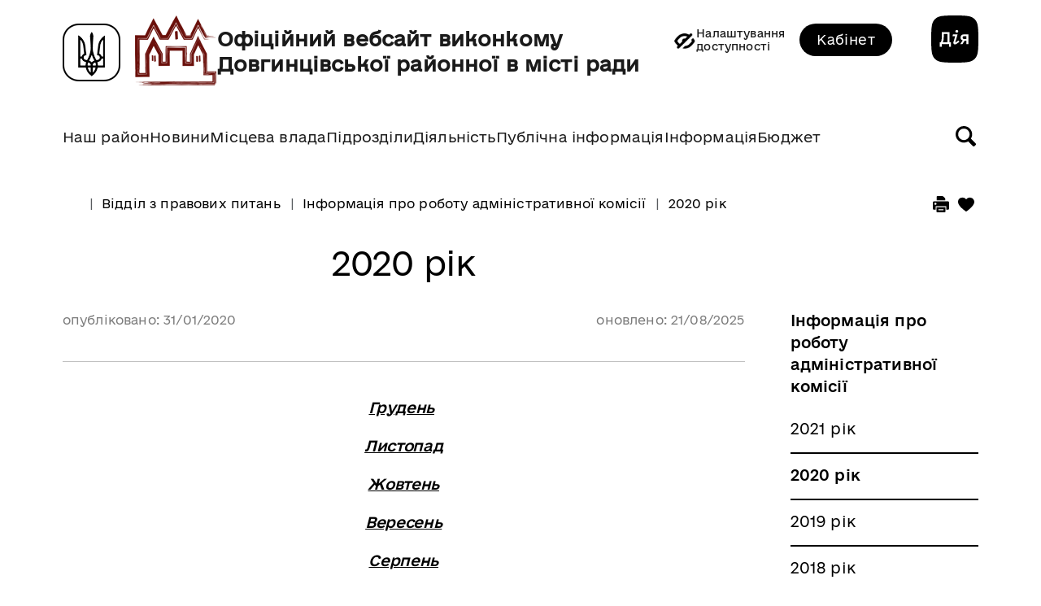

--- FILE ---
content_type: text/html; charset=UTF-8
request_url: https://dlgr.gov.ua/ua/st/pg/310120440765101_r/
body_size: 12649
content:
<!DOCTYPE html><html lang="uk-UA" currentlang="ua"><head>
<meta http-equiv=Content-Type content="text/html; charset=utf-8" />
<base href="/"/>

      <title>2020 рік | Офіційний вебсайт виконкому Довгинцівської районної в місті ради</title>
      
<meta property="og:title" content="2020 рік | Офіційний вебсайт виконкому Довгинцівської районної в місті ради" />
      
<meta property="og:description" content="Офіційний вебсайт виконкому Довгинцівської районної в місті ради" />
      
<meta name="description" content="Офіційний вебсайт виконкому Довгинцівської районної в місті ради" />
      


<meta name="keywords" content="Офіційний вебсайт виконкому Довгинцівської районної в місті ради" />
      
<meta name="news_keywords" content="Офіційний вебсайт виконкому Довгинцівської районної в місті ради" />
      
<meta property="og:locale" content="uk-UA" />
      
<meta property="og:url" content="https://dlgr.gov.ua/ua/st/pg/310120440765101_r/" />
      
<meta name="copyright" content="Офіційний вебсайт виконкому Довгинцівської районної в місті ради" />
      
<meta name="resourse-type" content="document" />
      
<meta name="document-state" content="document" />
      
<meta name="revisit" content="1 days" />
      
<meta name="revisit-after" content="1 days" />
      
<meta name="robots" content="index,follow" />
      
<meta name="viewport" content="width=device-width, initial-scale=1.0, maximum-scale=3.0, minimum-scale=1.0" />
      
<link rel="shortcut icon" href="/themes/dlgr_diia/share/images/favicon/favicon.ico" type="image/x-icon">
<!--[if IE]><meta http-equiv="X-UA-Compatible" content="IE=Edge"/><![endif]--><!--[if IE 7]><meta http-equiv="X-UA-Compatible" content="IE=7"/><![endif]--><!--[if gte IE 8]><meta http-equiv="X-UA-Compatible" content="IE=EmulateIE8"/><![endif]--><!--[if IE 8]><meta http-equiv="X-UA-Compatible" content="IE=8"/><![endif]--><!--[if gte IE 9]><meta http-equiv="X-UA-Compatible" content="IE=EmulateIE9"/><![endif]--><!--[if IE 9]><meta http-equiv="X-UA-Compatible" content="IE=9"/><![endif]-->
<link rel="alternate" type="application/rss+xml" title="RSS-стрічка"
			href="https://dlgr.gov.ua/ua/share-rss-news.xml/rss.xml" />
<link rel="stylesheet" href="/themes/vendor/plugins/bootstrap/5.3.3/css/bootstrap.min.css" type="text/css">
<link rel="stylesheet" href="/themes/vendor/plugins/bootstrap/5.3.3/css/bootstrap-icons.min.css" type="text/css">
<link rel="stylesheet" href="/themes/vendor/plugins/swiper/5.4.5/swiper.min.css" type="text/css">
<link rel="stylesheet" href="/themes/vendor/plugins/slick/1.8.1/slick.css" type="text/css">
<link rel="stylesheet" href="/themes/vendor/plugins/slick/1.8.1/slick-theme.css" type="text/css">
<link rel="stylesheet" href="/themes/vendor/plugins/std/popup/popup.css" type="text/css">
<link rel="stylesheet" href="/themes/dlgr_diia/share/javacss/buttons.css" type="text/css">
<link rel="stylesheet" href="/themes/dlgr_diia/share/javacss/images.css" type="text/css">
<link rel="stylesheet" href="/themes/dlgr_diia/share/javacss/inputs.css" type="text/css">
<link rel="stylesheet" href="/themes/dlgr_diia/share/javacss/assets/css/styles.css" type="text/css">
<link rel="stylesheet" href="/themes/dlgr_diia/share/javacss/assets/css/main-menu.css" type="text/css">
<link rel="stylesheet" href="/themes/dlgr_diia/share/javacss/assets/css/menu-type-inner.css" type="text/css">
<link rel="stylesheet" href="/themes/dlgr_diia/share/javacss/assets/css/google-translate.css" type="text/css">
<link rel="stylesheet" href="/themes/dlgr_diia/share/javacss/assets/css/buttons.css" type="text/css">
<link rel="stylesheet" href="/themes/dlgr_diia/share/javacss/assets/css/search-menu.css" type="text/css">
<link rel="stylesheet" href="/themes/dlgr_diia/share/javacss/assets/css/breadcrumbs.css" type="text/css">
<link rel="stylesheet" href="/themes/dlgr_diia/share/javacss/assets/css/pagination.css" type="text/css">
<link rel="stylesheet" href="/themes/dlgr_diia/share/javacss/assets/css/articles-content.css" type="text/css">
<link rel="stylesheet" href="/themes/dlgr_diia/share/javacss/assets/css/form.css" type="text/css">
<link rel="stylesheet" href="/themes/dlgr_diia/share/javacss/assets/css/innerpages.css" type="text/css">
<link rel="stylesheet" href="/themes/dlgr_diia/share/javacss/assets/css/table.css" type="text/css">
<link rel="stylesheet" href="/themes/dlgr_diia/share/javacss/assets/css/accordion.css" type="text/css">
<link rel="stylesheet" href="/themes/dlgr_diia/share/javacss/assets/css/department.css" type="text/css">
<link rel="stylesheet" href="/themes/dlgr_diia/share/javacss/assets/css/news-page.css" type="text/css">
<link rel="stylesheet" href="/themes/dlgr_diia/share/javacss/assets/css/post-page.css" type="text/css">
<link rel="stylesheet" href="/themes/dlgr_diia/share/javacss/assets/dom/message.css" type="text/css">
<link rel="stylesheet" href="/themes/dlgr_diia/share/javacss/assets/dom/eye.css" type="text/css">
<link rel="stylesheet" href="/themes/dlgr_diia/share/javacss/assets/css/header-styles.css" type="text/css">
<link rel="stylesheet" href="/themes/dlgr_diia/share/javacss/assets/css/media.css" type="text/css">
<link rel="stylesheet" href="themes/vendor/plugins/fancybox/3.5.7/css/jquery.fancybox.min.css" />
<link rel="stylesheet" href="/themes/dlgr_diia/mods/share/galleries/gsim/javacss/style.css" type="text/css">

<link rel="stylesheet" href="/themes/dlgr_diia/mods/share/st/javacss/style.css" type="text/css">
<script type="text/javascript">
var langVarsArr = typeof langVarsArr === "undefined" ? [] : langVarsArr;
langVarsArr['Cancel'] = 'Відмінити';
langVarsArr['Choose'] = 'Оберіть';
langVarsArr['Are_you_sure'] = 'Ви впевнені?';
langVarsArr['Copied'] = 'Скопійовано';
langVarsArr['Copy_failed'] = 'Помилка копіювання';
</script>

<script type="text/javascript">
var mainpage = false;

</script>

<script type="text/javascript" src="/themes/vendor/plugins/jquery/jquery/3.6.0/jquery.min.js"></script>
<script type="text/javascript" src="/themes/vendor/plugins/bootstrap/5.3.3/js/bootstrap.bundle.min.js"></script>
<script type="text/javascript" src="/themes/vendor/plugins/system/java.js"></script>
<script type="text/javascript" src="/themes/vendor/plugins/swiper/5.4.5/swiper.min.js"></script>
<script type="text/javascript">$(function() {
  $.config = $.config || {};
  $.config.langid = "ua";
});</script>
<script src="themes/vendor/plugins/fancybox/3.5.7/js/jquery.fancybox.min.js"></script>
<!--[if IE]><script src="http://html5shiv.googlecode.com/svn/trunk/html5.js"></script><![endif]-->
<!-- Global site tag (gtag.js) - Google Analytics -->
<script async src="https://www.googletagmanager.com/gtag/js?id=UA-158187270-1"></script>
<script>
	window.dataLayer = window.dataLayer || [];

	function gtag() {
		dataLayer.push(arguments);
	}

	gtag('js', new Date());

	gtag('config', 'UA-158187270-1');
</script>
<script src='https://www.google.com/recaptcha/api.js'></script>
<script type="text/javascript" src="/ua/osxjs/pg/c40e4cf14f6f815d7fecc4dfb5f9019b/063136.js"></script>
<script>
        function setvadizoru(par,ver) {
            mdx("/ua/paramsvadi_bck/act/swver/val/"+ver+"/par/"+par+"/","site","oneway","url","","","0");
            setTimeout(function() {location.reload();},1000);
        }
    </script>


</head><body
	class="innerpage
share-st   fp-none"
>
<header class="header header-gradient">



    
    <div class="increase-font" >
        <div class="container container-fluid container-xl">
            <div class="close-button"></div>
            <a class="font-plus" >А+ <span>Збільшити шрифт</span></a>
            <a class="font-minus" >А- <span>Зменшити шрифт</span></a>
            <a class="mod-theme-bw" >Ч/Б <span>режим</span></a>
        </div>
    </div>



    <div class="container">
        <div class="top-bar">
            <div class="logo-title">
                <a href="/"><img  class="main-logo" src="/themes/dlgr_diia/share/images/assets/logo.png" alt="Logo" height="179" /></a>
                <div>
                                        <h1 class="organization-name mb-0">
                        Офіційний вебсайт виконкому <br />
                        Довгинцівської районної в місті ради
                    </h1>
                </div>
            </div>





            <div class="right-header">
                <nav class="navbar-brand d-flex mobileMenuOpen">
                    <a class="item item-eye" href="javascript:void(0);">
                        <div class="accessibility-link d-flex align-items-center">
							<span class="icon icon-hide-type1 d-none">
								<img alt="порушення зору" src="/themes/dlgr_diia/share/images/assets/eye.png" height="19">
							</span>
                            <span class="icon icon-hide-type2">
								<img alt="порушення зору" src="/themes/dlgr_diia/share/images/assets/eye.png" height="19">
							</span>
                            <span class="name-item accessibility-text">Налаштування<br>доступності</span>
                        </div>
                    </a>
                    <div class="item cabinet-item">


                        <ul class="nav">
    <li class="nav-item dropdown">

                    <a aria-expanded="false" aria-haspopup="true" class="submenu-button grid cabinetMenu-open auth-btn"
               data-toggle="dropdown" id="cabinetMenu" role="button" href="https://dlgr.gov.ua/ua/auth-login-login/" >
                Кабінет
            </a>
        
    </li>
</ul>


                    </div>



                    <a class="item item-search" href="javascript:void(0);">
                        <div class="grid">
								<span class="icon icon-search">
									<svg width="30px" height="30px" viewBox="0 0 16 16" version="1.1" xmlns="http://www.w3.org/2000/svg" xmlns:xlink="http://www.w3.org/1999/xlink">
							            <rect width="16" height="16" id="icon-bound" fill="none"></rect>
							            <path d="M15.708,13.587l-3.675-3.675C12.646,8.92,13,7.751,13,6.5C13,2.91,10.09,0,6.5,0S0,2.91,0,6.5S2.91,13,6.5,13 c1.251,0,2.42-0.354,3.412-0.967l3.675,3.675c0.389,0.389,1.025,0.389,1.414,0l0.707-0.707 C16.097,14.612,16.097,13.976,15.708,13.587z M3.318,9.682C2.468,8.832,2,7.702,2,6.5s0.468-2.332,1.318-3.182S5.298,2,6.5,2 s2.332,0.468,3.182,1.318C10.532,4.168,11,5.298,11,6.5s-0.468,2.332-1.318,3.182C8.832,10.532,7.702,11,6.5,11 S4.168,10.532,3.318,9.682z"></path>
							        </svg>
								</span>
                            <span class="text-white name-item">Пошук по сайту</span>
                        </div>
                    </a>


                    <div class="navbar-toggler-mainMenu d-xl-none">
                        <div class="menu-icon">
                            <svg xmlns="http://www.w3.org/2000/svg" viewBox="0 0 30 30">
                                <title>Меню</title>
                                <g id="Layer_10" data-name="Layer 10">
                                    <rect class="cls-1" x="5" y="6.75" width="20" height="2"></rect>
                                    <rect class="cls-1" x="5" y="13.75" width="20" height="2"></rect>
                                    <rect class="cls-1" x="5" y="20.75" width="20" height="2"></rect>
                                </g>
                            </svg>
                        </div>
                        <div class="close-icon">
                            <svg xmlns="http://www.w3.org/2000/svg" viewBox="0 0 30 30">
                                <title>Закрити</title>
                                <g id="Layer_10" data-name="Layer 10">
                                    <path class="cls-1" d="M15,13.59l-4.9-4.9A7.27,7.27,0,0,0,8.68,10.1l4.9,4.9-4.9,4.9a7.27,7.27,0,0,0,1.41,1.41l4.9-4.9,4.9,4.9a7.27,7.27,0,0,0,1.41-1.41L16.41,15l4.9-4.9A7.27,7.27,0,0,0,19.9,8.68Z"></path>
                                </g>
                            </svg>
                        </div>
                    </div>
                </nav>
            </div>




            <div class="header-actions">
                <a href="https://diia.gov.ua/" class="icon-btn ms-5">
                    <svg class="icon" viewBox="0 0 99 99" xmlns="http://www.w3.org/2000/svg">
                        <defs>
                            <style>.cls-w {
                                    fill: #fff;
                                }</style>
                        </defs>
                        <title>Ресурс 1</title>
                        <g id="Слой_2" data-name="Слой 2">
                            <g id="Layer_1" data-name="Layer 1">
                                <path d="M49.5,99c-27.72,0-35.18-1.4-41.64-7.86S0,77.22,0,49.5,1.4,14.36,7.86,7.86,21.78,0,49.5,0,84.68,1.4,91.14,7.86,99,21.78,99,49.5s-1.36,35.14-7.86,41.64S77.22,99,49.5,99Z"></path>
                                <path class="cls-w" d="M68.91,49.46a3.07,3.07,0,1,1,0-6.14h4.94v6.14ZM78,39.75H68.43c-4.05,0-6.82,2.65-6.82,6.46a6.08,6.08,0,0,0,4.46,6.1l-5.22,7.94h4.62L70.16,53h3.69v7.22H78ZM26.31,45.13V39h8V56.48H24.27C25.35,54.59,26.31,50.22,26.31,45.13ZM38.59,35H22.22V45.29c0,5.25-.92,9.34-2.16,11.19h-2v9.35h4.05V60.29H37.47v5.54h4.05V56.48H38.59ZM50.94,56.76l-.36-.24,4.78-16.77H45.69l-1,3.73,5.61,0-3.65,12.8a3.46,3.46,0,0,0,3.49,4.49A4.49,4.49,0,0,0,52.59,60l6.58-4.45-2-3ZM53.75,35.9c2,0,2.89-.76,2.89-2.57s-.88-2.64-2.89-2.64-2.89.76-2.89,2.64S51.71,35.9,53.75,35.9Z"></path>
                            </g>
                        </g>
                    </svg>
                </a>
                            </div>





        </div>
        <div class="navigation-bar main-menu">
	<nav class="navbar navbar-expand-xl navbar-light">

		<div class="navbar-collapse navbar-mainMenu">
			<ul class="navbar-nav flex-lg-row flex-column flex-xl-nowrap flex-lg-wrap nav-fill w-100">
									<li class="nav-item first-level dropdown-container">
						<a
							aria-expanded="false"
															aria-haspopup="true"
														class="nav-link d-flex align-items-center first-level-link"
							 href=javascript:void(0); 							id="menu_1430"
							role="button"
						>
							<span>Наш район</span>
							<span
								class="line more"
							></span>
						</a>
													<div
								aria-labelledby="menu_1430"
								class="row dropdown-menu"
							>
								<ul class="navbar-nav mr-xl-auto menu-grid row">
									<li class="nav-item dropdown-back back-first-level d-xl-none d-lg-flex col-xl-3 col-lg-6">
										<a
											class="nav-link"
											 href=javascript:void(0); 
										>
											<span>Наш район</span>
											<span class="line more"></span>
										</a>
									</li>
																			<li class="nav-item col-xl-3  col-lg-6">
											<a
												aria-expanded="false"
																								class="nav-link submenu-button"
																									href="https://dlgr.gov.ua/address"
																								id="menu_1635"
												role="button"
											>
												<span>Адреса виконкому Довгинцівської районної в місті ради</span>
												<span
													class="line "
												></span>
											</a>
																					</li>
																			<li class="nav-item col-xl-3  col-lg-6">
											<a
												aria-expanded="false"
																								class="nav-link submenu-button"
																									href="https://dlgr.gov.ua/contacts"
																								id="menu_1625"
												role="button"
											>
												<span>Контакти</span>
												<span
													class="line "
												></span>
											</a>
																					</li>
																			<li class="nav-item col-xl-3  col-lg-6">
											<a
												aria-expanded="false"
																									aria-haspopup="true"
																								class="nav-link submenu-button"
												 href=javascript:void(0); 												id="menu_1856"
												role="button"
											>
												<span>Звернутись</span>
												<span
													class="line more"
												></span>
											</a>
																							<div aria-labelledby="menu_1856" class="dropdown-menu submenu">
													<ul class="navbar-nav mr-xl-auto menu-grid row">
														<li
															class="nav-item dropdown-back back-first-level d-xl-none d-lg-flex col-xl-3  col-lg-6"
														>
															<!--															todo-->
															<a
																class="nav-link"
																 href=javascript:void(0); 															>
																<span>Звернутись</span>
																<span class="line more"></span>
															</a>
														</li>
														<li
															class="nav-item dropdown-back back-second-level col-xl-3  col-lg-6"
														>
															<!--															todo-->
															<a
																class="nav-link"
																 href=javascript:void(0); 															>
																<span>Звернутись</span>
																<span class="line"></span>
															</a>
														</li>
																													<li class="nav-item col-xl-3  col-lg-6">
																<!--															todo-->
																<a class="nav-link" href="/cdn-cgi/l/email-protection#4e2a22293c0e2a22293c60292138603b2f">
																	<span>Електронна пошта</span>
																	<span class="line"></span>
																</a>
															</li>
																													<li class="nav-item col-xl-3  col-lg-6">
																<!--															todo-->
																<a
																	class="nav-link"
																																			href="https://dlgr.gov.ua/ezvernennia"
																																	>
																	<span>Електронне звернення</span>
																	<span class="line"></span>
																</a>
															</li>
																													<li class="nav-item col-xl-3  col-lg-6">
																<!--															todo-->
																<a
																	class="nav-link"
																																			href="https://pet.dlgr.gov.ua/"
																																	>
																	<span>Сервіс електронних петицій</span>
																	<span class="line"></span>
																</a>
															</li>
																											</ul>
												</div>
																					</li>
																	</ul>
							</div>
						
					</li>
									<li class="nav-item first-level dropdown-container">
						<a
							aria-expanded="false"
														class="nav-link d-flex align-items-center first-level-link"
															href="https://dlgr.gov.ua/novyny"
														id="menu_1431"
							role="button"
						>
							<span>Новини</span>
							<span
								class="line "
							></span>
						</a>
						
					</li>
									<li class="nav-item first-level dropdown-container">
						<a
							aria-expanded="false"
															aria-haspopup="true"
														class="nav-link d-flex align-items-center first-level-link"
							 href=javascript:void(0); 							id="menu_1432"
							role="button"
						>
							<span>Місцева влада</span>
							<span
								class="line more"
							></span>
						</a>
													<div
								aria-labelledby="menu_1432"
								class="row dropdown-menu"
							>
								<ul class="navbar-nav mr-xl-auto menu-grid row">
									<li class="nav-item dropdown-back back-first-level d-xl-none d-lg-flex col-xl-3 col-lg-6">
										<a
											class="nav-link"
											 href=javascript:void(0); 
										>
											<span>Місцева влада</span>
											<span class="line more"></span>
										</a>
									</li>
																			<li class="nav-item col-xl-3  col-lg-6">
											<a
												aria-expanded="false"
																								class="nav-link submenu-button"
																									href="https://dlgr.gov.ua/golova_dovgintsivskoi_rayonnoi_v_misti_radi"
																								id="menu_1476"
												role="button"
											>
												<span>Голова Довгинцівської районної в місті ради</span>
												<span
													class="line "
												></span>
											</a>
																					</li>
																			<li class="nav-item col-xl-3  col-lg-6">
											<a
												aria-expanded="false"
																								class="nav-link submenu-button"
																									href="https://dlgr.gov.ua/vykonavchyi_komitet"
																								id="menu_1652"
												role="button"
											>
												<span>Виконавчий комітет</span>
												<span
													class="line "
												></span>
											</a>
																					</li>
																			<li class="nav-item col-xl-3  col-lg-6">
											<a
												aria-expanded="false"
																									aria-haspopup="true"
																								class="nav-link submenu-button"
												 href=javascript:void(0); 												id="menu_1588"
												role="button"
											>
												<span>Депутатський корпус</span>
												<span
													class="line more"
												></span>
											</a>
																							<div aria-labelledby="menu_1588" class="dropdown-menu submenu">
													<ul class="navbar-nav mr-xl-auto menu-grid row">
														<li
															class="nav-item dropdown-back back-first-level d-xl-none d-lg-flex col-xl-3  col-lg-6"
														>
															<!--															todo-->
															<a
																class="nav-link"
																 href=javascript:void(0); 															>
																<span>Депутатський корпус</span>
																<span class="line more"></span>
															</a>
														</li>
														<li
															class="nav-item dropdown-back back-second-level col-xl-3  col-lg-6"
														>
															<!--															todo-->
															<a
																class="nav-link"
																 href=javascript:void(0); 															>
																<span>Депутатський корпус</span>
																<span class="line"></span>
															</a>
														</li>
																													<li class="nav-item col-xl-3  col-lg-6">
																<!--															todo-->
																<a
																	class="nav-link"
																																			href="https://dlgr.gov.ua/deputies"
																																	>
																	<span>Депутати районної в місті ради</span>
																	<span class="line"></span>
																</a>
															</li>
																													<li class="nav-item col-xl-3  col-lg-6">
																<!--															todo-->
																<a
																	class="nav-link"
																																			href="https://dlgr.gov.ua/hrafik_pryiomu_vybortsiv"
																																	>
																	<span>Графік проведення особистого прийому депутатами Довгинцівської районної в місті ради</span>
																	<span class="line"></span>
																</a>
															</li>
																													<li class="nav-item col-xl-3  col-lg-6">
																<!--															todo-->
																<a
																	class="nav-link"
																																			href="https://dlgr.gov.ua/rehlament_rady"
																																	>
																	<span>Регламент Довгинцівської районної в місті ради</span>
																	<span class="line"></span>
																</a>
															</li>
																											</ul>
												</div>
																					</li>
																			<li class="nav-item col-xl-3  col-lg-6">
											<a
												aria-expanded="false"
																								class="nav-link submenu-button"
																									href="https://dlgr.gov.ua/hrafiky_pryiomu_hromadian"
																								id="menu_1525"
												role="button"
											>
												<span>Графіки прийому громадян</span>
												<span
													class="line "
												></span>
											</a>
																					</li>
																	</ul>
							</div>
						
					</li>
									<li class="nav-item first-level dropdown-container">
						<a
							aria-expanded="false"
															aria-haspopup="true"
														class="nav-link d-flex align-items-center first-level-link"
							 href=javascript:void(0); 							id="menu_1434"
							role="button"
						>
							<span>Підрозділи</span>
							<span
								class="line more"
							></span>
						</a>
													<div
								aria-labelledby="menu_1434"
								class="row dropdown-menu"
							>
								<ul class="navbar-nav mr-xl-auto menu-grid row">
									<li class="nav-item dropdown-back back-first-level d-xl-none d-lg-flex col-xl-3 col-lg-6">
										<a
											class="nav-link"
											 href=javascript:void(0); 
										>
											<span>Підрозділи</span>
											<span class="line more"></span>
										</a>
									</li>
																			<li class="nav-item col-xl-3  col-lg-6">
											<a
												aria-expanded="false"
																								class="nav-link submenu-button"
																									href="https://dlgr.gov.ua/zagalniy_viddil"
																								id="menu_1656"
												role="button"
											>
												<span>Загальний відділ</span>
												<span
													class="line "
												></span>
											</a>
																					</li>
																			<li class="nav-item col-xl-3  col-lg-6">
											<a
												aria-expanded="false"
																								class="nav-link submenu-button"
																									href="https://dlgr.gov.ua/organizatsiyniy_viddil"
																								id="menu_1492"
												role="button"
											>
												<span>Організаційний відділ</span>
												<span
													class="line "
												></span>
											</a>
																					</li>
																			<li class="nav-item col-xl-3  col-lg-6">
											<a
												aria-expanded="false"
																								class="nav-link submenu-button"
																									href="https://dlgr.gov.ua/info_kadry"
																								id="menu_1494"
												role="button"
											>
												<span>Відділ з питань кадрової роботи</span>
												<span
													class="line "
												></span>
											</a>
																					</li>
																			<li class="nav-item col-xl-3  col-lg-6">
											<a
												aria-expanded="false"
																								class="nav-link submenu-button"
																									href="https://dlgr.gov.ua/viddil_vedennya_derzhavnogo_reestru_vibortsiv"
																								id="menu_1495"
												role="button"
											>
												<span>Відділ ведення Державного реєстру виборців</span>
												<span
													class="line "
												></span>
											</a>
																					</li>
																			<li class="nav-item col-xl-3  col-lg-6">
											<a
												aria-expanded="false"
																								class="nav-link submenu-button"
																									href="https://dlgr.gov.ua/zagalna_informatsiya_pro_viddil_z_pravovikh_pitan"
																								id="menu_1648"
												role="button"
											>
												<span>Відділ з правових питань</span>
												<span
													class="line "
												></span>
											</a>
																					</li>
																			<li class="nav-item col-xl-3  col-lg-6">
											<a
												aria-expanded="false"
																								class="nav-link submenu-button"
																									href="https://dlgr.gov.ua/viddil_ekonomiki_ta_promislovosti"
																								id="menu_1665"
												role="button"
											>
												<span>Відділ економіки та промисловості</span>
												<span
													class="line "
												></span>
											</a>
																					</li>
																			<li class="nav-item col-xl-3  col-lg-6">
											<a
												aria-expanded="false"
																								class="nav-link submenu-button"
																									href="https://dlgr.gov.ua/finansoviy_viddil"
																								id="menu_1497"
												role="button"
											>
												<span>Фінансовий відділ</span>
												<span
													class="line "
												></span>
											</a>
																					</li>
																			<li class="nav-item col-xl-3  col-lg-6">
											<a
												aria-expanded="false"
																								class="nav-link submenu-button"
																									href="https://dlgr.gov.ua/viddil_bukhgalterskogo_obliku"
																								id="menu_1692"
												role="button"
											>
												<span>Відділ бухгалтерського обліку</span>
												<span
													class="line "
												></span>
											</a>
																					</li>
																			<li class="nav-item col-xl-3  col-lg-6">
											<a
												aria-expanded="false"
																								class="nav-link submenu-button"
																									href="https://dlgr.gov.ua/viddil_rozvitku_pidpriemnitstva"
																								id="menu_1498"
												role="button"
											>
												<span>Відділ розвитку підприємництва</span>
												<span
													class="line "
												></span>
											</a>
																					</li>
																			<li class="nav-item col-xl-3  col-lg-6">
											<a
												aria-expanded="false"
																								class="nav-link submenu-button"
																									href="https://dlgr.gov.ua/viddil_z_pitan_blagoustroyu_transportu_ta_zhitla"
																								id="menu_1671"
												role="button"
											>
												<span>Відділ з питань благоустрою, транспорту та житла</span>
												<span
													class="line "
												></span>
											</a>
																					</li>
																			<li class="nav-item col-xl-3  col-lg-6">
											<a
												aria-expanded="false"
																								class="nav-link submenu-button"
																									href="https://dlgr.gov.ua/viddil_osvity"
																								id="menu_1673"
												role="button"
											>
												<span>Відділ освіти</span>
												<span
													class="line "
												></span>
											</a>
																					</li>
																			<li class="nav-item col-xl-3  col-lg-6">
											<a
												aria-expanded="false"
																								class="nav-link submenu-button"
																									href="https://dlgr.gov.ua/viddil_z_pitan_kulturi"
																								id="menu_1675"
												role="button"
											>
												<span>Відділ з питань культури</span>
												<span
													class="line "
												></span>
											</a>
																					</li>
																			<li class="nav-item col-xl-3  col-lg-6">
											<a
												aria-expanded="false"
																								class="nav-link submenu-button"
																									href="https://dlgr.gov.ua/viddil_z_zemelnikh_pitan_ta_budivnitstva"
																								id="menu_1798"
												role="button"
											>
												<span>Відділ з земельних питань та будівництва</span>
												<span
													class="line "
												></span>
											</a>
																					</li>
																			<li class="nav-item col-xl-3  col-lg-6">
											<a
												aria-expanded="false"
																								class="nav-link submenu-button"
																									href="https://dlgr.gov.ua/simia_molod_sport"
																								id="menu_1683"
												role="button"
											>
												<span>Відділ у справах сім’ї, молоді та спорту</span>
												<span
													class="line "
												></span>
											</a>
																					</li>
																			<li class="nav-item col-xl-3  col-lg-6">
											<a
												aria-expanded="false"
																								class="nav-link submenu-button"
																									href="https://dlgr.gov.ua/upszn"
																								id="menu_1504"
												role="button"
											>
												<span>Управління праці та соціального захисту населення</span>
												<span
													class="line "
												></span>
											</a>
																					</li>
																			<li class="nav-item col-xl-3  col-lg-6">
											<a
												aria-expanded="false"
																								class="nav-link submenu-button"
																									href="https://dlgr.gov.ua/sluzhba_u_spravakh_ditey"
																								id="menu_1507"
												role="button"
											>
												<span>Служба у справах дітей</span>
												<span
													class="line "
												></span>
											</a>
																					</li>
																			<li class="nav-item col-xl-3  col-lg-6">
											<a
												aria-expanded="false"
																								class="nav-link submenu-button"
																									href="https://dlgr.gov.ua/viddil_informatsiynikh_tekhnologiy"
																								id="menu_1736"
												role="button"
											>
												<span>Відділ інформаційних технологій</span>
												<span
													class="line "
												></span>
											</a>
																					</li>
																			<li class="nav-item col-xl-3  col-lg-6">
											<a
												aria-expanded="false"
																								class="nav-link submenu-button"
																									href="https://dlgr.gov.ua/vnutrishnia_polityka"
																								id="menu_1508"
												role="button"
											>
												<span>Відділ з питань внутрішньої політики, взаємодії із засобами масової інформації та промоцій</span>
												<span
													class="line "
												></span>
											</a>
																					</li>
																			<li class="nav-item col-xl-3  col-lg-6">
											<a
												aria-expanded="false"
																								class="nav-link submenu-button"
																									href="https://dlgr.gov.ua/mr_ns_czn"
																								id="menu_1712"
												role="button"
											>
												<span>Відділ з питань мобілізаційної роботи, надзвичайних ситуацій та цивільного захисту населення</span>
												<span
													class="line "
												></span>
											</a>
																					</li>
																	</ul>
							</div>
						
					</li>
									<li class="nav-item first-level dropdown-container">
						<a
							aria-expanded="false"
															aria-haspopup="true"
														class="nav-link d-flex align-items-center first-level-link"
							 href=javascript:void(0); 							id="menu_1433"
							role="button"
						>
							<span>Діяльність</span>
							<span
								class="line more"
							></span>
						</a>
													<div
								aria-labelledby="menu_1433"
								class="row dropdown-menu"
							>
								<ul class="navbar-nav mr-xl-auto menu-grid row">
									<li class="nav-item dropdown-back back-first-level d-xl-none d-lg-flex col-xl-3 col-lg-6">
										<a
											class="nav-link"
											 href=javascript:void(0); 
										>
											<span>Діяльність</span>
											<span class="line more"></span>
										</a>
									</li>
																			<li class="nav-item col-xl-3  col-lg-6">
											<a
												aria-expanded="false"
																									aria-haspopup="true"
																								class="nav-link submenu-button"
												 href=javascript:void(0); 												id="menu_1531"
												role="button"
											>
												<span>Публічні закупівлі</span>
												<span
													class="line more"
												></span>
											</a>
																							<div aria-labelledby="menu_1531" class="dropdown-menu submenu">
													<ul class="navbar-nav mr-xl-auto menu-grid row">
														<li
															class="nav-item dropdown-back back-first-level d-xl-none d-lg-flex col-xl-3  col-lg-6"
														>
															<!--															todo-->
															<a
																class="nav-link"
																 href=javascript:void(0); 															>
																<span>Публічні закупівлі</span>
																<span class="line more"></span>
															</a>
														</li>
														<li
															class="nav-item dropdown-back back-second-level col-xl-3  col-lg-6"
														>
															<!--															todo-->
															<a
																class="nav-link"
																 href=javascript:void(0); 															>
																<span>Публічні закупівлі</span>
																<span class="line"></span>
															</a>
														</li>
																													<li class="nav-item col-xl-3  col-lg-6">
																<!--															todo-->
																<a
																	class="nav-link"
																																			href="https://dlgr.gov.ua/zakupivli_vykonkom"
																																	>
																	<span>Виконавчий комітет Довгинцівської районної в місті ради</span>
																	<span class="line"></span>
																</a>
															</li>
																													<li class="nav-item col-xl-3  col-lg-6">
																<!--															todo-->
																<a
																	class="nav-link"
																																			href="https://dlgr.gov.ua/obgruntuvannia"
																																	>
																	<span>Обґрунтування відкритих торгів</span>
																	<span class="line"></span>
																</a>
															</li>
																													<li class="nav-item col-xl-3  col-lg-6">
																<!--															todo-->
																<a
																	class="nav-link"
																																			href="https://dlgr.gov.ua/zakupivli_upszn"
																																	>
																	<span>Управління праці та соціального захисту населення виконкому Довгинцівської районної в місті ради</span>
																	<span class="line"></span>
																</a>
															</li>
																											</ul>
												</div>
																					</li>
																			<li class="nav-item col-xl-3  col-lg-6">
											<a
												aria-expanded="false"
																								class="nav-link submenu-button"
																									href="https://dlgr.gov.ua/zapobigannya_proyavam_koruptsii"
																								id="menu_1579"
												role="button"
											>
												<span>Запобігання проявам корупції</span>
												<span
													class="line "
												></span>
											</a>
																					</li>
																			<li class="nav-item col-xl-3  col-lg-6">
											<a
												aria-expanded="false"
																								class="nav-link submenu-button"
																									href="https://dlgr.gov.ua/ochyshchennia_vlady"
																								id="menu_1710"
												role="button"
											>
												<span>Реалізація Закону України «Про очищення влади»</span>
												<span
													class="line "
												></span>
											</a>
																					</li>
																			<li class="nav-item col-xl-3  col-lg-6">
											<a
												aria-expanded="false"
																								class="nav-link submenu-button"
																									href="https://dlgr.gov.ua/sistema_upravlinnya_yakistyu"
																								id="menu_1581"
												role="button"
											>
												<span>Система управління якістю</span>
												<span
													class="line "
												></span>
											</a>
																					</li>
																	</ul>
							</div>
						
					</li>
									<li class="nav-item first-level dropdown-container">
						<a
							aria-expanded="false"
															aria-haspopup="true"
														class="nav-link d-flex align-items-center first-level-link"
							 href=javascript:void(0); 							id="menu_1629"
							role="button"
						>
							<span>Публічна інформація</span>
							<span
								class="line more"
							></span>
						</a>
													<div
								aria-labelledby="menu_1629"
								class="row dropdown-menu"
							>
								<ul class="navbar-nav mr-xl-auto menu-grid row">
									<li class="nav-item dropdown-back back-first-level d-xl-none d-lg-flex col-xl-3 col-lg-6">
										<a
											class="nav-link"
											 href=javascript:void(0); 
										>
											<span>Публічна інформація</span>
											<span class="line more"></span>
										</a>
									</li>
																			<li class="nav-item col-xl-3  col-lg-6">
											<a
												aria-expanded="false"
																									aria-haspopup="true"
																								class="nav-link submenu-button"
												 href=javascript:void(0); 												id="menu_1854"
												role="button"
											>
												<span>Сесії Довгинцівської районної в місті ради</span>
												<span
													class="line more"
												></span>
											</a>
																							<div aria-labelledby="menu_1854" class="dropdown-menu submenu">
													<ul class="navbar-nav mr-xl-auto menu-grid row">
														<li
															class="nav-item dropdown-back back-first-level d-xl-none d-lg-flex col-xl-3  col-lg-6"
														>
															<!--															todo-->
															<a
																class="nav-link"
																 href=javascript:void(0); 															>
																<span>Сесії Довгинцівської районної в місті ради</span>
																<span class="line more"></span>
															</a>
														</li>
														<li
															class="nav-item dropdown-back back-second-level col-xl-3  col-lg-6"
														>
															<!--															todo-->
															<a
																class="nav-link"
																 href=javascript:void(0); 															>
																<span>Сесії Довгинцівської районної в місті ради</span>
																<span class="line"></span>
															</a>
														</li>
																													<li class="nav-item col-xl-3  col-lg-6">
																<!--															todo-->
																<a
																	class="nav-link"
																																			href="https://dlgr.gov.ua/ua/gov-so_diia-one/pg/1_d1"
																																	>
																	<span>Рішення Довгинцівської районної в місті ради</span>
																	<span class="line"></span>
																</a>
															</li>
																													<li class="nav-item col-xl-3  col-lg-6">
																<!--															todo-->
																<a
																	class="nav-link"
																																			href="https://dlgr.gov.ua/rezultati_poimennogo_golosuvannya"
																																	>
																	<span>Результати поіменного голосування</span>
																	<span class="line"></span>
																</a>
															</li>
																													<li class="nav-item col-xl-3  col-lg-6">
																<!--															todo-->
																<a
																	class="nav-link"
																																			href="https://dlgr.gov.ua/postiini_komisii"
																																	>
																	<span>Діяльність постійних комісій Довгинцівської районної в місті ради</span>
																	<span class="line"></span>
																</a>
															</li>
																													<li class="nav-item col-xl-3  col-lg-6">
																<!--															todo-->
																<a
																	class="nav-link"
																																			href="https://dlgr.gov.ua/videozapysy_zasidan"
																																	>
																	<span>Відеозаписи засідань постійних комісій та пленарних засідань ради</span>
																	<span class="line"></span>
																</a>
															</li>
																											</ul>
												</div>
																					</li>
																			<li class="nav-item col-xl-3  col-lg-6">
											<a
												aria-expanded="false"
																								class="nav-link submenu-button"
																									href="https://dlgr.gov.ua/ua/gov-so_diia-one/pg/1_d2"
																								id="menu_1486"
												role="button"
											>
												<span>Рішення виконкому Довгинцівської районної в місті ради</span>
												<span
													class="line "
												></span>
											</a>
																					</li>
																			<li class="nav-item col-xl-3  col-lg-6">
											<a
												aria-expanded="false"
																								class="nav-link submenu-button"
																									href="https://dlgr.gov.ua/ua/gov-so_diia-one/pg/1_d3"
																								id="menu_1585"
												role="button"
											>
												<span>Розпорядження голови Довгинцівської районної в місті ради</span>
												<span
													class="line "
												></span>
											</a>
																					</li>
																			<li class="nav-item col-xl-3  col-lg-6">
											<a
												aria-expanded="false"
																								class="nav-link submenu-button"
																									href="https://dlgr.gov.ua/ua/gov-so_diia-one/pg/1_d5"
																								id="menu_1484"
												role="button"
											>
												<span>Проєкти рішень Довгинцівської районної в місті ради</span>
												<span
													class="line "
												></span>
											</a>
																					</li>
																			<li class="nav-item col-xl-3  col-lg-6">
											<a
												aria-expanded="false"
																								class="nav-link submenu-button"
																									href="https://dlgr.gov.ua/ua/gov-so_diia-one/pg/1_d6"
																								id="menu_1487"
												role="button"
											>
												<span>Проєкти рішень виконкому Довгинцівської районної в місті ради</span>
												<span
													class="line "
												></span>
											</a>
																					</li>
																			<li class="nav-item col-xl-3  col-lg-6">
											<a
												aria-expanded="false"
																								class="nav-link submenu-button"
																									href="https://dlgr.gov.ua/inform_zapyty"
																								id="menu_1700"
												role="button"
											>
												<span>Звіти про надходження інформаційних запитів до виконкому районної в місті ради</span>
												<span
													class="line "
												></span>
											</a>
																					</li>
																			<li class="nav-item col-xl-3  col-lg-6">
											<a
												aria-expanded="false"
																								class="nav-link submenu-button"
																									href="https://dlgr.gov.ua/ua/gov-so_diia-types"
																								id="menu_1802"
												role="button"
											>
												<span>Публічна інформація виконкому Довгинцівської районної в місті ради</span>
												<span
													class="line "
												></span>
											</a>
																					</li>
																			<li class="nav-item col-xl-3  col-lg-6">
											<a
												aria-expanded="false"
																								class="nav-link submenu-button"
																									href="https://dlgr.gov.ua/ua/gov-od_diia-nabori"
																								id="menu_1766"
												role="button"
											>
												<span>Відкриті дані виконкому Довгинцівської районної в місті ради</span>
												<span
													class="line "
												></span>
											</a>
																					</li>
																			<li class="nav-item col-xl-3  col-lg-6">
											<a
												aria-expanded="false"
																								class="nav-link submenu-button"
																									href="https://so.dlgr.gov.ua/ua/main-mediafunc-osxfile.file/pg/41125903203060_d4_1o/"
																								id="menu_1860"
												role="button"
											>
												<span>Збірник регуляторних актів Криворізької міської ради та її виконавчого комітету</span>
												<span
													class="line "
												></span>
											</a>
																					</li>
																	</ul>
							</div>
						
					</li>
									<li class="nav-item first-level dropdown-container">
						<a
							aria-expanded="false"
															aria-haspopup="true"
														class="nav-link d-flex align-items-center first-level-link"
							 href=javascript:void(0); 							id="menu_1814"
							role="button"
						>
							<span>Інформація</span>
							<span
								class="line more"
							></span>
						</a>
													<div
								aria-labelledby="menu_1814"
								class="row dropdown-menu"
							>
								<ul class="navbar-nav mr-xl-auto menu-grid row">
									<li class="nav-item dropdown-back back-first-level d-xl-none d-lg-flex col-xl-3 col-lg-6">
										<a
											class="nav-link"
											 href=javascript:void(0); 
										>
											<span>Інформація</span>
											<span class="line more"></span>
										</a>
									</li>
																			<li class="nav-item col-xl-3  col-lg-6">
											<a
												aria-expanded="false"
																								class="nav-link submenu-button"
																									href="https://dlgr.gov.ua/kalendarnyi_plan_roboty"
																								id="menu_1456"
												role="button"
											>
												<span>Календарний план роботи</span>
												<span
													class="line "
												></span>
											</a>
																					</li>
																			<li class="nav-item col-xl-3  col-lg-6">
											<a
												aria-expanded="false"
																								class="nav-link submenu-button"
																									href="https://dlgr.gov.ua/e_vidnovlennya"
																								id="menu_1855"
												role="button"
											>
												<span>єВідновлення</span>
												<span
													class="line "
												></span>
											</a>
																					</li>
																			<li class="nav-item col-xl-3  col-lg-6">
											<a
												aria-expanded="false"
																								class="nav-link submenu-button"
																									href="https://dlgr.gov.ua/zhytlova_komisiia"
																								id="menu_1852"
												role="button"
											>
												<span>Про роботу громадської житлової комісії</span>
												<span
													class="line "
												></span>
											</a>
																					</li>
																			<li class="nav-item col-xl-3  col-lg-6">
											<a
												aria-expanded="false"
																								class="nav-link submenu-button"
																									href="https://dlgr.gov.ua/administratyvna_komisiia"
																								id="menu_1816"
												role="button"
											>
												<span>Про роботу адміністративної комісії</span>
												<span
													class="line "
												></span>
											</a>
																					</li>
																			<li class="nav-item col-xl-3  col-lg-6">
											<a
												aria-expanded="false"
																								class="nav-link submenu-button"
																									href="https://dlgr.gov.ua/reglament_vykonkomu"
																								id="menu_1821"
												role="button"
											>
												<span>Регламент виконавчого комітету районної в місті ради</span>
												<span
													class="line "
												></span>
											</a>
																					</li>
																			<li class="nav-item col-xl-3  col-lg-6">
											<a
												aria-expanded="false"
																								class="nav-link submenu-button"
																									href="https://dlgr.gov.ua/ua/st/pg/90323989220943_n"
																								id="menu_1824"
												role="button"
											>
												<span>Контакти ОСББ, ЖБК</span>
												<span
													class="line "
												></span>
											</a>
																					</li>
																			<li class="nav-item col-xl-3  col-lg-6">
											<a
												aria-expanded="false"
																								class="nav-link submenu-button"
																									href="https://dlgr.gov.ua/kvartyrnyi_oblik"
																								id="menu_1830"
												role="button"
											>
												<span>Списки громадян, які перебувають на квартирному обліку</span>
												<span
													class="line "
												></span>
											</a>
																					</li>
																			<li class="nav-item col-xl-3  col-lg-6">
											<a
												aria-expanded="false"
																								class="nav-link submenu-button"
																									href="https://dlgr.gov.ua/prysvoiennia_adres"
																								id="menu_1800"
												role="button"
											>
												<span>Присвоєння поштових адрес</span>
												<span
													class="line "
												></span>
											</a>
																					</li>
																			<li class="nav-item col-xl-3  col-lg-6">
											<a
												aria-expanded="false"
																									aria-haspopup="true"
																								class="nav-link submenu-button"
												 href=javascript:void(0); 												id="menu_1761"
												role="button"
											>
												<span>Регуляторна політика</span>
												<span
													class="line more"
												></span>
											</a>
																							<div aria-labelledby="menu_1761" class="dropdown-menu submenu">
													<ul class="navbar-nav mr-xl-auto menu-grid row">
														<li
															class="nav-item dropdown-back back-first-level d-xl-none d-lg-flex col-xl-3  col-lg-6"
														>
															<!--															todo-->
															<a
																class="nav-link"
																 href=javascript:void(0); 															>
																<span>Регуляторна політика</span>
																<span class="line more"></span>
															</a>
														</li>
														<li
															class="nav-item dropdown-back back-second-level col-xl-3  col-lg-6"
														>
															<!--															todo-->
															<a
																class="nav-link"
																 href=javascript:void(0); 															>
																<span>Регуляторна політика</span>
																<span class="line"></span>
															</a>
														</li>
																													<li class="nav-item col-xl-3  col-lg-6">
																<!--															todo-->
																<a
																	class="nav-link"
																																			href="https://dlgr.gov.ua/rehuliatorna_polityka"
																																	>
																	<span>Проєкти регуляторних актів</span>
																	<span class="line"></span>
																</a>
															</li>
																													<li class="nav-item col-xl-3  col-lg-6">
																<!--															todo-->
																<a
																	class="nav-link"
																																			href="https://so.dlgr.gov.ua/ua/main-mediafunc-osxfile.file/pg/130126617727968_d4_1o/"
																																	>
																	<span>Збірник регуляторних актів Криворізької міської ради та її виконавчого комітету</span>
																	<span class="line"></span>
																</a>
															</li>
																											</ul>
												</div>
																					</li>
																	</ul>
							</div>
						
					</li>
									<li class="nav-item first-level dropdown-container">
						<a
							aria-expanded="false"
															aria-haspopup="true"
														class="nav-link d-flex align-items-center first-level-link"
							 href=javascript:void(0); 							id="menu_1713"
							role="button"
						>
							<span>Бюджет</span>
							<span
								class="line more"
							></span>
						</a>
													<div
								aria-labelledby="menu_1713"
								class="row dropdown-menu"
							>
								<ul class="navbar-nav mr-xl-auto menu-grid row">
									<li class="nav-item dropdown-back back-first-level d-xl-none d-lg-flex col-xl-3 col-lg-6">
										<a
											class="nav-link"
											 href=javascript:void(0); 
										>
											<span>Бюджет</span>
											<span class="line more"></span>
										</a>
									</li>
																			<li class="nav-item col-xl-3  col-lg-6">
											<a
												aria-expanded="false"
																								class="nav-link submenu-button"
																									href="https://dlgr.gov.ua/publichna_informatsiya_pro_byudzhet_rayonu"
																								id="menu_1716"
												role="button"
											>
												<span>Публічна інформація про бюджет району</span>
												<span
													class="line "
												></span>
											</a>
																					</li>
																			<li class="nav-item col-xl-3  col-lg-6">
											<a
												aria-expanded="false"
																								class="nav-link submenu-button"
																									href="https://dlgr.gov.ua/pokaznyky_biudzhetu"
																								id="menu_1717"
												role="button"
											>
												<span>Показники виконання бюджету у районі</span>
												<span
													class="line "
												></span>
											</a>
																					</li>
																			<li class="nav-item col-xl-3  col-lg-6">
											<a
												aria-expanded="false"
																									aria-haspopup="true"
																								class="nav-link submenu-button"
												 href=javascript:void(0); 												id="menu_1792"
												role="button"
											>
												<span>Бюджетні запити головних розпорядників коштів районного у місті бюджету</span>
												<span
													class="line more"
												></span>
											</a>
																							<div aria-labelledby="menu_1792" class="dropdown-menu submenu">
													<ul class="navbar-nav mr-xl-auto menu-grid row">
														<li
															class="nav-item dropdown-back back-first-level d-xl-none d-lg-flex col-xl-3  col-lg-6"
														>
															<!--															todo-->
															<a
																class="nav-link"
																 href=javascript:void(0); 															>
																<span>Бюджетні запити головних розпорядників коштів районного у місті бюджету</span>
																<span class="line more"></span>
															</a>
														</li>
														<li
															class="nav-item dropdown-back back-second-level col-xl-3  col-lg-6"
														>
															<!--															todo-->
															<a
																class="nav-link"
																 href=javascript:void(0); 															>
																<span>Бюджетні запити головних розпорядників коштів районного у місті бюджету</span>
																<span class="line"></span>
															</a>
														</li>
																													<li class="nav-item col-xl-3  col-lg-6">
																<!--															todo-->
																<a
																	class="nav-link"
																																			href="https://dlgr.gov.ua/ua/st/pg/210923801618955_s"
																																	>
																	<span>Виконавчий комітет Довгинцівської районної в місті ради</span>
																	<span class="line"></span>
																</a>
															</li>
																													<li class="nav-item col-xl-3  col-lg-6">
																<!--															todo-->
																<a
																	class="nav-link"
																																			href="https://dlgr.gov.ua/ua/st/pg/41223918863158_s"
																																	>
																	<span>Управління праці та соціального захисту населення виконкому Довгинцівської районної в місті ради</span>
																	<span class="line"></span>
																</a>
															</li>
																											</ul>
												</div>
																					</li>
																			<li class="nav-item col-xl-3  col-lg-6">
											<a
												aria-expanded="false"
																									aria-haspopup="true"
																								class="nav-link submenu-button"
												 href=javascript:void(0); 												id="menu_1861"
												role="button"
											>
												<span>Формування бюджету</span>
												<span
													class="line more"
												></span>
											</a>
																							<div aria-labelledby="menu_1861" class="dropdown-menu submenu">
													<ul class="navbar-nav mr-xl-auto menu-grid row">
														<li
															class="nav-item dropdown-back back-first-level d-xl-none d-lg-flex col-xl-3  col-lg-6"
														>
															<!--															todo-->
															<a
																class="nav-link"
																 href=javascript:void(0); 															>
																<span>Формування бюджету</span>
																<span class="line more"></span>
															</a>
														</li>
														<li
															class="nav-item dropdown-back back-second-level col-xl-3  col-lg-6"
														>
															<!--															todo-->
															<a
																class="nav-link"
																 href=javascript:void(0); 															>
																<span>Формування бюджету</span>
																<span class="line"></span>
															</a>
														</li>
																													<li class="nav-item col-xl-3  col-lg-6">
																<!--															todo-->
																<a
																	class="nav-link"
																																			href="https://dlgr.gov.ua/proekt_biudzhetu"
																																	>
																	<span>Проект бюджету Довгинцівського району у місті Кривий Ріг на 2026 рік</span>
																	<span class="line"></span>
																</a>
															</li>
																													<li class="nav-item col-xl-3  col-lg-6">
																<!--															todo-->
																<a
																	class="nav-link"
																																			href="https://dlgr.gov.ua/raionni_prohramy"
																																	>
																	<span>Районні цільові програми</span>
																	<span class="line"></span>
																</a>
															</li>
																													<li class="nav-item col-xl-3  col-lg-6">
																<!--															todo-->
																<a
																	class="nav-link"
																																			href="https://dlgr.gov.ua/ua/share-news/pg/141125519929579_n/"
																																	>
																	<span>Оголошення про бюджетні слухання - 2026</span>
																	<span class="line"></span>
																</a>
															</li>
																											</ul>
												</div>
																					</li>
																	</ul>
							</div>
						
					</li>
							</ul>
		</div>
	</nav>

    <div class="search-icon-container item-search">
        <svg width="800px" height="800px" viewBox="0 0 16 16" version="1.1" xmlns="http://www.w3.org/2000/svg" xmlns:xlink="http://www.w3.org/1999/xlink">
            <rect width="16" height="16" id="icon-bound" fill="none" />
            <path d="M15.708,13.587l-3.675-3.675C12.646,8.92,13,7.751,13,6.5C13,2.91,10.09,0,6.5,0S0,2.91,0,6.5S2.91,13,6.5,13 c1.251,0,2.42-0.354,3.412-0.967l3.675,3.675c0.389,0.389,1.025,0.389,1.414,0l0.707-0.707 C16.097,14.612,16.097,13.976,15.708,13.587z M3.318,9.682C2.468,8.832,2,7.702,2,6.5s0.468-2.332,1.318-3.182S5.298,2,6.5,2 s2.332,0.468,3.182,1.318C10.532,4.168,11,5.298,11,6.5s-0.468,2.332-1.318,3.182C8.832,10.532,7.702,11,6.5,11 S4.168,10.532,3.318,9.682z" />
        </svg>
    </div>
</div>


<div class="position-relative">
    <div class="search-form">
        <div class="search-form__container">
            <div class="close-button"></div>
            <div class="btns-wrap">
                <a class="button-form" href="/ua/share-search/">
                    <span>Шукати на порталі</span>
                </a>
                <span class="or">або</span>
                <a class="dashed" href="https://so.dlgr.gov.ua/ua/share-search/">
                    <span>серед нормативно-правових актів</span>
                </a>
            </div>
            <form>
                <div class="row">
                    <div class="col-sm-10 flex-column search-input-block d-flex">
                        <label><span>Ключові слова</span>
                            <input type="text" name="q">
                        </label>
                    </div>
                    <div class="col-sm-2 align-items-end d-flex">
                        <label class="d-flex w-100">
                            <input type="submit" class="search-button" value="Знайти">
                        </label>
                    </div>
                </div>
            </form>
        </div>
    </div>
</div>

    </div>
</header>
<div id="overlay"></div>
<main id="page-wrapper">
    <div class="container">

		<div class="container-breadcrumb">
	<nav aria-label="breadcrumb">
		<ol class="breadcrumb d-flex">
			<li class="breadcrumb-item home d-flex align-items-center">
				<a href="/" class="home-icon d-inline-flex">
					<svg
						xmlns="http://www.w3.org/2000/svg" xmlns:xlink="http://www.w3.org/1999/xlink" version="1.1" id="Capa_1"
						x="0px" y="0px" viewBox="0 0 512.001 512.001" style="enable-background:new 0 0 512.001 512.001;"
						xml:space="preserve"
					>
                <g>
									<g>
										<path
											d="M503.402,228.885L273.684,19.567c-10.083-9.189-25.288-9.188-35.367-0.001L8.598,228.886    c-8.077,7.36-10.745,18.7-6.799,28.889c3.947,10.189,13.557,16.772,24.484,16.772h36.69v209.721    c0,8.315,6.742,15.057,15.057,15.057h125.914c8.315,0,15.057-6.741,15.057-15.057V356.932h74.002v127.337    c0,8.315,6.742,15.057,15.057,15.057h125.908c8.315,0,15.057-6.741,15.057-15.057V274.547h36.697    c10.926,0,20.537-6.584,24.484-16.772C514.147,247.585,511.479,236.246,503.402,228.885z"
										/>
									</g>
								</g>
						<g>
							<g>
								<path d="M445.092,42.73H343.973l116.176,105.636v-90.58C460.149,49.471,453.408,42.73,445.092,42.73z"/>
							</g>
						</g>
              </svg>
				</a>
			</li>
							<li
					class="breadcrumb-item d-flex align-items-center "
														>
											<a href="/zagalna_informatsiya_pro_viddil_z_pravovikh_pitan">
							<span>Відділ з правових питань</span>
						</a>
									</li>
							<li
					class="breadcrumb-item d-flex align-items-center "
														>
											<a href="/ua/st/pg/10222435202455_r/">
							<span>Інформація про роботу адміністративної комісії</span>
						</a>
									</li>
							<li
					class="breadcrumb-item d-flex align-items-center active"
					aria-current="page"											title="2020 рік"
									>
											<span>2020 рік</span>
									</li>
					</ol>
	</nav>

		<a onclick="window.print()" class="print-wrapper">
		<span class="print-icon icon">

			<svg
				version="1.1"
				id="Capa_1"
				xmlns="http://www.w3.org/2000/svg"
				xmlns:xlink="http://www.w3.org/1999/xlink"
				x="0px"
				y="0px"
				width="979.201px"
				height="979.201px"
				viewBox="0 0 979.201 979.201"
				style="enable-background:new 0 0 979.201 979.201;"
				xml:space="preserve"
			>
<g>
	<path
		d="M749.451,190.2c0-30.5-12.101-59.8-33.7-81.4L640.65,33.7C619.051,12.1,589.751,0,559.251,0h-269.6c-33.1,0-60,26.9-60,60
		v192.7h519.9v-62.5H749.451z"
	/>
	<path
		d="M62.351,822.101h103V613.7h64.3h519.9h64.3v208.4h103c33.101,0,60-26.9,60-60V382.6c0-33.1-26.899-60-60-60H749.451h-519.8
		h-167.3c-33.1,0-60,26.9-60,60v379.5C2.351,795.3,29.151,822.101,62.351,822.101z M157.251,404.601c34.8,0,63,28.199,63,63
		c0,34.8-28.2,63-63,63c-34.8,0-63-28.2-63-63C94.251,432.8,122.451,404.601,157.251,404.601z"
	/>
	<path
		d="M753.851,949.3v-57.1v-35v-35V673.7h-12.5h-503.6h-12.5v148.4v35v35v57.1c0,16.5,13.5,30,30,30h468.6
		C740.351,979.3,753.851,965.8,753.851,949.3z M359.551,796.5h260c15.1,0,27.6,11.101,29.7,25.601c0.2,1.399,0.3,2.899,0.3,4.399
		c0,16.601-13.4,30-30,30h-260c-16.6,0-30-13.399-30-30c0-1.5,0.1-2.899,0.3-4.399C331.951,807.601,344.451,796.5,359.551,796.5z"
	/>
</g>
</svg>
		</span></a>
	<div
		onclick="USER_ID != 0 ? addFavorite('/ua/share-st/pg/310120440765101_r/', '2020 рік', this) : deniedFunc();"
		class="like heart-icon "
	>
		<svg
			xmlns="http://www.w3.org/2000/svg" xmlns:xlink="http://www.w3.org/1999/xlink" version="1.1" id="Capa_1" x="0px"
			y="0px" width="437.775px" height="437.774px" viewBox="0 0 437.775 437.774"
			style="enable-background:new 0 0 437.775 437.774;" xml:space="preserve"
		>
          <g>
						<path
							d="M316.722,29.761c66.852,0,121.053,54.202,121.053,121.041c0,110.478-218.893,257.212-218.893,257.212S0,266.569,0,150.801   C0,67.584,54.202,29.761,121.041,29.761c40.262,0,75.827,19.745,97.841,49.976C240.899,49.506,276.47,29.761,316.722,29.761z"
						/>
					</g>

        </svg>
	</div>
</div>

		
				
<div class="row article-content">
	<div class="col-lg-9 col-md-8 article-content-wrapper">
		<div class="d-flex flex-column">
			<h1 class="heading">2020 рік</h1>
							<div class="details-heading d-flex justify-content-between">
					<span>
						опубліковано:
						31/01/2020					</span>
					<span>
						оновлено:
						21/08/2025					</span>
				</div>
				
				<div class="inner-content">
					<hr />
<p style="text-align: center;"><em><strong><strong><em><strong><em><br /><a href="/ua/osxfile/pg/310120440765101_r_12o/12.pdf" target="_blank">Грудень</a><br /></em></strong></em></strong></strong></em></p>
<p style="text-align: center;"><em><strong><strong><em><strong><em><a href="/ua/osxfile/pg/310120440765101_r_11o/11.pdf">Листопад</a></em></strong></em></strong></strong></em></p>
<p style="text-align: center;"><em><strong><strong><em><strong><em><a href="/ua/osxfile/pg/310120440765101_r_10o/10.pdf">Жовтень</a></em></strong><br /></em></strong></strong></em></p>
<p style="text-align: center;"><em><strong><strong><em><a href="/ua/osxfile/pg/310120440765101_r_9o/09.pdf">Вересень</a><br /></em></strong></strong></em></p>
<p style="text-align: center;"><em><strong><strong><em><a href="/ua/osxfile/pg/310120440765101_r_8o/08.pdf">Серпень</a></em></strong></strong></em></p>
<p style="text-align: center;"><em><strong><a href="/ua/osxfile/pg/310120440765101_r_7o/07.pdf">Липень</a></strong></em><em><strong></strong></em></p>
<p style="text-align: center;"><a href="/ua/osxfile/pg/310120440765101_r_6o/06.pdf"><em><strong>Червень</strong></em></a><a href="/ua/osxfile/pg/310120440765101_r_5o/05.pdf"><em><strong><br /></strong></em></a><br /><a href="/ua/osxfile/pg/310120440765101_r_5o/05.pdf"><em><strong>Травень</strong></em></a></p>
<p style="text-align: center;"><a href="/ua/osxfile/pg/310120440765101_r_4o/04.pdf"><em><strong>Квітень</strong></em></a></p>
<p style="text-align: center;"><em><a href="/ua/osxfile/pg/310120440765101_r_3o/03.pdf"><strong>Березень</strong></a></em></p>
<p style="text-align: center;"><em><a href="/ua/osxfile/pg/310120440765101_r_2o/02.pdf"><strong>Лютий</strong></a></em></p>
<p style="text-align: center;"><em><strong><a href="/ua/osxfile/pg/310120440765101_r_1o/01.pdf">Січень</a></strong></em></p>
<hr />
<p style="text-align: center;"><br /><a href="/ua/st/pg/310119500887921_r/" target="_blank">2019</a> <a href="/ua/st/pg/110118705477900_r/" target="_blank">2018</a> <a href="/ua/st/pg/191112675177782_r/" target="_blank">2012-2017 роки</a></p>
<div id="yi-translate"> </div>					
                    
                    <br>

                    
                    
                    
				</div>
				<div class="d-flex justify-content-between flex-md-row flex-column w-100 article-footer">

									</div>
					</div>
	</div>
	<div class="col-lg-3 col-md-4 overflow-hidden st-right_menu">
		<div class="menu-type-inner d-flex flex-column">
	<div class="toggler-icon d-xl-none">
		<div class="menu-icon">
			<svg xmlns="http://www.w3.org/2000/svg" viewBox="0 0 30 30">
				<title>Меню</title>
				<g id="Layer_10" data-name="Layer 10">
					<rect class="cls-1" x="5" y="6.75" width="20" height="2" style="fill:#a3a3a3;"/>
					<rect class="cls-1" x="5" y="13.75" width="20" height="2" style="fill:#a3a3a3;"/>
					<rect class="cls-1" x="5" y="20.75" width="20" height="2" style="fill:#a3a3a3;"/>
				</g>
			</svg>
		</div>
		<div class="close-icon">
			<svg xmlns="http://www.w3.org/2000/svg" viewBox="0 0 30 30">
				<title>закрити</title>
				<g id="Layer_10" data-name="Layer 10">
					<path  style="fill:#a3a3a3;" class="cls-1"
								d="M15,13.59l-4.9-4.9A7.27,7.27,0,0,0,8.68,10.1l4.9,4.9-4.9,4.9a7.27,7.27,0,0,0,1.41,1.41l4.9-4.9,4.9,4.9a7.27,7.27,0,0,0,1.41-1.41L16.41,15l4.9-4.9A7.27,7.27,0,0,0,19.9,8.68Z"/>
				</g>
			</svg>
		</div>
	</div>    <div class="name">
        <span>Інформація про роботу адміністративної комісії</span>
    </div>
        <div class="menu">
        <ul>
                            <li class="item"><a
                            href="/ua/st/pg/40221599252708_r/"
                                                                                            >
                        <span>2021 рік</span>
                    </a></li>
                            <li class="item"><a
                            href="/ua/st/pg/310120440765101_r/"
                                                    class="active"
                                                                                                                    >
                        <span>2020 рік</span>
                    </a></li>
                            <li class="item"><a
                            href="/ua/st/pg/310119500887921_r/"
                                                                                            >
                        <span>2019 рік</span>
                    </a></li>
                            <li class="item"><a
                            href="/ua/st/pg/110118705477900_r/"
                                                                                            >
                        <span>2018 рік</span>
                    </a></li>
                            <li class="item"><a
                            href="/ua/st/pg/191112675177782_r/"
                                                                                            >
                        <span>2012-2017 роки</span>
                    </a></li>
            
                        <li class="item"><a href="/ua/share-seoengine-tree/pg/r/" ><span>Мапа розділу</span></a></li>
                    </ul>
    </div>
    </div>
	</div>
</div>

    </div>
</main>

    <br><br><br>

<footer class="footer footer-background">
    <div class="container">

        <div class="footer-sitemap">
            <svg height="30" class="sitemap-icon" viewBox="0 0 450 599" width="30" x="0px" xml:space="preserve" xmlns="http://www.w3.org/2000/svg" xmlns:xlink="http://www.w3.org/1999/xlink" y="0px">
                                        <g>
                                            <path d="M503.639,336.899c-5.328-5.328-11.8-7.994-19.417-7.994h-27.405v-54.819c0-9.896-3.617-18.466-10.848-25.695
                                                c-7.231-7.236-15.804-10.852-25.7-10.852H274.091v-54.818h27.404c7.618,0,14.089-2.664,19.417-7.994
                                                c5.329-5.327,7.991-11.798,7.991-19.414v-91.36c0-7.614-2.662-14.087-7.991-19.414c-5.328-5.33-11.799-7.993-19.417-7.993h-91.361
                                                c-7.614,0-14.084,2.663-19.414,7.993c-5.33,5.327-7.992,11.799-7.992,19.414v91.36c0,7.616,2.662,14.084,7.992,19.414
                                                c5.327,5.33,11.8,7.994,19.414,7.994h27.408v54.818H91.363c-9.898,0-18.462,3.619-25.697,10.852
                                                c-7.233,7.229-10.848,15.799-10.848,25.695v54.819H27.406c-7.611,0-14.084,2.666-19.414,7.994C2.663,342.229,0,348.696,0,356.313
                                                v91.358c0,7.617,2.663,14.089,7.992,19.417c5.33,5.328,11.803,7.991,19.414,7.991h91.365c7.611,0,14.084-2.666,19.414-7.991
                                                c5.33-5.328,7.992-11.8,7.992-19.417v-91.358c0-7.617-2.662-14.085-7.992-19.414c-5.33-5.328-11.803-7.994-19.414-7.994H91.36
                                                v-54.819h146.179v54.819h-27.408c-7.614,0-14.084,2.666-19.414,7.994c-5.33,5.329-7.992,11.797-7.992,19.414v91.358
                                                c0,7.617,2.662,14.089,7.992,19.417c5.327,5.328,11.8,7.991,19.414,7.991h91.361c7.618,0,14.086-2.666,19.418-7.991
                                                c5.325-5.332,7.994-11.8,7.994-19.417v-91.358c0-7.617-2.662-14.085-7.994-19.414c-5.332-5.328-11.8-7.994-19.418-7.994h-27.404
                                                v-54.819h146.182v54.819h-27.412c-7.61,0-14.086,2.666-19.417,7.994c-5.325,5.329-7.987,11.797-7.987,19.414v91.358
                                                c0,7.617,2.662,14.089,7.987,19.417c5.331,5.328,11.807,7.991,19.417,7.991h91.365c7.61,0,14.082-2.666,19.41-7.991
                                                c5.332-5.328,7.994-11.8,7.994-19.417v-91.358C511.626,348.696,508.964,342.229,503.639,336.899z"></path>
                                        </g>
					</svg>
            <a href="/ua/share-seoengine-tree/"><span>Мапа сайту</span></a>
        </div>

        <div class="footer-contacts row">
            <div class="col-2 col-md-2 col-xl-2 col-xxl-1 d-flex align-items-start">
                <div class=" footer-logo-wrapper">
                    <img src="/themes/dlgr_diia/share/images/assets/logo_red.png" alt="Логотип" class="footer-logo ">
                </div>
            </div>
            <div class="col-11 col-md-10 col-xl-10 col-xxl-4 contact-block">
                <div class="org-address">
                    <h6>Офіційний вебсайт виконавчого комітету Довгинцівської районної в місті ради</h6>
                    <p>50086, Україна, Дніпропетровська область, місто Кривий Ріг, вулиця Дніпровське шосе, 11</p>
                </div>
            </div>

            <div class="col-12 col-xl-2 col-xxl-1 contact-block">
            </div>

            <div class="col-12 col-xl-3 col-xxl-2 contact-block">
                <h6>Служба відповідальних чергових</h6>
                <p><a href="tel:0968801010">(096) 880-10-10</a></p>
                <p><a href="tel:0564701101">(056) 470-11-01<br>(цілодобово)</a></p>
            </div>

            <div class="col-12 col-xl-3 col-xxl-2 contact-block">
                <h6>Сектор по роботі зі зверненнями громадян</h6>
                <p><a href="tel:0564701088">(056) 470-10-88<br>щоденно з 8:00 до 16:00</a></p>
            </div>

            <div class="col-12 col-xl-3 col-xxl-2 contact-block">
                <h6>Територіальний підрозділ ЦНАП "Віза" ("Центр Дії")</h6>
                <p><a href="tel:0800500459">0(800) 500-459</a></p>
                <p><a href="https://viza.kr.gov.ua">viza.kr.gov.ua</a></p>
            </div>
        </div>

        <div class="footer-languages">
    <link rel="stylesheet" href="themes/dlgr_diia/share/javacss/assets/css/google-translate.css">
    <script data-cfasync="false" src="/cdn-cgi/scripts/5c5dd728/cloudflare-static/email-decode.min.js"></script><script src="themes/dlgr_diia/share/javacss/google-translate/google-translate.js"></script>
    <ul class="lang-menu_submenu notranslate">

        <li data-google-lang="uk" class="title_translate">Переклад: </li>

        <li data-google-lang="uk"><img src="/themes/dlgr_diia/share/images/assets/images/translate/lang__uk.png" alt="ua" class="language__img">
            UA
        </li>
        <li data-google-lang="en"><img src="/themes/dlgr_diia/share/images/assets/images/translate/lang__en.png" alt="en" class="language__img">
            EN
        </li>
        <li data-google-lang="de"><img src="/themes/dlgr_diia/share/images/assets/images/translate/lang__de.png" alt="de" class="language__img">
            DE
        </li>
        <li data-google-lang="it"><img src="/themes/dlgr_diia/share/images/assets/images/translate/lang__it.png" alt="it" class="language__img">
            IT
        </li>
        <li data-google-lang="fr"><img src="/themes/dlgr_diia/share/images/assets/images/translate/lang__fr.png" alt="fr" class="language__img">
            FR
        </li>
        <li data-google-lang="es"><img src="/themes/dlgr_diia/share/images/assets/images/translate/lang__es.png" alt="es" class="language__img">
            ES
        </li>
        <li data-google-lang="nl"><img src="/themes/dlgr_diia/share/images/assets/images/translate/lang__nl.png" alt="nl" class="language__img">
            NL
        </li>
        <li data-google-lang="sv"><img src="/themes/dlgr_diia/share/images/assets/images/translate/lang__sv.png" alt="sv" class="language__img">
            SV
        </li>
        <li data-google-lang="pt"><img src="/themes/dlgr_diia/share/images/assets/images/translate/lang__pt.png" alt="pt" class="language__img">
            PT
        </li>

    </ul>
</div>
        <div class="footer-copyrights row">
            <div class="col-12 col-lg-10 copyright">
                <div class="diia-trident-icons"></div>
                © 2025 Весь контент доступний за ліцензією <br>Creative Commons Attribution 4.0 International license, якщо не зазначено інше
            </div>
            <div class="col-12 offset-lg-0 col-lg-2 developer">
                <img src="/themes/dlgr_diia/share/images/assets/devlogo.png" height="27" width="26" alt="Розробка міського вебсайту, порталу органів міського самоврядування, виконавчого комітету міської ради, районної ради, сільської ради"/>
                    <a href="https://perekrestok.agency"><span>Розробка вебсайту РІА Перекресток</span></a>
            </div>
        </div>

    </div>
</footer><script type="text/javascript">
const USER_ID = '0';
const USER_LOGIN= '';
</script>
<script type="text/javascript" src="/themes/dlgr_diia/share/javacss/assets/js/java.js"></script>
<script type="text/javascript" src="/themes/dlgr_diia/share/javacss/assets/js/article.js"></script>
<script type="text/javascript" src="/themes/dlgr_diia/share/javacss/assets/js/accordion.js"></script>
<script defer src="https://static.cloudflareinsights.com/beacon.min.js/vcd15cbe7772f49c399c6a5babf22c1241717689176015" integrity="sha512-ZpsOmlRQV6y907TI0dKBHq9Md29nnaEIPlkf84rnaERnq6zvWvPUqr2ft8M1aS28oN72PdrCzSjY4U6VaAw1EQ==" data-cf-beacon='{"version":"2024.11.0","token":"eb7b2ebcbef4487b85367dce263ea938","r":1,"server_timing":{"name":{"cfCacheStatus":true,"cfEdge":true,"cfExtPri":true,"cfL4":true,"cfOrigin":true,"cfSpeedBrain":true},"location_startswith":null}}' crossorigin="anonymous"></script>
</body></html>

--- FILE ---
content_type: text/css
request_url: https://dlgr.gov.ua/themes/vendor/plugins/std/popup/popup.css
body_size: -189
content:
.std-popup {
	max-width: 750px;
	width: max-content;
	position: fixed;
	top: 80px;
	left: 0;
	right: 0;
	margin: 0 auto;
	z-index: 1000;
	-webkit-border-radius: 20px;
	border-radius: 20px;
	background-color: #f9f9f9;
	padding: 1em;
	max-height: calc(100vh - 120px);
	display: none;

}

.std-popup .title-section {
	margin-bottom: 1em;
}

.std-popup .content {
	max-height: calc(100vh - 200px);
	overflow: auto;
}

.std-popup .buttons {
	margin-top: 1em;
}

.std-popup .buttons button {
	border: none;
	/*border-radius: 15.5px;*/
	font-weight: 700;
	padding: 0.5em 1em;
	cursor: pointer;
	outline: none;
	margin-right: 2em;
	box-shadow: 0 1px 2px 0 rgba(0, 0, 0, 0.2);
}

.std-popup .buttons button.silver {
	background-image: linear-gradient(to top, #ebebeb, #f7f7f7, #fff, #fff, #f7f7f7);
}

.std-popup input, .std-popup select, .std-popup textarea {
	width: 100%;
	min-height: 30px;
	font-size: 19px;
}

.std-popup textarea {
	min-height: 6em;
	min-width: 25vw;
}


--- FILE ---
content_type: text/css
request_url: https://dlgr.gov.ua/themes/dlgr_diia/share/javacss/images.css
body_size: -1154
content:
.svg-icon.small,
.svg-icon.small svg
{
    display: inline-block;
    width: 1rem;
    height: 1rem;
    fill: var(--icon-fill);
}

.svg-icon.smaller,
.svg-icon.smaller svg
{
    display: inline-block;
    width: 0.75rem;
    height: 0.75rem;
    fill: var(--icon-fill);
}

.svg-icon,
.svg-icon svg
{
    display: inline-block;
    width: 22px;
    height: 22px;
    fill: var(--icon-fill);
}

.svg-icon.active,
.svg-icon.active svg {
    fill: var(--icon-fill-active);
}

.svg-icon use {
    width: 100%;
    height: 100%;
}

body.share-news a[data-fancybox] ,
body.share-st a[data-fancybox] {
    text-decoration: none;
}

body.share-news a[data-fancybox] img ,
body.share-st a[data-fancybox] img{
    width: 225px;
    height: 225px;
    object-fit: contain;
    margin-bottom: 1.5rem;
}

--- FILE ---
content_type: text/css
request_url: https://dlgr.gov.ua/themes/dlgr_diia/share/javacss/inputs.css
body_size: -531
content:
/*
input[type="text"],
input[type="password"],
input[type="email"],
input[type="tel"],
input[type="date"],
input[type="datetime-local"],
select,
textarea {
	width: 100%;
	box-sizing: border-box;
	border: 2px solid var(--border-gray-light);
	padding: 7px 16px;
	font-size: 1.1rem;
}
*/

a.mosthidden {
	font-size: 10px;
	text-decoration: none;
	font-weight: bold;
	color: #ffffff;
	cursor: default;
}

a.mosthidden:hover {
	color: #000022;
}

a.editor_mini {
	font-size: 10px;
	text-decoration: none;
	line-height: 12px;
	font-weight: bold;
	color: #777777;
}

a.editor_mini:hover {
	color: red;
}

.tv_ob_before {
	text-align: left;
	padding-bottom: 10px;
}

.tv_ob_label {
	font-weight: bold;
	color: #555555;
	line-height: 1.4em;
}

.tv_ob_fieldset {
	border: dashed #c7c7c7 1px;
	padding: 7px;
}

.tv_hidden {
	display: none;
}

/*справочники*/
.tv_0_edt,
.tv_2_edt,
.tv_28_edt,
.tv_200_edt,
.tv_202_edt,
.tv_102_edt,
.tv_201_edt,
.tv_0_usr,
.tv_2_usr,
.tv_28_usr,
.tv_200_usr,
.tv_202_usr,
.tv_102_usr,
.tv_201_usr {
	min-width: 270px;
}

.tv_0_txt,
.tv_2_txt,
.tv_28_txt,
.tv_200_txt,
.tv_202_txt,
.tv_102_txt,
.tv_201_txt {
	font-weight: bold;
	color: #663366;
	line-height: 1.65em;
}

/*числа*/
.tv_1_edt,
.tv_25_edt {
	width: 270px;
}

.tv_1_usr,
.tv_25_usr {
	width: 270px;
}

.tv_1_txt,
.tv_25_txt {
	font-weight: bold;
	color: #663366;
	line-height: 1.66em;
}

/*текст*/
.tv_4_edt,
.tv_19_edt,
.tv_20_edt,
.tv_24_edt,
.tv_40_edt,
.tv_41_edt,
.tv_42_edt,
.tv_43_edt,
.tv_44_edt,
.tv_4_usr,
.tv_19_usr,
.tv_20_usr,
.tv_24_usr,
.tv_40_usr,
.tv_41_usr,
.tv_42_usr,
.tv_43_usr,
.tv_44_usr {
	width: 455px;
}

.tv_4_txt,
.tv_19_txt,
.tv_20_txt,
.tv_24_txt,
.tv_40_txt,
.tv_41_txt,
.tv_42_txt,
.tv_43_txt,
.tv_44_txt {
	padding-bottom: 10px;
	line-height: 1.6em;
}

.tv_20_txt {
	font-weight: bold;
	color: #555555;
}

/*текст скрытый*/
.tv_37_usr,
.tv_37_edt {
	width: 455px;
}


/*textarea*/
.tv_21_edt,
.tv_22_edt,
.tv_23_edt,
.tv_26_edt,
.tv_27_edt,
.tv_45_edt,
.tv_46_edt {
	width: 615px;
}

.tv_21_usr,
.tv_22_usr,
.tv_23_usr,
.tv_26_usr,
.tv_27_usr,
.tv_45_usr,
.tv_46_usr {
	width: 615px;
}


/*textarea скрытый*/
.tv_36_edt {
	width: 615px;
}

.tv_36_usr {
	width: 615px;
}


/*textarea lists*/
.tv_38_edt,
.tv_39_edt {
	background-image: url(/themes/liveosx/share/images/note_stroke.png);
	background-repeat: repeat-y;
	padding-left: 14px;
	line-height: 29px;
	width: 597px;
}

.tv_38_usr,
.tv_39_usr {
	background-image: url(/themes/liveosx/share/images/note_stroke.png);
	background-repeat: repeat-y;
	padding-left: 14px;
	line-height: 29px;
	width: 615px;
}

/*дата*/
.tv_9_edt,
.tv_29_edt,
.tv_47_edt {
	width: 270px;
}

.tv_9_usr,
.tv_29_usr,
.tv_47_usr {
	width: 270px;
}

.tv_9_txt,
.tv_29_txt,
.tv_47_txt {
	font-weight: bold;
	color: #663366;
	line-height: 1.666em;
}

.jq-file.file {
	width: 220px;
	height: 40px;
	border-radius: 0;
	border: none;
	padding: 0;
	vertical-align: middle;
	display: inline-block;
}

.jq-file {
	margin-top: 30px;
	margin-bottom: 30px;
}

--- FILE ---
content_type: text/css
request_url: https://dlgr.gov.ua/themes/dlgr_diia/share/javacss/assets/css/styles.css
body_size: 5684
content:
:root {
    --e-ukraine-heading-font: "e-ukraine-heading";
    --e-ukraine-font: "e-ukraine";
    /*--header-bg-gradient: linear-gradient(155deg, #7082e2 0%, #9facf8 25%, #9FACF8 50%, #a16ebe 85%, #975fb4 100%);*/
    /*--header-bg-gradient: linear-gradient(155deg, #7082e2 0%, #9facf8 25%, #9FACF8 50%, #7082e2 85%, #7082e2 100%);*/
    /*--header-bg-gradient: linear-gradient(143deg, #7082e2 0%, #9facf8 18%, #aebafd 57%, #7082e2 85%, #7082e2 100%);*/
    --header-bg-gradient: linear-gradient(159deg, #dfded5 0%, #fffbde 18%, #fffbde 57%, #fffbde 52%, #dfded5 100%);
    --header-logo-width: 100px;
    --header-logo-height: 88px;
    --auth-btn-bg: #000;
    --auth-btn-text: #fff;
    --icon-btn-bg: #000;
    --icon-btn-text: #fff;
    --search-icon-color: #000;
    --sitemap-icon-color: #535353;
    --footer-logo-border-color: #333;
    --theme-light-grey: #e3e3e3;

    --root-c-focus: #5b5aff;
    --root-c-bg: #fff;
    --root-c-bg-accent: #f2f2f2;
    --root-c-text: #1a1a1a;
    --root-c-link: #000;
    --root-increase-font-panel-height: 44px;
    --root-right-header-height: 60px;
    --eye-font-increase-factor: 1;
    --eye-font-increase-applied: 0;
    --f-header-size: clamp(32px, 1rem + 1.5vw, 40px);
	
	
	--bs-body-color: #000000;
}

@font-face {
    font-family: "e-ukraine";
    font-style: normal;
    src: url("/themes/vendor/fonts/eukrainenew/e-ukraine-light.woff") format("woff");
    font-weight: 300;
    font-display: swap;
}

@font-face {
    font-family: "e-ukraine";
    font-style: normal;
    src: url("/themes/vendor/fonts/eukrainenew/e-ukraine-regular.woff") format("woff");
    font-weight: 400;
    font-display: swap
}

@font-face {
    font-family: "e-ukraine";
    font-style: normal;
    src: url("/themes/vendor/fonts/eukrainenew/e-ukraine-medium.woff") format("woff");
    font-weight: 500;
    font-display: swap
}

@font-face {
    font-family: "e-ukraine-heading";
    font-style: normal;
    src: url("/themes/vendor/fonts/eukrainenew/e-ukrainehead-regular.woff") format("woff");
    font-weight: 400;
    font-display: swap
}
html,
body {
    font-family: var(--e-ukraine-font), Arial, sans-serif;
    font-size: 16px;
    letter-spacing: 0.01em;
    margin: 0;
    padding: 0;
    min-width: 320px;
}

body.font-plus2 {
    --eye-font-increase-factor: 1.125;
    --eye-font-increase-applied: 1;
}
body.font-plus4 {
    --eye-font-increase-factor: 1.25;
    --eye-font-increase-applied: 1;
}

a {
    cursor: pointer;
}

a:hover {
    text-decoration: underline;
}

strong {
    font-weight: 500;
}

ol, ul, nav, menu {
    /*list-style: none;*/
    margin-bottom: 0;
}
:where(ol, ul, nav, menu):not([class]):not([class=""]) li {
    padding-top: 5px;
    padding-bottom: 5px;
}

.article-content ol {
    list-style: decimal;
}

.article-content ul {
    list-style: disc;
}

.list-disc,
.list-disc li {
    list-style: disc !important;
}

header.header::before {
    content: "";
    position: absolute;
    inset: 0;
    z-index: -1;
}

.header-gradient::before,
.galery-gradient {
    background: var(--header-bg-gradient);
}
.container {
    max-width: 1680px;
}
@media (min-width: 1200px) {
    .container {
        padding-right: min(6vw,80px);
        padding-left: min(6vw,80px);
    }
}

.main-logo {
    /*width: var(--header-logo-width);*/
    height: var(--header-logo-height);
    border-radius: 9px;
}

@media (max-width: 1199.98px) {
    .main-logo {
        /*--header-logo-width: 55px;*/
        --header-logo-height: 55px;
    }
}

.header .top-bar {
    display: flex;
    padding-top: clamp(10px, calc(4vw - 2rem), 33px);
    align-items: center;
    flex-wrap: wrap;
    justify-content: flex-end;
}

@media (max-width: 1199.98px) {
    .header .top-bar {
        padding-top: 0;
        justify-content: space-between;
    }
}

.header .logo-title {
    display: flex;
    align-items: center;
    gap: 32px;
    position: relative;
    /*z-index: 101;*/
    margin-right: auto;
}
@media (max-width: 1199.98px) {
    .header .logo-title {
        gap: 10px;
        width: 100%;
        order: 5;
        justify-content: center;
        position: sticky;
    }
}
@media (max-width: 1199.98px) {
    .header .logo-title {
        margin-top: calc(var(--root-right-header-height, 60px) + 0px);
        flex-direction: column;
        text-align: center;
        justify-content: center;
    }
    body.font-plus-block .header {
        margin-top: calc(var(--root-increase-font-panel-height, 52px));
    }
}

@media (max-width: 400px) {
    .header .logo-title {
        gap: 10px;
    }
}

.header .official-website {
    display: block;
    padding-top: 0px;
    padding-bottom: 2px;
    font-family: var(--e-ukraine-font), Arial, sans-serif;
    font-size: clamp(10px, 5vw - 3rem, 1rem);
    color: var(--root-c-text);
    letter-spacing: 0.03rem;
}

.header .organization-name {
    margin-top: 0px;
    font-family: var(--e-ukraine-heading-font), Arial, sans-serif;
    font-size: calc(clamp(13px, 5vw - 2.5rem, 1.6rem) * var(--eye-font-increase-factor, 1));
    font-weight: bold;
    line-height: 1.3;
    color: var(--root-c-text);
    
}

@media (max-width: 1199.98px) {
    .header .official-website {
        display: none;
    }
    .header .organization-name {
        font-size: calc(15px * var(--eye-font-increase-factor, 1));
        font-weight: 300;
    }
}

@media (max-width: 767.98px) {
    .header .logo-title {
        margin-top: calc(var(--root-right-header-height, 60px) + 10px);
    }

    .header .organization-name {
        /*display: none;*/
        font-size: calc(13px * var(--eye-font-increase-factor, 1));
    }
}

.header .header-actions {
    display: flex;
    justify-content: flex-end;
    align-items: center;
    align-self: flex-start;
    flex-wrap: wrap;
}

@media (max-width: 1199.98px) {
    .header .header-actions {
        display: none;
    }
}

.header .accessibility-link {
    font-size: 14px;
    font-weight: 400;
    line-height: 1.25rem;
    color: var(--root-c-text);
    padding-right: 18px;
    gap: 7px;
}

.header .accessibility-link img {
    margin-right: 9px;
}

@media (max-width: 1199.98px) {
    .header .accessibility-link {
        padding-right: 0;
    }
    .header .accessibility-link img {
        margin-right: 0;
    }
}

.header .accessibility-link svg {
    color: var(--root-c-text);
}

.header .accessibility-text {
    color: var(--root-c-text);
    text-decoration: none;
}

.header .auth-btn {
    display: inline-block;
    background-color: var(--auth-btn-bg);
    color: var(--auth-btn-text);
    font-size: 16px;
    font-weight: 100;
    letter-spacing: 0.03rem;
    padding: 0.5rem 1.3rem;
    border-radius: 999px;
    text-decoration: none;
    border: none;
    cursor: pointer;
    transition: background-color 0.2s ease;
}

@media(max-width: 450px) {
.header .auth-btn {
    font-size: 13px;
    padding: 0.3rem .8rem;
}
}

.header .auth-btn:hover {
    background-color: #333;
}

.header .icon-btn {
    transition: opacity 0.2s ease;
    opacity: 1;
}
.header .icon-btn .icon {
    width: 58px;
    height: 58px;
}

.header .icon-btn:hover {
    opacity: 0.6;
}


.header .navigation-bar {
    padding: 21px 0 0px;
    display: flex;
    justify-content: space-between;
    position: relative;
}

.header .nav {
    justify-content: flex-start;
    gap: 15px;
}

.header .nav .nav-link {
    color: var(--root-c-link);
    font-size: 1.4rem;
    font-weight: 100;
    padding: 0.5rem 0.5rem;
    text-decoration: none;
    transition: color 0.2s ease;
}

.header .nav .nav-link:hover {
    color: #555;
}

.header .search-icon-container {
    display: flex;
    justify-content: flex-end;
    align-items: center;
    margin-left: auto;
    padding-left: 1rem;
    padding-bottom: 1px;
    padding-right: 3px;
    /* z-index: 0; */
}
@media (max-width: 1199.98px) {
    .header .search-icon-container {
        display: none;
    }
}

.header .search-icon-container svg {
    width: 25px;
    height: 25px;
    color: var(--search-icon-color);
    cursor: pointer;
    transition: color 0.2s ease;
}

.header .search-icon-container svg:hover {
    color: #555;
}


.footer {
    color: #CFCFCF;
    font-family: var(--e-ukraine-font), Arial, sans-serif;
    font-weight: 400;
    font-size: 18px;
    line-height: 1.5;
}
.footer-background {
    background: #0E0E0E;
}

/* Рядок 1 */
.footer-sitemap {
    padding-top: 50px;
    display: flex;
    align-items: center;
    margin-bottom: 43px;
}
.footer-sitemap .sitemap-icon {
    fill: var(--sitemap-icon-color);
    width: 32px;
    height: 35px;
    margin-right: 10px;
}
.footer-sitemap span {
    font-size: 26px;
    font-weight: 300;
    color: #E0E0E0;
}

/* Рядок 2 */
.footer-contacts {
    margin-bottom: 24px;
}
.footer-logo-wrapper {
    padding: 9px;
    border-radius: 20px;
    border: 1px solid var(--footer-logo-border-color);
    /*margin-right: 2rem;*/
    margin-top: 0px;
}
@media screen and (max-width: 767.98px) {
    .footer-logo-wrapper {
        margin-bottom: 1rem;
    }
}
.footer-logo {
    /*width: 80px;*/
    height: 80px;
    border-radius: 7px;
    overflow: hidden;
}

.org-address {
    max-width: 600px;
}
@media screen and (max-width: 992px) {
    .org-address {
        max-width: 400px;
    }
}

.contact-block {
    margin-bottom: 24px;
}
.contact-block h6 {
    font-family: var(--e-ukraine-heading-font), Arial, sans-serif;
    font-size: calc(20px * var(--eye-font-increase-factor, 1));
    color: #E0E0E0;
    margin: 0 0 18px;
}
.contact-block:first-child {
    padding-right: 5%;
}
.contact-block:first-child h6 {
    padding-right: 10%;
}
.contact-block p {
    font-weight: 100;
    font-size: calc(16px * var(--eye-font-increase-factor, 1));
    line-height: 1.6;
    margin: 4px 0;
    color: #9a9a9a;
}

.footer .footer-contacts .contact-block a, .footer .developer a {
    color: #9a9a9a;
}

.footer .footer-contacts .contact-block a:hover, .footer .developer a:hover {
    text-decoration: underline;
}

/* Рядок 3 */
.footer-languages {
    background: #121212;
    /*border-radius: 6px;*/
    margin-top: 65px;
    /*margin-bottom: 20px;*/
    border-radius: 7px;
}

/* Рядок 4 */
.footer-copyrights {
    font-weight: 100;
    line-height: 1.2;
    padding-top: 55px;
    padding-bottom: 48px;
    color: #9A9A9A;
    display: flex;
    align-items: flex-start;
}
.copyright {
    text-align: left;
    font-size: calc(14px * var(--eye-font-increase-factor, 1));
    line-height: 1.5rem;
	display: flex;
}
.diia-trident-icons {
    display: flex;
    margin-right: 16px;
    width: 104px;
    min-width: 104px;
    height: 48px;
    background-size: contain;
    background-position: center;
    background-repeat: no-repeat;
    background-image: url("[data-uri]")
}

.developer {
    display: flex;
    align-items: center;
    justify-content: flex-start;
    gap: 10px;
    font-size: calc(14px * var(--eye-font-increase-factor, 1));
    line-height: 1.5rem;
}
@media (max-width: 991.98px) {
    .developer {
        margin-top: 16px;
    }
}
.developer img {
    width: 27px;
    height: 27px;

    /*
    margin-top: 5px;
	width: 48px;
    height: 48px;
    margin-top: 5px;
    margin-left: 57px;
    margin-right: 5px;
     */
}

/* Адаптив */
@media (max-width: 960px) {
    .footer-languages .lang-label {
        display: none;
    }
    .footer-contacts .contact-block {
        margin-bottom: 24px;
    }
}
@media (max-width: 767px) {
    .copyright, .developer {
        /* text-align: center; */
        /* justify-content: center; */
    }
}

@media (max-width: 520px) {
    .developer {
        margin-top: 1rem;
    }
}

.addfilegal {
    border: solid #dfdfdf 2px;
    padding: 7px 8px 10px 8px;
    background-color: #ffffff;
    margin-left: 5px;
    margin-right: 5px;
    margin-bottom: 12px;
    border-radius: 30px;
}

.addfilegal-filename {
    color: #000000;
    font-weight: 100;
    font-size: 18px;
    display: inline !important;
    padding-right: 10px;
}

.addfilegal-filename a {
    text-decoration: none !important;
}

.addfilegal-download {
    border: solid #000000 2px;
    font-size: 12px;
    border-radius: 30px;
    padding: 4px 10px 4px 10px;
    font-weight: 500;
    margin-right: 15px;
    background-color: #000000;
    display: inline !important;
    float: left !important;
}

.addfilegal-download a {
    text-decoration: none !important;
    font-weight: 500;
    color: #ffffff !important;
}

.addfilegal-filename-ext {
    /*color: #bbbbbb;*/
}

.addfilegal-filename-cnt {
    color: #bbbbbb;
}

@media (max-width: 520px) {
    .addfilegal-filename {
        display: block !important;
        width: 100% !important;
    }

    .addfilegal-download {
        display: inline-block !important;
        float: none !important;

    }
}




.od-stroke-row {
    display: flex;
    flex-wrap: wrap; /* дозволяє переносить блоки на нову строку */
    border-bottom: 1px solid #d7d7d7;
    padding: 8px 0;
    background-color: #ffffff;
}

.od-stroke-row:hover {
    background-color: #f7f7f7;
    border-bottom: 1px solid #000000;
}

.od-left-col {
    flex: 0 0 33.333%; /* на десктопе 1/3 ширини */
    font-weight: 500;
    padding: 7px 0px 7px 0px;
    padding-right: 12px;
}

.od-right-col {
    flex: 0 0 66.666%; /* на десктопе 2/3 ширини */
    text-align: right;
    font-weight: 100;
    padding: 7px 0px 7px 0px;
}

@media (max-width: 768px) {
    .od-left-col,
    .od-right-col {
        flex: 0 0 100%;
        text-align: left;
    }

    .od-stroke-row {
        /*gap: 12px;*/
    }
}

.rightmenu-item-level2 {
    margin-left: 25px;
}




.video-wrapper {
    position: relative;
    width: 100%;
    /* пропорція 16:9 — стандарт YouTube */
    padding-bottom: 56.25%;
    height: 0;
    overflow: hidden;
}

.video-wrapper iframe {
    position: absolute;
    top: 0;
    left: 0;
    width: 100%;
    height: 100%;
    border: 0;
}

iframe.youtube {
    width: 100%;
    max-width: 100%;
    border: 0;
    display: block;
    aspect-ratio: 16 / 9;
    height: auto;
}

--- FILE ---
content_type: text/css
request_url: https://dlgr.gov.ua/themes/dlgr_diia/share/javacss/assets/css/main-menu.css
body_size: 2053
content:

.main-menu{
    --c-grad-last-color: #4B8BFA;
    --c-grad-middle-color: #99EECC;
    --c-grad-angle: 125deg; 
    --c-grad: linear-gradient(var(--c-grad-angle), #C3AAB2 0%, var(--c-grad-middle-color) 50%, var(--c-grad-last-color) 100%);
    --c-grad-reversed: linear-gradient(calc(var(--c-grad-angle) - 180deg), #C3AAB2 0%, var(--c-grad-middle-color) 50%, var(--c-grad-last-color) 100%);
    --c-bg: white;
    --c-text: #000;
    --c-hover-text: #000;
    --c-hover-bd: var(--c-grad-last-color);
    --c-hover-bd-animate: var(--c-grad-middle-color);
    --c-hover-grad: var(--c-grad);
    --c-hover-grad-reversed: var(--c-grad-reversed);
    --c-top-lvl-active: red;
    --c-bd-b: #333;
    --d-line-width: 2px; 
    --d-line-arrow-size: 6px;
}

.navbar-nav {
    /* display: flex; */
    /* gap: 50px; */
    /* columns: 5; */
}













/* START kam menu   header-styles.css >> main-menu.css */

.navbar-light .navbar-nav .nav-link:focus, .navbar-light .navbar-nav .nav-link:hover {
    /* color: var(--c-hover-text); */
    /* color: red; */
}

.main-menu .nav-item {
    /* position: static; */
    display: flex; /* розтягування пунктів вкладенного меню по висоті на десктопі для можливості вирівнювання тексту */
}

.main-menu, .article-content {
    margin-top: 5px;
}

.main-menu > .navbar {
    /* padding: 0 15px; */
    /* padding-left: 0px; */
    padding: 0;
    width: 100%;
    position: static;
}

.main-menu .first-level > .nav-link {
    height: 70px;
    font-size: 17px;
    font-weight: 300;
    color: #1a1a1a;
    white-space: normal;
    padding: 0;
    text-align: center;
}

.main-menu .first-level > .nav-link span:first-child {
    width: 100%;
}

.navbar-toggler-mainMenu {
    border: none;
    /* margin-left: auto; */
    padding: 0;
}

.navbar-toggler-mainMenu .menu-icon {
    width: 33px;
    height: 28px;
    margin: 10px 10px;
    overflow: hidden;

    margin-right: 14px;
}

.right-header .navbar-toggler-mainMenu .menu-icon svg .cls-1 {
    fill: #000000 !important;
}

.right-header .navbar-toggler-mainMenu .menu-icon svg {
    width: 46px;
    height: 46px;
    transform: translate(-6px, -8px);
}

.navbar-toggler-mainMenu.open .menu-icon, .main-menu .dropdown-container.submenu-open > div > ul > li:not(.submenu-open), .first-level-link .line, .item-gallery .header-item, .item-gallery .description, .moreContainer ul li:not(:first-child), .increase-font, .font-plus-block .font-minus, .font-plus4 .font-plus, .menu-type-inner.open .menu-icon {
    display: none;
}

.navbar-toggler-mainMenu .close-icon {
    width: 27px;
    height: 26px;
    display: none;
    margin: 11px 12px;
    overflow: hidden;

    margin-left: 14px;
    margin-right: 16px;
}

.right-header .navbar-toggler-mainMenu .close-icon svg .cls-1 {
    fill: #000000 !important;
}

.right-header .navbar-toggler-mainMenu .close-icon svg {
    width: 60px;
    height: 60px;
    transform: translate(-16px, -16px);
}

.navbar-toggler-mainMenu.open .close-icon, .dropdown-container.show > .dropdown-menu, .item-gallery > div:hover .header-item, .item-gallery > div:hover .description, .moreContainer.open ul li, .menu-type-inner.open .close-icon {
    display: block;
}

.main-menu .first-level.show > .nav-link, .main-menu .first-level.show > .nav-link:focus {
    /*color: var(--c-top-lvl-active);*/
    position: relative;
}

@media (min-width: 1201px) {
    .main-menu .first-level:hover > .nav-link:after,
    .main-menu .first-level.show > .nav-link:after {
        background-color: var(--c-bd-b);
        height: var(--d-line-width);
        content: "";
        position: absolute;
        /*top: 0;*/
        bottom: calc(50% - 1em );
        /*border-top-left-radius: 15px;*/
        /*border-top-right-radius: 15px;*/
        left: 0;
        right: 0;
    }
}
.main-menu .first-level.show > .nav-link span {
    z-index: 1;
}

.first-level-link, .button-more-topics {
    position: relative;
}

.main-menu .dropdown-menu {
    border: none;
    background-color: var(--c-bg);
    border-radius: 0 0 0px 0px;
    padding: 12px 15px 45px;
    width: 100%;
    -webkit-box-shadow:5px 10px 20px rgb(0 0 0 / 9%), -5px 10px 20px rgb(0 0 0 / 9%);
    -moz-box-shadow:5px 10px 20px rgb(0 0 0 / 9%), -5px 10px 20px rgb(0 0 0 / 9%);
    box-shadow:5px 10px 20px rgb(0 0 0 / 9%), -5px 10px 20px rgb(0 0 0 / 9%);
}

.main-menu .first-level > .dropdown-menu {
    /* width: calc(100% - 30px); */
    /* margin: 0 15px; */
    left: 0;
    top: 100%;
    padding: 0 0 30px;
}




/* START зробити головне меню на десктопі з фоном на всю ширину але пунктами в сітці */
.header .navigation-bar {
    /* overriding головного стилю зі styles.css */
    position: static;
}
.header {
    /* працює в парі з - .header .navigation-bar{ position: static;} */
    position: relative;
    
    /* піднімаємо весь хідер разом з меню над оверлеем */
    z-index: 100; /* ВИЩИЙ за z-index оверлею (99) */
}
@media (max-width: 1199.98px){
    .header{
         height: 195px;
         /* position: fixed; */
         width: 100%;
         top: 0;
    } 
    body {
        /* padding-top: 60px; */
    }
}

@media (max-width: 400px) {
    body {
        /* padding-top: 40px; */
    }
}

/* випадаюче меню з першого рівня  */
.main-menu .first-level > .dropdown-menu > ul.navbar-nav.mr-xl-auto.menu-grid.row {
    /* ширина сітки мінус падінги сітки + падінги пунктів меню (.col-3) */
    max-width: calc(1680px - 2*80px + 2*15px);
	/*max-width: calc(1680px - 1 * 80px + 1 * 5px);*/
    margin: 0 auto;
}

/* випадаюче меню з другого рівня  */
.navbar-expand-xl .navbar-nav .dropdown-menu> ul.navbar-nav.mr-xl-auto.menu-grid.row {
    /* ширина сітки мінус падінги сітки + падінги пунктів меню (.col-3) */
    /* max-width: min(100vw - 50px, calc(1680px - 2*80px + 2*15px)); */
    /* max-width: calc(1680px - 2 * min(6vw, 80px) + 2 * 15px); */
    /* max-width: 1680px; */
    margin: 0 auto;
    padding-right: 0;
}

@media(min-width: 1200px) {
    .navbar-expand-xl .navbar-nav .dropdown-menu> ul.navbar-nav.mr-xl-auto.menu-grid.row {
        /* ширина сітки мінус падінги сітки + падінги пунктів меню (.col-3) */
        /* max-width: min(100vw - 50px, calc(1680px - 2*80px + 2*15px)); */
        max-width: calc(1680px - 2 * min(6vw, 80px) + 2 * 15px);
        max-width: 1680px;
        padding: 0 calc(min(6vw, 80px) - 15px);
        margin: 0 auto;
        /* padding-right: 0; */
    }
}
/* END зробити головне меню на десктопі з фоном на всю ширину але пунктами в сітці */




/* додаємо OVERLAY під меню */
/* Основні стилі для оверлею */
#overlay {
    position: fixed;
    top: 0;
    left: 0;
    width: 100%;
    height: 100%;
    background: rgba(0, 0, 0, 0.5);
    z-index: 99; /* Повинен бути нижчим за z-index меню, але вищим за z-index контенту */

    /* За замовчуванням оверлей прихований */
    opacity: 0;
    visibility: hidden;
    transition: opacity 0.3s, visibility 0.3s; 
}

/* якось повідомляємо ОВЕРЛЕЮ що меню відрито */
body.overlay-opened #overlay {
    opacity: 1;
    visibility: visible;
}






.main-menu .dropdown-menu .nav-item {
    background-color: var(--c-bg);
    /* padding: 0 15px; */
    text-align: left;
    align-content: flex-end;
}
@media (max-width: 1199.98px) {
    /* need Fix - dublicate side paddings on children */
    .main-menu .dropdown-menu  .nav-item {
        /* padding: 0 15px; */
    } 
}

.dropdown-container.show.submenu-open > .dropdown-menu {
    /* знайти що це або видалити */
    background: #ffffff;/* transparent */
}

.main-menu .dropdown-menu .nav-link {
    color: var(--c-text);
    margin-top: 6px;
    position: relative;
    cursor: pointer;
    padding: 10px 0 16px; /* змінюючи падінг не забудь про градіентний бек-лінк з вкладеного меню на десктопі - `.main-menu .dropdown-back .nav-link span:first-child` */
    display: flex;
    align-items: center;
    transition: color 1s ease;
    flex-grow: 1;

    padding-bottom: 10px; /* dom */
}

.nav-fill .nav-item,.nav-fill>.nav-link {
    flex:0 0 auto; /* bootstrap override, щоб зняти розтягування пунктів вкладених меню, не змінюючи html (краще прибрати клас .nav-fill з html) */
}

.main-menu .line {
    position: absolute;
    content: "";
    width: 100%;
    height: var(--d-line-width);
    background-color: var(--c-bd-b);
    background-size: 200% 100%;
}

.main-menu .dropdown-menu .nav-link .line {
    bottom: 0;
    left: 0;
}

.nav-item .line.more:after {
    --c-static: var(--c-bd-b);
    --c-accent: var(--c-bd-b);
    color: var(--c-static);
    position: absolute;
    content: "";
    right: 0;
    bottom: 0;
    border: var(--d-line-arrow-size) solid transparent;
    border-right: var(--d-line-arrow-size) solid currentColor;
    border-bottom: var(--d-line-arrow-size) solid currentColor;
}

.nav-item .nav-link:hover .line.more:after {
    --c-static: var(--c-hover-bd-animate);
    --c-accent: var(--c-hover-bd);
    animation: 2s linear 0s infinite alternate none running coloranimate;
}

.main-menu .nav-link:hover .line {
    background-image: var(--c-hover-grad);
    animation: 2s linear 0s infinite alternate none running granimate;
}

.main-menu .dropdown-menu .dropdown .nav-link:hover .angle-right-bottom {
    border-right-color: var(--c-hover-bd);
    border-bottom-color: var(--c-hover-bd);
}

.main-menu .dropdown-menu .nav-link span {
    font-size: 17px;
    font-weight: 300;
    line-height: 21px;
    white-space: normal;
}
.main-menu .dropdown-menu .nav-link :where(span:not([class]):not([class=""])){ /* :where() щоб прибрати специфічність для зміни паддінгу спана в середині градієнтного бек-лінку з вкладеного меню на десктопі (.dropdown-back .nav-link) */
    padding: 13px;
    display: inline-block;
    /*transition: ;*/
}

.dropdown-back .line {
    left: 0;
    top: 0;
    position: absolute;
    width: 0;
}

.nav-item.dropdown-back .line:after {
    --c-static: var(--c-hover-bd);
    --c-accent: var(--c-hover-bd-animate);
    color: var(--c-static);
    border: var(--d-line-arrow-size) solid transparent;
    border-left: var(--d-line-arrow-size) solid currentColor;
    border-top: var(--d-line-arrow-size) solid currentColor;
    content: "";
    position: absolute;
    left: 0;
    top: 0;
}

.nav-item.dropdown-back .nav-link:hover .line::after {
    animation: 2s linear 0s infinite alternate none running coloranimate;
}

.submenu-open .submenu {
    display: block;
    top: 0;
    left: 0;
}

.main-menu .dropdown-back .nav-link {
    padding: 0px;
    border: solid var(--d-line-width) transparent;
    -o-background-image: linear-gradient(#ffffff, white), linear-gradient(0.86turn, #aaed98 0%, #bf71ef 50%, #78bbff 100%);
    background-image: linear-gradient(rgb(255, 255, 255), white), var(--c-hover-grad-reversed);
    background-origin: border-box;
    background-clip: content-box, border-box;
    border-radius: 0 15px;
}

/* END kam header-styles.css >> main-menu.css */










.main-menu .dropdown-back .nav-link span:first-child {
    padding: calc(13px + 10px) 13px calc(13px + 16px); /* повертаємо вертикальний паддінг забраний з градієнтного лінку за допомогою вкладеного span'у для вирівнювання висоти тексту відносно сусідів а рядку на десктопі */
}

.main-menu .dropdown-back .nav-link:hover {
    /* background-image: linear-gradient(#ffffff, white), linear-gradient(0.86turn, #aaed98 0%, #bf71ef 50%, #78bbff 100%); */
    background-size: 200% 100%;
    animation: 2s    linear 0s infinite alternate none running granimate;
    transition: background-image 0.5s  ease-in-out;
}


@keyframes granimate {
    0%,100% {
        background-position: 0 25%
    }

    25%,75% {
        background-position: 50% 50%
    }

    50% {
        background-position: 100% 100%
    }
}



@keyframes coloranimate {
    0%,100% {
        color: var(--c-static)
    }
    
    50% {
        color: var(--c-accent)
    }
}



.navbar-mainMenu > .navbar-nav {
    gap: clamp(.5em, calc(9vw - 6.5em), 3rem);
}


--- FILE ---
content_type: text/css
request_url: https://dlgr.gov.ua/themes/dlgr_diia/share/javacss/assets/css/menu-type-inner.css
body_size: -471
content:
.st-right_menu {
    margin-top: 82px;
}



/*.navbar-toggler-mainMenu.open .menu-icon,
.main-menu .dropdown-container.submenu-open > div > ul > li:not(.submenu-open),
.first-level-link .line, .item-gallery .header-item, .item-gallery .description,
.moreContainer ul li:not(:first-child), .increase-font, .bw .font-minus, .font-plus4 .font-plus, */
.menu-type-inner.open .menu-icon {
    display: none;
}


.menu-type-inner {
    --bg: white;
    /*border-radius: 15px;*/
    background-color: var(--bg);
    /*margin-top: 7px;*/
    overflow: hidden;
    position: relative;
}

.menu-type-inner ul.menu-list {
    list-style-type: none;
    padding: 0 16px 0 19px;
    margin: 0;
}

.menu-type-inner .name {
    font-size: 18px;
    color: #000000;
    font-weight: 500;
    padding: 0 0 0 32px;
    background-color: inherit;
    z-index: 1;
}

.menu-type-inner .name span {
    margin: 15px 0 12px 0;
    display: block;
}

.menu-type-inner .menu ul li.item {
    font-weight: 300;
    font-size: 18px;
    padding: 15px 0 20px;
    position: relative;
    line-height: normal;
    list-style-type: none;
}

.menu-type-inner .item:before {
    border-bottom: 2px solid #000;
    position: absolute;
    bottom: 0;
    left: 0;
    content: "";
    width: 100%;
}

.menu-type-inner .item a {
    color:#000;
    text-decoration: none;
}
.menu-type-inner .item a.active {
    font-weight: 500;
    color: #000000;
}

.menu-type-inner .item a:hover {
    text-decoration: underline;
}

.menu-type-inner .menu-icon {
    width: 27px;
    height: 23px;
    fill: #000;
    position: absolute;
    top: 9px;
    right: 0px;
}

.menu-type-inner .menu-icon svg {
    width: 34px;
    height: 31px;
    transform: translate(-6px, -6px);
}

.menu-type-inner.open .close-icon {
    display: block;
}

.menu-type-inner .close-icon {
    width: 22px;
    height: 21px;
    fill: #a3a3a3;
    display: none;
    position: absolute;
    top: 11px;
    right: 0px;
}

.menu-type-inner .close-icon svg {
    width: 50px;
    height: 48px;
    transform: translate(-14px, -13px);
}


@media (max-width: 767.98px) {

    .st-right_menu {
        order: -1;
        margin-bottom: 30px;
    }

    .menu-type-inner {
        transition: height 0.3s linear;
        margin-top: 0;

    }

    .menu-type-inner .toggler-icon {
        display: block;
        z-index: 2;
    }

    .menu-type-inner .menu {
        transition: transform 0.3s linear;
        transform: translate(0, -100%);
    }

    .menu-type-inner.open .menu {
        position: static;
        transform: translate(0);
        padding-top: 8px;
    }

    .menu-type-inner .name span {
        margin: 8px 0 8px 0;
    }

    .st-right_menu {
        margin-top: 0px;
        border: solid 2px #f3f3f3;
        margin-bottom: 0px;
        border-radius: 7px;
        margin: 0 0 0 10px;
        width: 95%;
    }

    .menu-type-inner .name {
        font-size: 14px;
        color: #737373;
        font-weight: 300;
        padding: 0 0 0 5px;
        background-color: inherit;
        z-index: 1;
    }

}

.cls-1 {
    fill: #000000;
}

--- FILE ---
content_type: text/css
request_url: https://dlgr.gov.ua/themes/dlgr_diia/share/javacss/assets/css/google-translate.css
body_size: -791
content:
/* Прячем панель гугла */

.skiptranslate {
	display: none !important;
}

body {
	margin-top: 0 !important;
	top: 0 !important;
}

/* Убираем подсветку ссылок */

.goog-text-highlight {
	background-color: inherit;
	box-shadow: none;
	box-sizing: inherit;
}

/* language */

.language {
	text-align: center;
}

.lang-menu_submenu {
	display: flex;
	flex-direction: row;
	align-items: baseline;
	color: #fff;
    padding: 0; /* прибираємо поле з ul */
	flex-wrap: wrap;
}

.lang-menu_submenu li {
    cursor: pointer;
	margin: 4px auto;
	display: flex;
	opacity: .5;

	align-items: baseline;
    padding: 9px 5px;
    font-size: calc(17px * var(--eye-font-increase-factor, 1));

    font-weight: 100;
}


.lang-menu_submenu li:hover,
.lang-menu_submenu li.language__img_active {
	opacity: 1;
}

.language__img {
    /*width: 28px;
    height: 25px;*/
	margin: 2px 7px 2px 2px;
	cursor: pointer;
    position: relative;
    /*top: 5px;*/
}

li.title_translate {
    font-size: calc(16px * var(--eye-font-increase-factor, 1));
	opacity: 1;
    width: 86px;
    padding-left: 13px;
    color: #898989;
}
body.font-plus2 li.title_translate, body.font-plus4 li.title_translate {padding-left: 0; padding-right:0}

@media (max-width: 960px) {
	li.title_translate {
		display: none !important;
	}
}


@media (max-width: 640px) {
	.lang-menu_submenu {
		display: inline-table;
	}

	.lang-menu_submenu li {
		display: inline-block;
	}

	li.title_translate {
		display: none !important;
	}
}

--- FILE ---
content_type: text/css
request_url: https://dlgr.gov.ua/themes/dlgr_diia/share/javacss/assets/css/buttons.css
body_size: 4148
content:


a,a:hover,a:focus,a:active,a:visited {
    text-decoration: none;
    outline: none
}



.btn {
    border-radius: 0;
    outline: none !important;
    box-shadow: none !important;
    cursor: pointer;
    /*padding: 0;*/ /* закоментував через <a class="btn ..." href=""> в слайдері корисних посилань на головній */
    text-decoration: none !important;
    border: none
}

.btn:focus {
    outline: 3px solid #0073e6 !important;
    outline-offset: 2px
}

.btn:disabled,.btn.disabled {
    background: #000 !important;
    color: #fff !important;
    pointer-events: none !important;
    opacity: 0.2 !important
}

.btn_default {
    display: inline-flex;
    border-radius: 100px;
    font-family: "e-ukraine",sans-serif;
    font-size: 16px;
    color: #004BC1;
    font-weight: 400;
    line-height: 24px;
    text-align: center;
    border: none;
    padding: 0;
    margin: 15px auto;
    position: relative;
    z-index: 1;
    overflow: hidden;
    min-width: 230px
}

.btn_default:before {
    position: absolute;
    content: '';
    top: 0;
    left: 0;
    width: 100%;
    height: 100%;
    z-index: -1;
    background-color: #000;
    z-index: 3;
    opacity: 1;
    visibility: visible;
    transition: opacity .5s, visibility .5s
}

.btn_default:after {
    position: absolute;
    content: '';
    top: 0;
    left: 0;
    width: 100%;
    height: 100%;
    z-index: 2
}

@media (min-width: 768px) {
    .btn_default:after {
        background-image:linear-gradient(217deg, rgba(255,0,0,0.8), rgba(255,0,0,0) 70.71%),linear-gradient(127deg, rgba(0,0,255,0.8), rgba(0,0,255,0) 70.71%),linear-gradient(336deg, rgba(0,255,0,0.8), rgba(0,255,0,0) 70.71%);
        background-size: 200% 300%
    }
}

@media (max-width: 767px) {
    .btn_default {
        font-size:13px;
        line-height: 18px
    }
}

.btn_default span {
    padding: 14px 40px;
    max-width: 100%;
    flex: 0 1 100%;
    margin: 2px;
    background: #fff;
    color: #000;
    border-radius: inherit;
    position: relative;
    z-index: 3
}

@media (max-width: 767px) {
    .btn_default span {
        padding:13px 12px
    }
}

@media (min-width: 768px) {
    .btn_default:hover:before,.btn_default.hover:before {
        opacity:0;
        visibility: hidden
    }

    .btn_default:hover:after,.btn_default.hover:after {
        animation: 10s infinite granimate
    }
}

.btn_default:disabled span,.btn_default.disabled span {
    background: #000;
    color: #fff
}

.btn-fill,.btn_sign,.btn_sign-auth,.btn_more-news,.btn_send {
    box-shadow: none;
    border: none;
    letter-spacing: -0.02em;
    margin: 15px auto;
    display: inline-block;
    width: 100%;
    border-radius: 40px;
    padding: 16px 25px;
    font-family: "e-ukraine",sans-serif;
    font-size: 16px;
    color: #fff;
    font-weight: 400;
    line-height: 24px;
    color: #fff !important;
    position: relative;
    z-index: 1;
    max-width: 300px;
    text-align: center
}

.btn-fill:focus,.btn_sign:focus,.btn_sign-auth:focus,.btn_more-news:focus,.btn_send:focus {
    outline: 3px solid #0073e6 !important;
    outline-offset: 2px
}

@media (min-width: 768px) {
    .btn-fill,.btn_sign,.btn_sign-auth,.btn_more-news,.btn_send {
        transition:0.2s ease-in-out;
        background-image: linear-gradient(217deg, rgba(255,0,0,0.8), rgba(255,0,0,0) 70.71%),linear-gradient(127deg, rgba(0,0,255,0.8), rgba(0,0,255,0) 70.71%),linear-gradient(336deg, rgba(0,255,0,0.8), rgba(0,255,0,0) 70.71%);
        background-size: 200% 300%;
        animation: 10s infinite granimate
    }
}

@media (max-width: 767px) {
    .btn-fill,.btn_sign,.btn_sign-auth,.btn_more-news,.btn_send {
        font-size:13px;
        line-height: 20px;
        padding: 14px 25px;
        width: auto
    }
}

.btn-fill:before,.btn_sign:before,.btn_sign-auth:before,.btn_more-news:before,.btn_send:before {
    content: "";
    position: absolute;
    left: -1px;
    right: -1px;
    bottom: -1px;
    top: -1px;
    margin: auto;
    opacity: 1;
    visibility: visible;
    z-index: -1;
    border-radius: 40px;
    background-color: #000;
    transition: 0.2s ease-in-out
}

@media (min-width: 768px) {
    .btn-fill:hover,.btn_sign:hover,.btn_sign-auth:hover,.btn_more-news:hover,.btn_send:hover {
        color:#000;
        background-color: transparent
    }

    .btn-fill:hover:before,.btn_sign:hover:before,.btn_sign-auth:hover:before,.btn_more-news:hover:before,.btn_send:hover:before {
        opacity: 0;
        visibility: hidden
    }
}

.btn-fill:disabled:before,.btn_sign:disabled:before,.btn_sign-auth:disabled:before,.btn_more-news:disabled:before,.btn_send:disabled:before {
    background-color: #ccc
}

.btn-fill-sm,.btn_sign-sm,.btn_sign-auth-sm,.btn_more-news-sm,.btn_send-sm {
    width: auto;
    min-width: 170px
}

.btn_register,.btn_sign,.btn_sign-auth {
    margin: 0;
    padding: 12px 20px;
    border-radius: 40px;
    font-family: "e-ukraine",sans-serif;
    font-size: 13px;
    color: #fff;
    font-weight: 400;
    line-height: 16px
}

.btn_register:focus,.btn_sign:focus,.btn_sign-auth:focus {
    outline: 3px solid #0073e6;
    outline-offset: 2px
}

@media (max-width: 991px) {
    .btn_register,.btn_sign,.btn_sign-auth {
        display:block;
        width: 230px;
        margin: 5px auto;
        padding: 16px 20px
    }
}

.btn_sign-auth {
    display: flex
}

@media (max-width: 991px) {
    .btn_sign-auth {
        justify-content:center
    }
}

.btn_register {
    color: #000
}

.btn_register:focus {
    outline: 3px solid #0073e6 !important;
    outline-offset: 2px
}

.btn_more-news {
    display: block;
    max-width: 100%;
    margin-bottom: 45px
}

.btn_more-news:focus {
    outline-offset: 5px
}

@media (max-width: 991px) {
    .btn_more-news {
        max-width:300px;
        margin-left: auto;
        margin-right: auto
    }
}

.btn_search-main {
    position: absolute;
    right: 20px;
    top: 50%;
    margin-top: -13px;
    width: 24px;
    height: 24px;
    background-position: center;
    background-repeat: no-repeat;
    background-image: url("[data-uri]")
}

@media (max-width: 991px) {
    .btn_search-main {
        width:20px;
        height: 20px;
        background-size: contain;
        margin-top: -10px
    }
}

.btn_search-page {
    align-self: flex-end;
    flex: 0 0 32px;
    width: 32px;
    max-width: 32px;
    height: 38px;
    background-position: center;
    background-repeat: no-repeat;
    background-size: cover;
    background-image: url("[data-uri]")
}

.btn-action {
    max-width: 36px;
    flex: 0 0 36px;
    height: 36px
}

.btn-action:focus {
    outline: 3px solid #0073e6 !important;
    outline-offset: 2px
}

.btn-action_wrap {
    border-bottom: 2px solid #000;
    margin-bottom: 100px;
    display: flex;
    justify-content: space-between
}

@media (max-width: 991px) {
    .btn-action_wrap {
        margin:21px 0 64px
    }
}

.btn-action_wrap.full-width {
    flex-wrap: wrap
}

.btn-action_wrap.full-width .btn-action_title {
    flex: 0 0 100%;
    max-width: 100%;
    margin-bottom: 0
}

.btn-action_wrap.full-width .btn-action_box {
    margin: 15px 0 20px
}

.btn-action_wrap.full-width .btn-action_box:focus {
    outline: 3px solid #0073e6 !important;
    outline-offset: 2px
}

.btn-action_title {
    font-size: 20px;
    line-height: 24px;
    margin-bottom: 25px;
    letter-spacing: -0.02em
}

.btn-action_box {
    flex: 0 0 84px;
    max-width: 84px;
    margin-left: 10px;
    display: flex;
    justify-content: space-between
}

.btn-action_fb {
    background-repeat: no-repeat;
    background-size: cover;
    background-position: center center;
    background-image: url("[data-uri]")
}

.btn-action_tw {
    background-repeat: no-repeat;
    background-size: cover;
    background-position: center center;
    background-image: url("[data-uri]")
}

.btn-action_tel {
    background-repeat: no-repeat;
    background-size: cover;
    background-position: center center;
    background-image: url("[data-uri]")
}

.animation_btn {
    position: absolute;
    right: 16px;
    bottom: 16px;
    width: 40px;
    height: 40px;
    background-size: cover;
    background-position: center center;
    background-image: url("data:image/svg+xml,%3Csvg%20xmlns%3D%22http%3A%2F%2Fwww.w3.org%2F2000%2Fsvg%22%20width%3D%2240%22%20height%3D%2240%22%20fill%3D%22none%22%3E%3Ccircle%20cx%3D%2220%22%20cy%3D%2220%22%20r%3D%2219%22%20stroke%3D%22%23000%22%20stroke-width%3D%222%22%2F%3E%3Cmask%20id%3D%22a%22%20width%3D%2225%22%20height%3D%2225%22%20x%3D%227%22%20y%3D%228%22%20maskUnits%3D%22userSpaceOnUse%22%20style%3D%22mask-type%3Aalpha%22%3E%3Cpath%20fill%3D%22%23D9D9D9%22%20d%3D%22M7.827%208.246h24v24h-24z%22%2F%3E%3C%2Fmask%3E%3Cg%20mask%3D%22url(%23a)%22%3E%3Cpath%20fill%3D%22%23000%22%20d%3D%22M21.827%2027.246v-14h4v14zm-8%200v-14h4v14z%22%2F%3E%3C%2Fg%3E%3C%2Fsvg%3E");
    outline: none;
    border: none;
    border-radius: 50%;
    background-color: transparent;
    background-repeat: no-repeat
}

.animation_btn:hover {
    background-color: #F1F1F1
}

@media (max-width: 991px) {
    .animation_btn {
        width:48px;
        height: 48px;
        background-size: 24px;
        background-position: right bottom;
        border-radius: 0
    }

    .animation_btn:hover {
        background-color: transparent
    }
}

.animation_btn.pause {
    background-image: url("data:image/svg+xml,%3Csvg%20xmlns%3D%22http%3A%2F%2Fwww.w3.org%2F2000%2Fsvg%22%20width%3D%2240%22%20height%3D%2240%22%20fill%3D%22none%22%3E%3Ccircle%20cx%3D%2220%22%20cy%3D%2220%22%20r%3D%2219%22%20stroke%3D%22%23000%22%20stroke-width%3D%222%22%2F%3E%3Cmask%20id%3D%22a%22%20width%3D%2224%22%20height%3D%2224%22%20x%3D%229%22%20y%3D%228%22%20maskUnits%3D%22userSpaceOnUse%22%20style%3D%22mask-type%3Aalpha%22%3E%3Cpath%20fill%3D%22%23D9D9D9%22%20d%3D%22M9%208h24v24H9z%22%2F%3E%3C%2Fmask%3E%3Cg%20mask%3D%22url(%23a)%22%3E%3Cpath%20fill%3D%22%23000%22%20d%3D%22M17%2027V13l11%207z%22%2F%3E%3C%2Fg%3E%3C%2Fsvg%3E")
}







.wrap-all-link {
    display: flex;
    justify-content: flex-end;
    /*padding: 15px 0 60px;*/
}
.wrap-all-link-left {
    justify-content: flex-start;
}

@media (min-width: 768px) {
    .wrap-all-link {
        align-items:center;
        align-items: flex-end;
        justify-content: flex-end
    }
    .wrap-all-link-left {
        justify-content: flex-start;
    }
}

@media (max-width: 991px) {
    .wrap-all-link {
        padding:15px 0 30px
    }
}

@media (max-width: 575px) {
    .wrap-all-link {
        padding:15px 0 0px
    }
}

.wrap-all-link_link,.wrap-all-link_link-white {
    display: flex;
    justify-content: flex-end
}

.wrap-all-link_link:hover,.wrap-all-link_link-white:hover {
    text-decoration: none
}

.wrap-all-link_link:hover .wrap-all-link_link_icon,.wrap-all-link_link:hover .wrap-all-link_link-white_icon,.wrap-all-link_link-white:hover .wrap-all-link_link_icon,.wrap-all-link_link-white:hover .wrap-all-link_link-white_icon {
    margin-right: -6px
}
.wrap-all-link-left .wrap-all-link_link span, .wrap-all-link-left .wrap-all-link_link-white span {
    margin-left: 0;
    transition: 0.2s ease-in-out
}
.wrap-all-link-left .wrap-all-link_link:hover span,.wrap-all-link-left .wrap-all-link_link:hover span,.wrap-all-link-left .wrap-all-link_link-white:hover span,.wrap-all-link-left .wrap-all-link_link-white:hover span {
    margin-left: 6px
}

.wrap-all-link_link:focus,.wrap-all-link_link-white:focus {
    outline: 3px solid #0073e6 !important;
    outline-offset: 2px
}

.wrap-all-link_link_icon,.wrap-all-link_link-white_icon {
    width: 25px;
    height: 25px;
    background-repeat: no-repeat;
    background-position: center;
    background-size: contain;
    background-image: url("data:image/svg+xml,%3Csvg%20width%3D%2224%22%20height%3D%2224%22%20viewBox%3D%220%200%2024%2024%22%20fill%3D%22none%22%20xmlns%3D%22http%3A%2F%2Fwww.w3.org%2F2000%2Fsvg%22%3E%3Cpath%20fill-rule%3D%22evenodd%22%20clip-rule%3D%22evenodd%22%20d%3D%22M12.3137%200.642944L23.6728%2012.0021L12.3592%2023.3158L10.945%2021.9016L19.8496%2012.9969L0.997803%2012.9566L1.00208%2010.9566L19.8392%2010.9969L10.8995%202.05716L12.3137%200.642944Z%22%20fill%3D%22black%22%2F%3E%3C%2Fsvg%3E");
    margin-left: 40px;
    transition: 0.2s ease-in-out
}

@media (max-width: 575px) {
    .wrap-all-link_link_icon,.wrap-all-link_link-white_icon {
        width:16px;
        height: 16px;
        margin-top: 6px;
        margin-left: 8px
    }
}

.wrap-all-link_link span,.wrap-all-link_link-white span {
    display: block;
    font-weight: 400;
    font-size: calc(clamp(13px, 2vw, 18px) * var(--eye-font-increase-factor, 1));
    line-height: 25px;
    letter-spacing: -0.02em;
    color: #000
}

@media (max-width: 991px) {
    .wrap-all-link_link span,.wrap-all-link_link-white span {
        /*font-size:13px;*/
        line-height: 25px
    }
}

@media (max-width: 575px) {
    .wrap-all-link_link span,.wrap-all-link_link-white span {
        display: none;
    }
}

.wrap-all-link_link-white_icon {
    background-repeat: no-repeat;
    background-size: contain;
    background-position: center center;
    background-image: url("data:image/svg+xml,%3Csvg%20width%3D%2224%22%20height%3D%2224%22%20viewBox%3D%220%200%2024%2024%22%20fill%3D%22none%22%20xmlns%3D%22http%3A%2F%2Fwww.w3.org%2F2000%2Fsvg%22%3E%3Cpath%20fill-rule%3D%22evenodd%22%20clip-rule%3D%22evenodd%22%20d%3D%22M12.3137%200.642944L23.6728%2012.0021L12.3592%2023.3158L10.945%2021.9016L19.8496%2012.9969L0.997803%2012.9566L1.00208%2010.9566L19.8392%2010.9969L10.8995%202.05716L12.3137%200.642944Z%22%20fill%3D%22white%22%2F%3E%3C%2Fsvg%3E")
}

.wrap-all-link_link-white span {
    color: #fff
}


--- FILE ---
content_type: text/css
request_url: https://dlgr.gov.ua/themes/dlgr_diia/share/javacss/assets/css/search-menu.css
body_size: 316
content:
/* kam/share/javacss/media.css */

@media (max-width: 1200px) {
    .search-form {
        transition: transform 0.3s linear;
        transform: translate(0, -100%);
        display: block;
        top: 50px;
        position: fixed;
    }

    .search-form.show {
        transform: translate(0, 0);
    }
}

@media (max-width: 575px) {
    .btns-wrap {
        margin-top: 42px;
        padding-left: 0;
        margin-bottom: 9px;
        display: flex;
        align-items: center;
        flex-direction: column;
    }

    .btns-wrap > * {
        margin-bottom: 9px;
    }

    .search-button,
    .search-input-block span {
        margin-top: 9px;
    }

    .button-form {
        text-align: center;
        width: 100%;
    }
}



/* kam/share/javacss/style.css */
/*.increase-font .close-button,*/ .search-form .close-button {
    display: block;
    position: absolute;
    width: 24px;
    height: 24px;
    right: 12px;
    top: 12px;
    cursor: pointer;
    opacity: 1;
}

.search-form .close-button {
    top: 20px;
    right: 20px;
}

.close-button:before, .close-button:after {
    position: absolute;
    content: ' ';
    height: 28px;
    width: 2px;
    top: -3px;
    right: 10px;
    /*background: #4da9cf;*/
    background: #000000;
}

.close-button:before {
    transform: rotate(45deg);
}

.close-button:after {
    transform: rotate(-45deg);
}



.search-form {
    padding: 20px 20px 50px 25px;
    background-color: #ffffff;
    z-index: 99;
    position: absolute;
    right: 0;
    left: 0;
    /* border-radius: 0 0 15px 15px; */
    display: none;
}

.search-form.show {
    transform: translate(0, 0);
    display: block;
}

.position-relative:has(.search-form.show) {
    /* position: static !important; */
}
.search-form__container {
    /* max-width: 1680px; */
    /* padding: 0 calc(min(6vw, 80px) - 15px); */
}

.btns-wrap {
    margin-top: 65px;
    padding-left: 20px;
    margin-bottom: 60px;
}

.btns-wrap a {
    padding: 10px 19px;
    color: inherit;
    font-size: 18px;
}

.search-form a.button-form {
    border-radius: 20px;
    background-color: #000000;
    color: #fff;
}

.btns-wrap .or {
    display: inline-block;
    margin-left: 15px;
    margin-right: 15px;
    color: #000000;
    font-size: 18px;
}

.btns-wrap .dashed {
    border-bottom: 1px dashed #000000;
    padding: 3px 0;
}

.search-input-block span {
    color: #6b6b6b;
    font-size: 16px;
}

.search-input-block label {
    flex-direction: column;
    display: flex;
}

.search-input-block input {
    width: 100%;
    border: none;
    outline: none;
    height: 40px;
    padding: 0 16px;
    margin-top: 4px;
    border-bottom: 2px solid;
}

.search-button {
    width: 90%;
    height: 40px;
    background-color: #000000;
    color: #fff;
    border: none;
    font-size: 18px;
    font-weight: 300;
    border-radius: 30px;
    padding: 5px 10px;
}



--- FILE ---
content_type: text/css
request_url: https://dlgr.gov.ua/themes/dlgr_diia/share/javacss/assets/css/breadcrumbs.css
body_size: -639
content:



.breadcrumb {
    --c-item-text: #2d2d2d;
    --c-item-text-hover: #2d2d2d;
    --c-link-text: #004bc1;
    --c-link-text-hover: #004bc1;

    background-color: #ffffff;
    padding: 0;
    margin: 0;
    flex-wrap: nowrap;
    text-overflow: ellipsis;
    overflow: hidden;
    max-width: 100%;
    min-width: 0;
    display: flex;
    align-items: center;
}

.breadcrumb-item a {
    color: var(--c-item-text);
    text-decoration: none;
    
    min-width: 0;
    overflow: hidden;
    text-overflow: ellipsis;
}

.breadcrumb-item a:hover {
    color: var(--c-item-text-hover);
    text-decoration: underline;
}

.print-icon,
.home-icon {
    width: 18px;
    height: 22px;
    fill: #000;
}
.print-icon svg {
    width: 20px;
    height: 22px;
}

.breadcrumb-item {
    font-size: clamp(13px, 2vw, 15px);
    font-weight: 300;
    line-height:clamp(14px, 2.5vw, 20px);
    color: rgba(0,0,0,0.5);
    /*max-width: 40%;*/
    min-width: 0;
    flex: 0 0 auto;
}

.breadcrumb-item.home {
    flex-shrink: 0;
}

.breadcrumb-item:last-of-type {
    min-width: 0;
    overflow: hidden;
    text-overflow: ellipsis;
}

.breadcrumb-item span {
    min-width: 0;
    overflow: hidden;
    text-overflow: ellipsis;
    line-height: 28px;
}

.home + .breadcrumb-item::before {
    content: "|";
}

.breadcrumb-item + .breadcrumb-item {
    padding-left: 7px;
}

.breadcrumb-item + .breadcrumb-item::before {
    content: "|";
    float: none;
    padding-right: 10px;
    padding-left: 5px;
}

.breadcrumb-item.active {
    color: #000;
}

.container-breadcrumb nav {
    text-overflow: ellipsis;
    max-width: calc(100% - 110px);
    white-space: nowrap;
}

.container-breadcrumb .qr,
.container-breadcrumb .like,
.container-breadcrumb .print-wrapper {
    fill: #000;
    position: absolute;
    right: 36px;
    cursor: pointer;
}

.container-breadcrumb .qr svg {
    width: 19px;
    height: 20px;
}


.container-breadcrumb .like:hover,
.container-breadcrumb .print-wrapper:hover {
    filter: brightness(110%);
}


.container-breadcrumb .like {
    right: 5px;
}

.container-breadcrumb .like.active {
    fill: #78d7ff;
}

.container-breadcrumb .qr {
    right: 70px;
    top: 4px;
}

.heart-icon svg {
    width: 20px;
    height: 25px;
}

.heart-icon {
    display: inline-flex;
    align-items: center;
}

.container-breadcrumb {
    padding: 0 96px 12px 3px;
    position: relative;
    display: flex;
    align-items: center;
    margin-bottom: 0.5rem;
    margin-top: 33px;
}

.container-breadcrumb .display-buttons {
    flex-grow: 1;
    text-align: right;
}

.container-breadcrumb .display-buttons a {
    margin-right: 10px;
    vertical-align: middle;
}

.container-breadcrumb .display-buttons a.svg-icon svg.icon-tile {
    width: 18px;
    height: 18px;
    margin-top: 2px;
}

.container-breadcrumb .display-buttons a.svg-icon svg.icon-list {
    width: 20px;
    height: 20px;
    margin-top: 1px;
}

.print-wrapper {
    top: 4px;
}

.heart-icon {
    top: 3px;
}


@media (max-width: 780px) {
    .container-breadcrumb nav {
        max-width: calc(100% - 50px);
    }
}

--- FILE ---
content_type: text/css
request_url: https://dlgr.gov.ua/themes/dlgr_diia/share/javacss/assets/css/pagination.css
body_size: -197
content:

.pagination {
    padding: 35px 0;
    border-radius: 0;
    display: flex;
    flex-wrap: wrap;
    justify-content: center;
    align-items: center
}

.pagination ul {
    display: flex;
    margin-top: 0px !important;
    margin-bottom: 0px !important;
}

@media (max-width: 991px) {
    .pagination {
        margin:0px 15px;
        padding: 15px 0
    }
}

@media (max-width: 575px) {
    .pagination ul,
    .pagination {
        justify-content:flex-start
    }
}

.pagination ul,
.pagination li {
    list-style-type: none !important;
    padding-left: 0px !important;
}

.pagination li {
    position: relative;
    margin-bottom: 0px !important;
}

.pagination a.disabled {
    pointer-events: none;
    opacity: 0.3;
    text-decoration: none;
}

.pagination li a.current {
    pointer-events: none;
    cursor: text;
    text-decoration: none;
}

.pagination li a.current,.pagination li.current span {
    color: #000;
    border: 2px solid #000
}

.pagination .prev-page a,.pagination .prev-page span,
.pagination .next-page a,.pagination .next-page span,
.pagination li a,.pagination li span {
    width: 32px;
    flex: 0 0 32px;
    height: 32px;
    border: 2px solid transparent;
    transition: 0.2s ease-in-out !important;
    border-radius: 50%;
    margin: 0 1px;
    font-size: 13px !important;
    line-height: 32px !important;
    display: flex;
    align-items: center;
    color: #000;
    justify-content: center
}

.pagination .prev-page a,
.pagination .next-page a,
.pagination li a {
    text-decoration: underline;
}

.pagination li a:hover,.pagination li span:hover {
    color: #000 !important;
    border: 2px solid #000 !important;
}

.pagination .prev-page, .pagination .next-page {
    display: flex;
    align-items: center
}

.pagination .prev-page a, .pagination .prev-page span, .pagination .next-page a, .pagination .next-page span {
    position: relative;
    transition: 0.2s ease-in-out !important;
    width: auto;
    height: auto;
    white-space: nowrap;
    gap: 5px;
    color: transparent !important;
}

@media (max-width: 767px) {
    .pagination .prev-page a,.pagination .prev-page span,.pagination .next-page a,.pagination .next-page span {
        white-space:unset
    }
}

.pagination .prev-page a:hover, .pagination .prev-page span:hover, .pagination .next-page a:hover, .pagination .next-page span:hover {
    opacity: 0.3;
    cursor: pointer;
    border: 2px solid transparent
}

.pagination .prev-page a:before, .pagination .prev-page span:before, .pagination .next-page a:before, .pagination .next-page span:before {
    content: '';
    width: 24px;
    flex: 0 0 24px;
    height: 24px;
    color: brown;
}

.pagination .prev-page a:after,.pagination .prev-page span:after,.pagination .next-page a:after,.pagination .next-page span:after {
    font-size: 13px;
    line-height: 16px;
    color: #000;
    white-space: nowrap;
    flex: 0 1 150px
}

@media (max-width: 767px) {
    .pagination .prev-page a:after,.pagination .prev-page span:after,.pagination .next-page a:after,.pagination .next-page span:after {
        display:none
    }
}

.pagination .prev-page {
    margin-right: auto
}

@media (max-width: 767px) {
    .pagination .prev-page {
        width:40px;
        height: 40px;
        margin-right: 0
    }

    .pagination .prev-page a,.pagination .prev-page span {
        color:transparent
    }
}

.pagination .prev-page a:before,.pagination .prev-page span:before {
    background-repeat: no-repeat;
    background-size: contain;
    background-position: center center;
    background-image: url("data:image/svg+xml,<svg viewBox='0 0 24 24' xmlns='http://www.w3.org/2000/svg'><path fill='black' fill-rule='evenodd' clip-rule='evenodd' d='M11.6863 0.642944L0.327183 12.0021L11.6408 23.3158L13.055 21.9016L4.15044 12.9969L23.0022 12.9566L22.9979 10.9566L4.16078 10.9969L13.1005 2.05716L11.6863 0.642944Z'/></svg>");
}

.pagination .next-page {
    margin-left: auto
}

@media (max-width: 767px) {
    .pagination .next-page {
        width:40px;
        height: 40px;
        margin-left: 0
    }
}

.pagination .next-page a, .pagination .next-page span {
    margin-left: auto;
    flex-direction: row-reverse
}

@media (max-width: 767px) {
    .pagination .next-page a,.pagination .next-page span {
        width:40px;
        height: 40px;
        margin-left: 0;
        color: transparent
    }
}

.pagination .next-page a:before,.pagination .next-page span:before {
    background-repeat: no-repeat;
    background-size: contain;
    background-position: center center;
    background-image: url("data:image/svg+xml,%3Csvg%20width%3D%2224%22%20height%3D%2224%22%20viewBox%3D%220%200%2024%2024%22%20fill%3D%22none%22%20xmlns%3D%22http%3A%2F%2Fwww.w3.org%2F2000%2Fsvg%22%3E%3Cpath%20fill-rule%3D%22evenodd%22%20clip-rule%3D%22evenodd%22%20d%3D%22M12.3137%200.642944L23.6728%2012.0021L12.3592%2023.3158L10.945%2021.9016L19.8496%2012.9969L0.997803%2012.9566L1.00208%2010.9566L19.8392%2010.9969L10.8995%202.05716L12.3137%200.642944Z%22%20fill%3D%22black%22%2F%3E%3C%2Fsvg%3E")
}

.pagination ul li:before {
    content: none !important;
}

--- FILE ---
content_type: text/css
request_url: https://dlgr.gov.ua/themes/dlgr_diia/share/javacss/assets/css/articles-content.css
body_size: 1726
content:
.article-content-wrapper p [style] {
    font-size: inherit !important;
    font-family: inherit !important;
    color: inherit !important;
    /*line-height: inherit !important;*/
    line-height: 1.5 !important;
}

.article-content-wrapper p {
    text-indent: 0cm !important;
    margin-bottom: 20px !important;
}


.article-title-menu-wrapper {
    display: grid;
    grid-template-areas: "title title"
"article menu";
    grid-template-columns: 9fr 3fr;
    grid-template-rows: 1fr auto;
    gap: 0 1rem;
}

.article-content-wrapper {
    padding-bottom: 10px;
    font-size: 18px;
    line-height: 1.5;
    font-weight: 400;

    grid-area: article;
}

.page_title {
    grid-area: title;
}
/*.menu-type-inner {
    ...
    grid-area: menu;
}*/

@media (max-width: 991.98px) {
    .article-title-menu-wrapper {
        grid-template-areas: "menu"
                             "title"
                            "article";
        grid-template-columns: 1fr;
        grid-template-rows: auto;
    }
}

.page_title h1,.article-content-wrapper h1,.article-content-wrapper .h1,.article-content-wrapper h2,.article-content-wrapper .h2,.article-content-wrapper .h2-3,.article-content-wrapper h3,.article-content-wrapper .h3,.article-content-wrapper h4,.article-content-wrapper h5,.article-content-wrapper h6,.article-content-wrapper .h4,.article-content-wrapper .h5,.article-content-wrapper .h6 {
    line-height: 1.2em;
    font-weight: 400;
    letter-spacing: -0.02em;
    color: #000
}

.page_title h1,.article-content-wrapper h1,.article-content-wrapper .h1 {
    font-size: 40px;
    line-height: 1.2em;
    margin-top: 15px;
    margin-bottom: 35px;
    font-weight: 300;
    text-align: center;
}

.details-heading {
    font-size: 15px;
    color: #7c7c7c;
    font-weight: 100;
    margin-bottom: 24px;
}

.page_title h1 {
    margin-top: 0;
    margin-bottom: 40px;
}

@media (max-width: 991.98px) {
    .page_title h1,.article-content-wrapper h1,.article-content-wrapper .h1 {
        font-size: 24px;
        line-height: 1.2;
        margin-top: 30px;
        margin-bottom: 24px;
    }

    .details-heading {
        margin-bottom: 5px;
        font-size: 13px;
        line-height: 1.5;
    }
}

.page_title-date {
    font-size: 16px;
    line-height: 20px;
    letter-spacing: -0.02em;
    color: #606060;
    margin-bottom: 40px;
}

.article-content-wrapper h2,.article-content-wrapper .h2 {
    font-size: 38px;
    margin-top: 50px;
    margin-bottom: 40px
}

@media (max-width: 991.98px) {
    .article-content-wrapper h2,.article-content-wrapper .h2 {
        font-size:20px;
        line-height: 24px;
        margin-top: 40px;
        margin-bottom: 24px
    }
}

.article-content-wrapper .h2-3 {
    font-size: 155.55556%;
    margin-top: 40px;
    margin-bottom: 35px
}

.article-content-wrapper h3,.article-content-wrapper .h3 {
    font-size: 28px;
    margin-top: 40px;
    margin-bottom: 30px
}

@media (max-width: 991.98px) {
    .article-content-wrapper h3,.article-content-wrapper .h3 {
        font-size:18px;
        line-height: 24px;
        margin-top: 40px;
        margin-bottom: 24px
    }
}

.article-content-wrapper h4,.article-content-wrapper h5,.article-content-wrapper h6,.article-content-wrapper .h4,.article-content-wrapper .h5,.article-content-wrapper .h6 {
    font-size: 24px;
    margin-top: 35px;
    margin-bottom: 30px
}

@media (max-width: 991.98px) {
    .article-content-wrapper h4,.article-content-wrapper h5,.article-content-wrapper h6,.article-content-wrapper .h4,.article-content-wrapper .h5,.article-content-wrapper .h6 {
        font-size:16px;
        line-height: 20px;
        margin-top: 40px;
        margin-bottom: 24px
    }
}

.article-content-wrapper p {
    margin-bottom: 30px;
    letter-spacing: -0.02em
}

@media (max-width: 991.98px) {
    .article-content-wrapper p {
        font-size:14px;
        line-height: 1.5em;
        margin: 15px 0 25px
    }
}

.article-content-wrapper p a,.article-content-wrapper p span {
    font-size: inherit;
    font-family: "e-ukraine", Arial, sans-serif;
    line-height: inherit;
    font-weight: inherit
}

.article-content-wrapper p strong {
    font-size: inherit;
    font-family: "e-ukraine", Arial, sans-serif;
    line-height: inherit
}

.article-content-wrapper p img {
    display: block;
    /*width: auto !important;*/
    max-width: 100% !important;
    margin-bottom: 15px;
    margin-left: auto;
    margin-right: auto
}

.article-content-wrapper pre {
    display: inline-block;
    margin-bottom: 35px;
    border: 0;
    background-color: transparent
}

.article-content-wrapper pre:first-child {
    float: left;
    margin-bottom: 0
}

@media screen and (max-width: 768px) {
    .article-content-wrapper pre:first-child {
        float:none;
        display: block;
        text-align: left
    }
}

.article-content-wrapper pre:last-child {
    float: right;
    text-transform: uppercase;
    margin-right: 70px;
    margin-bottom: 0
}

@media screen and (max-width: 991.98px) {
    .article-content-wrapper pre:last-child {
        margin-right:0
    }
}

@media screen and (max-width: 768px) {
    .article-content-wrapper pre:last-child {
        float:none;
        display: block;
        text-align: left
    }
}

.article-content-wrapper pre:after {
    content: '';
    clear: both;
    display: table;
    height: 0
}

.article-content-wrapper .MsoNormal * {
    /*font-size: 88.88889%*/
}

.article-content-wrapper br {
    /*display: none !important*/
}

.article-content-wrapper [data-empty~=true] {
    display: none
}

.article-content-wrapper div p {
    margin-bottom: 20px
}

.article-content-wrapper img {
    /*margin: 15px 0 35px;*/
    /*display: block;*/
    max-width: min(730px, 100%);
}

@media (max-width: 991.98px) {
    .article-content-wrapper img {
        margin:15px 0 25px
    }
}

.article-content-wrapper a:not(.btn) {
    font-size: inherit;
    font-family: "e-ukraine", Arial, sans-serif;
    line-height: inherit;
    font-weight: inherit;
    transition: 0.2s;
    border: none;
    text-decoration: underline;
    color: #000
}

.article-content-wrapper a:not(.btn):hover {
    border: none;
    text-decoration: underline
}

.article-content-wrapper a:not(.btn)[target="_blank"] {
    text-decoration: underline
}

.article-content-wrapper .not-blockquote {
    padding: 10px 20px;
    margin: 0 0 20px;
    border-left: 5px solid #eee
}

.article-content-wrapper blockquote:not(.not-blockquote) {
    display: block;
    margin: 40px 0;
    max-width: 700px;
    position: relative;
    color: #000;
    font-family: "e-ukraine", Arial, sans-serif;
    font-size: 20px;
    line-height: 30px;
    padding: 0 25px
}

.article-content-wrapper blockquote:not(.not-blockquote):before {
    content: '';
    position: absolute;
    display: block;
    width: 2px;
    height: 100%;
    top: 0px;
    left: 0px;
    background: linear-gradient(0deg, #C3AAB2 0%, #9ec 57.66%, #80C0C8 76.7%, #4B8BFA 100%)
}

@media (max-width: 991.98px) {
    .article-content-wrapper blockquote:not(.not-blockquote) {
        font-size:15px;
        line-height: 22px;
        margin: 35px 0;
        padding: 0 15px
    }
}

.article-content-wrapper blockquote:not(.not-blockquote) p {
    margin: 0
}

.article-content-wrapper blockquote:not(.not-blockquote) .author {
    font-size: 87.5%;
    line-height: 2
}

.article-content-wrapper blockquote:not(.not-blockquote) .author:first-child {
    margin-top: 20px
}

.article-content-wrapper ul {
    list-style-type: none !important;
    position: relative;
    margin: 15px 0 30px;
    padding-left: 0;
    font-size: 100%
}

@media (max-width: 991.98px) {
    .article-content-wrapper ul {
        margin:15px 0 25px
    }
}

.article-content-wrapper ul>li {
    position: relative;
    letter-spacing: -0.02em;
    color: #000;
    padding-left: 25px;
    margin-bottom: 15px
}

.article-content-wrapper ul>li::before {
    position: absolute;
    content: '';
    left: 8px;
    top: 0.85em;
    height: 6px;
    width: 6px;
    border-radius: 50%;
    background-color: #000
}

@media (max-width: 991.98px) {
    .article-content-wrapper ul>li:has(p)::before {
        top: 1.85em;
    }
}

@media (max-width: 991.98px) {
    .article-content-wrapper ul>li {
        font-size:13px;
        line-height: 18px;
        margin-bottom: 10px
    }
}

.article-content-wrapper ul li * {
    font-size: 100%
}

.article-content-wrapper ul li ul,.article-content-wrapper ul li ol {
    padding-left: 0
}

.article-content-wrapper ol {
    list-style-type: none !important;
    position: relative;
    margin: 15px 0 30px;
    counter-reset: num;
    padding-left: 0;
    font-size: 100%
}

@media (max-width: 991.98px) {
    .article-content-wrapper ol {
        margin:15px 0 25px
    }
}

.article-content-wrapper ol>li {
    position: relative;
    letter-spacing: -0.02em;
    color: #000;
    padding-left: 25px;
    margin-bottom: 15px
}

@media (max-width: 991.98px) {
    .article-content-wrapper ol>li {
        font-size:13px;
        line-height: 18px;
        margin-bottom: 10px
    }
}

.article-content-wrapper ol>li::before {
    content: counter(num) ".";
    counter-increment: num;
    left: 3px;
    top: 3px;
    position: absolute;
    font-size: 16px;
    line-height: 24px;
    letter-spacing: -0.02em;
    color: #000
}

@media (max-width: 991.98px) {
    .article-content-wrapper ol>li::before {
        font-size:13px;
        line-height: 18px;
        top: 0
    }
}

.article-content-wrapper ol li * {
    font-size: 100%
}

.article-content-wrapper ol li ul,.article-content-wrapper ol li ol {
    padding-left: 0
}

.article-content-wrapper small {
    font-size: 89%;
    line-height: 1.5em
}

.img-fluid {
    display: block;
    max-width: 100%;
    width: 100%;
    height: max(10vw, 20rem);
    object-fit: cover;
}

a:not([class]) {
    color: #000
}

a:hover {
    color: #000
}

.article-content-wrapper a[target] {
    position: relative;
    display: inline;
    padding-right: 5px
}

.article-content-wrapper a[target] span {
    position: relative;
    transition: 0.3s
}

.article-content-wrapper a[target] .icon {
    display: inline-block;
    vertical-align: middle;
    width: 16px;
    height: 16px;
    margin-left: 5px;
    background-repeat: no-repeat;
    background-size: contain;
    background-position: center center;
    background-image: url("[data-uri]")
}

.article-content-wrapper>*:first-child {
    /*margin-top: 0 !important*/
}

--- FILE ---
content_type: text/css
request_url: https://dlgr.gov.ua/themes/dlgr_diia/share/javacss/assets/css/form.css
body_size: 3936
content:
/* ──────────────────────────────────────────────
   БАЗА для всіх типів карток (gcard / info-card)
   ────────────────────────────────────────────── */
.gcard,
.info-card {
    /* кастомні змінні компонента */
    --card-radius: 0;
    --card-pad: 20px;
    --card-gap: 16px;
    --card-border: 2px;
    --card-bg: #fff;
    --card-grad: linear-gradient(170deg, #ffb37f 0%, #6a6aff 100%);
    --text: #111;
    --muted: #6b7280;

    color: var(--text);
    position: relative;
    border-radius: var(--card-radius);
    padding: var(--card-pad);
    margin-bottom: 20px;

    overflow-wrap: break-word
}

/* Доступність: фокус усередині картки */
.gcard:focus-within,
.info-card:focus-within {
    outline: 2px solid #3b82f6;
    outline-offset: 2px;
}

/* Спільний стиль заголовків карток */
.gcard__title,
.info-card__title {
    font-weight: 400;
    line-height: 1.25;
    margin: 0 0 12px 0;
}

/* Варіант із градієнтною рамкою (gcard завжди градієнтна) */
:is(.gcard, .info-card--gradient) {
    background: linear-gradient(var(--card-bg), var(--card-bg)) padding-box,
        var(--card-grad) border-box;
    border: var(--card-border) solid transparent;
}

/* Варіант: проста чорна рамка */
.info-card--outline {
    border: 2px solid #111;
    background: var(--card-bg);
}

/* ──────────────────────────────────────────────
   Макет «документ/посилання» (gcard)
   ────────────────────────────────────────────── */
.gcard {
    display: grid;
    grid-template-columns: 28px 1fr auto;
    gap: var(--card-gap);
    align-items: start;

    container-type: inline-size;
    container-name: gcard;
}


/* Ліва іконка (SVG через background) */
.gcard__icon {
    inline-size: 28px;
    block-size: 28px;
    background: no-repeat center/contain url('data:image/svg+xml;utf8,<svg xmlns="http://www.w3.org/2000/svg" viewBox="0 0 24 24" fill="none" stroke="black" stroke-width="1.8" stroke-linecap="round" stroke-linejoin="round"><path d="M14 2H6a2 2 0 0 0-2 2v16c0 1.1.9 2 2 2h12a2 2 0 0 0 2-2V8z"/><polyline points="14 2 14 8 20 8"/><line x1="9" y1="13" x2="15" y2="13"/><line x1="9" y1="17" x2="15" y2="17"/></svg>');
}

.gcard__body {
    min-width: 0;
}

.gcard__title {
    font-size: clamp(18px, 1.8vw, 24px);
}

.gcard__title-link {
    color: inherit;
    text-decoration: none;
}

.gcard__title-link:hover {
    text-decoration: underline;
}

.gcard__meta {
    margin: 0 0 .5rem 0;
    color: #212529;
    font-size: 15px;
    line-height: 1.3;
}

.gcard__meta:empty {
    display: none;
}

.gcard__meta-label {
    color: var(--muted);
    margin-right: .25rem;
    white-space: nowrap;
}

.gcard__date {
    color: var(--muted);
    font-size: 14px;
}


/* Права дія (іконка «завантажити») */
.gcard__action {
    inline-size: 28px;
    block-size: 28px;
    border-radius: 50%;
    background: no-repeat center/20px 20px url('data:image/svg+xml;utf8,<svg xmlns="http://www.w3.org/2000/svg" viewBox="0 0 24 24" fill="none" stroke="black" stroke-width="1.8" stroke-linecap="round" stroke-linejoin="round"><path d="M21 15v4a2 2 0 0 1-2 2H5a2 2 0 0 1-2-2v-4"/><polyline points="7 10 12 15 17 10"/><line x1="12" y1="15" x2="12" y2="3"/></svg>');
}

.gcard__action:hover {
    background-color: rgba(0, 0, 0, .1);
}

.gcard__wrap-link:focus-within,
.gcard__wrap-link:focus .gcard__action,
.gcard__action:focus {
    outline: 2px solid #3b82f6;
    outline-offset: 2px;
}

/* Link-wrapper для «повністю клікабельної» картки */
.gcard__wrap-link,
.gcard__wrap-link:hover,
.gcard__wrap-link:focus {
    display: block;
    text-decoration: none;
}


@container gcard (max-width: 480px) {
    .gcard {
        grid-template-columns: 24px 1fr 24px;
        gap: 12px;
        --card-pad: 14px 16px;
    }

    .gcard__title {
        font-size: 18px;
    }

    .gcard__meta {
        font-size: 14px;
    }

    .gcard__date {
        font-size: 13px;
    }
}


/* info-card */
.info-card__header {
    display: flex;
    align-items: center;
    justify-content: space-between;
    gap: 16px;
    margin-bottom: 8px;
}

.info-card {
    container-type: inline-size;
    container-name: info-card;
}

/* грід полів: 1 кол. на xs, 2 кол. на md+ */
.info-card__grid {
    display: grid;
    gap: var(--card-gap);
}

@container info-card (min-width: 400px) {
    .info-card__grid {
        grid-template-columns: 1fr 1fr;
    }
}


.field__label {
    font-size: .9rem;
    color: var(--muted);
    margin-bottom: 6px;
}

.field__value {
    font-size: 1rem;
    line-height: 1.35;
    word-break: break-word;
}

/* Кнопка/лінк «Редагувати» (іконка через CSS) */
.info-card__action {
    display: inline-flex;
    align-items: center;
    gap: 8px;
    text-decoration: none;
    color: inherit;
    font-weight: 500;
}

.info-card__action:hover .info-card__action-text {
    text-decoration: underline;
}

.info-card__action-ico {
    inline-size: 22px;
    block-size: 22px;
    background: no-repeat center/22px url("data:image/svg+xml;utf8,<svg xmlns='http://www.w3.org/2000/svg' viewBox='0 0 24 24' fill='none' stroke='black' stroke-width='2' stroke-linecap='round' stroke-linejoin='round'><path d='M12 20h9'/><path d='M16.5 3.5a2.121 2.121 0 0 1 3 3L7 19l-4 1 1-4 12.5-12.5z'/></svg>");
}

/* на вузьких — лише іконка */
@container info-card (max-width: 550px) {
    .info-card__action-text {
        display: none;
    }
}


/* buttons */
/* БАЗА (усі змінні локалізовані в .btn) */
.btn {
    /* локальні змінні кнопки */
    --btn-grad: linear-gradient(68.94deg,
            #C3AAB2 -4.77%, #99EECC 46.72%,
            #80C0C8 90.23%, #4B8BFA 134.46%);
    --btn-radius: 999px;
    /* pill */
    --btn-h: 56px;
    --btn-fz: 16px;
    --btn-lh: 24px;
    --btn-pad-x: 36px;

    /* базові стилі */
    font-family: "e-Ukraine", Arial, sans-serif;
    font-weight: 400;
    font-size: var(--btn-fz);
    line-height: var(--btn-lh);
    letter-spacing: -0.02em;
    display: inline-flex;
    align-items: center;
    justify-content: center;
    height: var(--btn-h);
    padding: 0 var(--btn-pad-x);
    border-radius: var(--btn-radius);
    border: 2px solid transparent;
    cursor: pointer;
    user-select: none;
    text-align: center;
    vertical-align: middle;
    transition: color 0.1s ease, border-color 0.1ms ease;
    position: relative;
}

/* РОЗМІР */
.btn--sm {
    --btn-h: 40px;
    --btn-fz: 13px;
    --btn-lh: 20px;
    --btn-pad-x: 24px;
}

/* ВАРІАНТИ */
.btn--primary {
    background: var(--btn-grad);
    color: #fff;
    z-index: 1;
    background-clip: border-box;
    background-origin: border-box;
}

.btn--primary:focus-visible {
    color: #fff;
}

.btn--primary::before {
    content: "";
    position: absolute;
    inset: -2px;
    margin: auto;
    opacity: 1;
    visibility: visible;
    z-index: -1;
    border-radius: 40px;
    background-color: #000;
    transition: opacity 0.3s ease;
}

.btn--primary:hover,
.btn--primary.is-hover {
    color: #000;
}

.btn--primary:hover::before,
.btn--primary.is-hover::before {
    opacity: 0;
}

/* secondary: білий фон + чорний контур, у hover градієнтний бордер */
.btn--secondary {
    --btn-bg: #fff;
    --btn-fg: #000;
    --btn-bc: #000;
    background: var(--btn-bg);
    color: var(--btn-fg);
    border-color: var(--btn-bc);
}

.btn--secondary:focus-visible {
    color: var(--btn-fg);
    border-color: var(--btn-bc);
}

.btn--secondary:hover,
.btn--secondary.is-hover {
    border: 2px solid transparent;
    /* потрібно для layer-бордера */
    background: linear-gradient(var(--btn-bg), var(--btn-bg)) padding-box, var(--btn-grad) border-box;
    color: var(--btn-fg);
}

/* secondary: білий фон + градієнтний бордер */
.btn--secondary-gradient-active {
    --btn-bg: #fff;
    --btn-fg: #000;
    --btn-bc: #000;
    border: 2px solid transparent;
    /* потрібно для layer-бордера */
    background: linear-gradient(var(--btn-bg), var(--btn-bg)) padding-box, var(--btn-grad) border-box;
    color: var(--btn-fg);
    cursor:pointer;
}


/* опційний фокус */
.btn:focus-visible {
    outline: 2px solid #4B8BFA;
    outline-offset: 2px;
}


/* OUTLINE TABS */
.tabs {
    --tab-radius: 999px;
    --tab-border: 2px;
    --tab-gap: .5rem;
    --tab-pad-x: .9rem;
    --tab-pad-y: .35rem;
    --accent: #000;
    /* колір активної рамки/бейджа */
    --text: #111;
    --bg: #F1F1F1;

    display: flex;
    gap: .5rem;
    align-items: center;
    flex-wrap: wrap;
    border-bottom: none;
}

/* БАЗА */
.tab {
    position: relative;
    display: inline-flex;
    align-items: center;
    gap: var(--tab-gap);
    padding: var(--tab-pad-y) var(--tab-pad-x);
    border-radius: var(--tab-radius);
    background: var(--bg);
    color: var(--text);
    font: 500 14px/1.6 system-ui, -apple-system, Segoe UI, Roboto, Arial, sans-serif;
    border: var(--tab-border) solid transparent;
    /* неактивна — прозорий бордер */
    cursor: pointer;
    transition: border-color .25s ease, box-shadow .25s ease, background-color .25s ease, color .25s ease;
}

/* Активний стан */
.tab.active {
    border-color: var(--accent);
}

/* Hover / focus показуємо той самий бордер, що й у активної */
.tab:hover,
.tab:focus-visible {
    border-color: var(--accent);
}

/* Фокус для клавіатури */
.tab:focus-visible {
    outline: none;
    box-shadow: 0 0 0 3px color-mix(in oklab, var(--accent) 20%, transparent);
}

/* Бейдж */
.tab__badge {
    --size: 20px;
    /* діаметр кола */
    inline-size: var(--size);
    block-size: var(--size);
    border-radius: 50%;
    display: inline-grid;
    place-items: center;
    background: var(--accent);
    color: #fff;
    font-weight: 700;
    font-size: 12px;
    line-height: 1;
}

/* Опційно: прибрати текстовий перенос у табі */
.tab {
    white-space: nowrap;
}

.nav-outline .nav-link.active {}

.nav-outline .nav-link.disabled {
    display: flex;
    gap: 1.5rem
}



/* FORM */
.ui-form {
    --ui-text: #000;
    --ui-muted: #8d8d8d;
    --ui-line: #000;
    --ui-line-w: 2px;
    --ui-arrow-size: 10px;
    --ui-grad: linear-gradient(90deg,
            #C3AAB2 0%,
            #99EECC 57.66%,
            #80C0C8 76.7%,
            #4B8BFA 100%);
    font-family: "e-Ukraine", system-ui, -apple-system, "Segoe UI", Roboto, Arial, sans-serif;
}

/* Група поля */
.ui-field {
    position: relative;
}

/* Контрол (input/select) */
.ui-control {
    display: block;
    width: 100%;
    padding: 26px 0 10px;
    /* місце для плаваючого лейбла */
    border: 0;
    border-bottom: var(--ui-line-w) solid var(--ui-line);
    background: transparent;
    color: var(--ui-text);
    font-size: 16px;
    line-height: 24px;
    letter-spacing: -0.02em;
    outline: none;
}

/* hover/focus — градієнтна лінія внизу */
.ui-control:hover,
.ui-control:focus {
    border-bottom: var(--ui-line-w) solid transparent;
    border-image: var(--ui-grad) 47% 0%;
    border-image-slice: 1;
}

/* Плаваючий плейсхолдер (лейбл) */
.ui-label {
    --speed: 50ms;
    position: absolute;
    left: 0;
    top: 10px;
    transform: translateY(20px);
    /* «на місці плейсхолдера» */
    transition: transform var(--speed) ease, font-size var(--speed) ease, color var(--speed) ease;
    color: var(--ui-muted);
    pointer-events: none;
}

/* Підіймання лейбла, коли є фокус або значення */
.ui-control:focus+.ui-label,
.ui-control:not(:placeholder-shown)+.ui-label {
    transform: translateY(0);
    font-size: 12px;
}

/* Hint під полем (додається за потреби) */
.ui-hint {
    --c-bg: #FFF3CD;
    --c-bg-disabled: #e6e6e6;
    --c-text: #000;
    --c-text-disabled: #aaa;

    margin-top: 6px;
    padding: 8px 12px;
    background: var(--c-bg);
    /* світло-жовтий */
    color: var(--c-text);
    font-size: 14px;
    line-height: 20px;
}

/* --- Select --- */
/* прибираємо нативну стрілку */
.ui-select {
    appearance: none;
    -webkit-appearance: none;
    -moz-appearance: none;
    padding-right: 28px;
    /* щоб текст не наїжджав на стрілку */
}

/* кастомна стрілка */
.ui-arrow {
    position: absolute;
    bottom: .6em;
    right: 4px;
    transform: translateY(-50%);
    pointer-events: none;
    width: var(--ui-arrow-size);
    height: var(--ui-arrow-size);
    background: no-repeat center/100% 100% url('data:image/svg+xml;utf8,<?xml version="1.0"?><svg xmlns="http://www.w3.org/2000/svg" viewBox="0 0 12 8"><path d="M6 8L0 0h12L6 8Z" fill="black"/></svg>');
}


/* На hover/focus у select — така сама градієнтна лінія */
.ui-select:hover,
.ui-select:focus {
    border-bottom: var(--ui-line-w) solid transparent;
    border-image: var(--ui-grad) 47% 0%;
    border-image-slice: 1;
}


/* disabled інпут/селект */
.ui-control:disabled {
    color: #999;
    border-bottom: var(--ui-line-w) solid #ccc;
    background: transparent;
    cursor: not-allowed;
}

/* щоб під час disabled не підсвічувався градієнт */
.ui-control:disabled:hover,
.ui-control:disabled:focus {
    border-bottom: var(--ui-line-w) solid #ccc;
    border-image: none;
}

/* лейбл у disabled теж сіріє */
.ui-control:disabled~.ui-label {
    color: #aaa;
}

/* стрілочка для disabled */
.ui-field:has(.ui-control:disabled) .ui-arrow {
    opacity: 0.4;
}

/* лейбл у disabled теж сіріє */
.ui-control:disabled~.ui-hint {
    background: var(--c-bg-disabled);
    color: var(--c-text-disabled);
    cursor: not-allowed;
}


/* Розмір шрифту для «малих» контролів за потреби */
@media (max-width: 575.98px) {
    .ui-control {
        font-size: 13px;
        line-height: 20px;
    }
}


/* Чекбокси */
/* БАЗА КОМПОНЕНТА */
.radio {
    --d-size: 20px;
    /* зовнішнє кільце */
    --d-dot: 10px;
    /* внутрішня крапка */
    --d-gap: 12px;
    --c-text: #000;
    --c-muted: #8d8d8d;
    --c-border: #000;
    --c-focus: #1677ff;
    /* синя рамка як на gcard */
    --card-border: #000;
    --card-pad: 1.6rem 1.5rem;
}

/* приховати нативний інпут, але лишити доступність */
.radio__input {
    position: absolute;
    opacity: 0;
    width: 0;
    height: 0;
}

/* Лейбл — клікабельна зона */
.radio__label {
    display: inline-flex;
    align-items: flex-start;
    gap: var(--d-gap);
    cursor: pointer;
    user-select: none;
    color: var(--c-text);
}

/* Кружечок-контрол окремим елементом для ідеального центрування */
.radio__control {
    position: relative;
    width: var(--d-size);
    height: var(--d-size);
    border: 2px solid var(--c-border);
    border-radius: 50%;
    flex: 0 0 auto;
}

.radio__control::after {
    content: "";
    position: absolute;
    left: 50%;
    top: 50%;
    width: var(--d-dot);
    height: var(--d-dot);
    background: var(--c-text);
    border-radius: 50%;
    transform: translate(-50%, -50%) scale(0);
    transition: transform 120ms ease;
}

/* checked — показати крапку */
.radio__input:checked+.radio__label .radio__control::after {
    transform: translate(-50%, -50%) scale(1);
}

/* hover — затемнювати рамку контролю */
.radio__label:hover .radio__control {
    border-color: var(--c-border);
}

/* focus-visible — синя рамка КОНТРОЛЮ */
.radio__input:focus-visible+.radio__label .radio__control {
    outline: 2px solid var(--c-focus);
    outline-offset: 2px;
}

/* disabled */
.radio__input:disabled+.radio__label {
    color: var(--c-muted);
    cursor: not-allowed;
}

.radio__input:disabled+.radio__label .radio__control {
    border-color: #c7c7c7;
}

.radio__input:disabled+.radio__label .radio__control::after {
    background: #bcbcbc;
}

/* --- ВАРІАНТ КАРТКОЮ --- */
.radio--card .radio__label {
    width: 100%;
    border: 2px solid var(--card-border);
    border-radius: 0;
    padding: var(--card-pad);
}

/* ВІДСТУПИ МІЖ КАРТКАМИ */
.radio--card {
    margin-bottom: var(--d-group-gap-y);
    max-width: 500px;
    overflow-wrap: anywhere;
}

/* hover картки — легкий фон (можеш прибрати, якщо не треба) */
.radio--card .radio__label:hover {
    background: #fafafa;
}

/* checked картки — легке підсвічування фоном/рамкою */
.radio--card .radio__input:checked+.radio__label {
    background: #f6f6f6;
}

/* focus-visible картки — ЧІТКА СИНЯ РАМКА, без тіні */
.radio--card .radio__input:focus-visible+.radio__label {
    outline: 2px solid var(--c-focus);
    outline-offset: 2px;
}

/* також підсвічу сам контроль синім кільцем */
.radio--card .radio__input:focus-visible+.radio__label .radio__control {
    outline: none;
}

/* Типографіка (за потреби) */
.radio__text {
    line-height: 1.25;
}

/* група */
.radios {
    --d-group-gap-y: 1.5rem;
    --d-group-gap-x: 4rem;
    margin: 24px 0;
    border: 0;
    padding: 0;
}

.radios__legend {
    margin-bottom: 12px;
    font-weight: 400;
}

.radios__title {
    font-weight: 400;
    font-size: 20px;
    line-height: 28px;
    letter-spacing: -0.02rem;
    margin-bottom: 2.5rem;
}

.radios__row,
.radios__column {
    display: flex;
    margin-bottom: 2.5rem;
}

.radios__row {
    flex-direction: row;
    flex-wrap: wrap;
    gap: var(--d-group-gap-x);
}

.radios__column {
    flex-direction: column;
    gap: var(--d-group-gap-y);
}

.btn--sm-tag {
    --btn-h: 36px;
    --btn-fz: 14px;
    --btn-lh: 20px;
    --btn-pad-x: 17px;
    margin-right: 10px;
}

--- FILE ---
content_type: text/css
request_url: https://dlgr.gov.ua/themes/dlgr_diia/share/javacss/assets/css/innerpages.css
body_size: -1224
content:

h3, .h3 {
    font-family: var(--e-ukraine-font), Arial, sans-serif;
    font-weight: 400;
    font-style: normal;
    font-size: clamp(15px, 3vw ,36px);
    line-height: 40px;
    letter-spacing: -0.02rem;
}

h6, .h6 {
    font-family: var(--e-ukraine-font), Arial, sans-serif;
    font-weight: 300;
    font-size: 1.25rem;
    line-height: 24px;
    letter-spacing: 0;
}

.h9 {
    font-family: var(--e-ukraine-font), Arial, sans-serif;
    font-weight: 300;
    font-size: .75rem;
    line-height: 1rem;
    letter-spacing: 0;

}

--- FILE ---
content_type: text/css
request_url: https://dlgr.gov.ua/themes/dlgr_diia/share/javacss/assets/css/table.css
body_size: -997
content:
.table-wrapper {
    width: 100%;
    padding: 0px 1px;    /* hot fix for better time */
    overflow-x: auto;
}

.article-content-wrapper table, .table-info-styled {
    --czo-lightblue: #E7EEF3;
    --bs-body-color: #000;


    margin-bottom: 30px;
    -webkit-box-sizing: border-box;
    box-sizing: border-box;
}

.article-content-wrapper table tr,
.article-content-wrapper table th,
.table-info-styled.sm-padding tr,
.table-info-styled.sm-padding th {
    padding: 15px !important;
}

.table-info-styled.a-block a {
    display: block;
}

@media only screen and (max-width: 768px) {
    .article-content-wrapper table tr,
    .table-info-styled tr {
        border: none !important;
    }
}

.article-content-wrapper table td,
.table-info-styled td {
    border: 2px solid var(--czo-lightblue);
    padding: 20px;
    font-style: normal;
    font-weight: 300;
    font-size: 14px;
    line-height: 16px;
}

@media only screen and (max-width: 768px) {
    .article-content-wrapper table td,
    .table-info-styled td {
        border: 1px solid var(--czo-lightblue) !important;
        height: 38px;
    }

    .article-content-wrapper table td:last-child,
    .table-info-styled td:last-child {
        border: 1px solid var(--czo-lightblue) !important;
    }
}

.article-content-wrapper table th,
.table-info-styled th {
    background-color: var(--czo-lightblue);
    border: 2px solid var(--czo-lightblue);
    padding: 20px;
    font-style: normal;
    font-weight: normal;
    font-size: 13px;
    line-height: 16px;
    color: var(--bs-body-color);
}

--- FILE ---
content_type: text/css
request_url: https://dlgr.gov.ua/themes/dlgr_diia/share/javacss/assets/css/accordion.css
body_size: 442
content:
.ac {
    --c-bg: #fff;
    --c-text: #111;
    --c-hover-bg: #000;
    --c-hover-text: #fff;
    --c-bd: #111;
    --c-focus: var(--root-c-focus);

    --pad-dur: .5s;
    --pad-ease: ease;

    --icon-w: 24px;
    --icon-h: 24px;
    --icon-w-sm: 16px;
    --icon-h-sm: 16px;

    --link-icon-w: 24px;
    --link-icon-h: 24px;
    --link-icon-w-sm: 16px;
    --link-icon-h-sm: 16px;

    /* SVG іконки */
    --icon-plus: url("data:image/svg+xml;utf8,%3Csvg%20width=%2224%22%20height=%2224%22%20viewBox=%220%200%2024%2024%22%20fill=%22none%22%20xmlns=%22http://www.w3.org/2000/svg%22%3E%20%3Cpath%20fill-rule=%22evenodd%22%20clip-rule=%22evenodd%22%20d=%22M13.0001%203H11.0001V11L3%2011V13H11.0001V21H13.0001V13H21V11L13.0001%2011V3Z%22%20fill=%22black%22/%3E%20%3C/svg%3E");
    --icon-plus-white: url("data:image/svg+xml;utf8,%3Csvg%20width=%2224%22%20height=%2224%22%20viewBox=%220%200%2024%2024%22%20fill=%22none%22%20xmlns=%22http://www.w3.org/2000/svg%22%3E%20%3Cpath%20fill-rule=%22evenodd%22%20clip-rule=%22evenodd%22%20d=%22M13.0001%203H11.0001V11L3%2011V13H11.0001V21H13.0001V13H21V11L13.0001%2011V3Z%22%20fill=%22white%22/%3E%20%3C/svg%3E");
    --icon-minus: url("data:image/svg+xml;utf8,%3Csvg%20width=%2224%22%20height=%2224%22%20viewBox=%220%200%2024%2024%22%20fill=%22none%22%20xmlns=%22http://www.w3.org/2000/svg%22%3E%20%3Cpath%20d=%22M20.9999%2011V13L2.99994%2013L2.99994%2011L20.9999%2011Z%22%20fill=%22black%22/%3E%20%3C/svg%3E");

    --icon-plus-sm: url("data:image/svg+xml;utf8,%3Csvg%20width=%2216%22%20height=%2216%22%20viewBox=%220%200%2016%2016%22%20fill=%22none%22%20xmlns=%22http://www.w3.org/2000/svg%22%3E%20%3Cpath%20fill-rule=%22evenodd%22%20clip-rule=%22evenodd%22%20d=%22M9%202H7V7H2V9H7V14H9V9H14V7H9V2Z%22%20fill=%22black%22/%3E%20%3C/svg%3E");
    --icon-plus-white-sm: url("data:image/svg+xml;utf8,%3Csvg%20width=%2216%22%20height=%2216%22%20viewBox=%220%200%2016%2016%22%20fill=%22none%22%20xmlns=%22http://www.w3.org/2000/svg%22%3E%20%3Cpath%20fill-rule=%22evenodd%22%20clip-rule=%22evenodd%22%20d=%22M9%202H7V7H2V9H7V14H9V9H14V7H9V2Z%22%20fill=%22white%22/%3E%20%3C/svg%3E");
    --icon-minus-sm: url("data:image/svg+xml;utf8,%3Csvg%20width=%2216%22%20height=%2216%22%20viewBox=%220%200%2016%2016%22%20fill=%22none%22%20xmlns=%22http://www.w3.org/2000/svg%22%3E%20%3Cpath%20d=%22M14%207V9L2%209L2%207L14%207Z%22%20fill=%22black%22/%3E%20%3C/svg%3E");

    --icon-arrow-ne: url("data:image/svg+xml;utf8,%3Csvg%20width=%2224%22%20height=%2224%22%20viewBox=%220%200%2024%2024%22%20fill=%22none%22%20xmlns=%22http://www.w3.org/2000/svg%22%3E%20%3Cpath%20fill-rule=%22evenodd%22%20clip-rule=%22evenodd%22%20d=%22M4.09723%204.12929L20.1614%204.1293L20.1615%2020.1293L18.1615%2020.1293L18.1614%207.53622L4.8027%2020.8379L3.39152%2019.4207L16.7399%206.1293L4.09723%206.12929L4.09723%204.12929Z%22%20fill=%22black%22/%3E%20%3C/svg%3E");
}


.ac {
    padding-top: 4rem;
    border-bottom: 2px solid var(--c-bd);
    margin-bottom: 4rem;
}

:where(.ac .ac),
.ac--nested {
    margin: clamp(30px, 4vw, 60px) 0;
    padding-top: 0;
}

.ac-item {
    position: relative;
}


/* Тригер — один div */
a.ac-link,
.ac-trigger {
    border-top: 2px solid var(--c-bd) !important;
    display: flex;
    align-items: center;
    gap: 16px;
    justify-content: space-between;
    width: 100%;
    cursor: pointer;
    padding: 22px 0;
    padding-top: 22px !important;
    padding-bottom: 22px !important;
    background: white;
    font-family: var(--e-ukraine-font), Arial, sans-serif;
    line-height: 1.25 !important;
    font-size: clamp(18px, 2vw + .5em, 28px) !important;

    transition: padding var(--pad-dur) var(--pad-ease), background-color 0s, color 0s !important;
    position: sticky !important;
    top: 0;
    z-index: 3; /* sticky над контентом (без фокусу) */
}

/*a.ac-link:is(:has(~ a.ac-link),~ a.ac-link),*/
:where(:not(:has(> .ac-item))) > a.ac-link,
a.ac-link {
    padding: 15px 0;
    position: relative;
    text-decoration: none !important;
    color: var(--c-text);
}

/* будь-який a.ac-link, якщо його батько має хоч один дочірній .ac-item */
:where(:has(> .ac-item)) > a.ac-link {
    padding: 22px 0;
}

:where(.ac .ac) a.ac-link,
.ac--nested .ac-trigger {
    padding: 22px 0;
    font-size: clamp(14px, 1vw + .5em, 22px);
}

/* Керування з клавіатури */
a.ac-link:focus-visible,
.ac-trigger:focus-visible {
    z-index: 4;/* sticky над контентом (з фокусом) */
    outline-offset: 5px;
    outline: 2px solid var(--c-focus);
}
.ac-item a.ac-link,
.ac-item .ac-item .ac-trigger {
    position: relative; /* не sticky але з z-index`ом */
    z-index: 1; /* над контентом (без фокусу) */
}
.ac-item a.ac-link:focus-visible,
.ac-item .ac-item .ac-trigger:focus-visible {
    z-index: 2; /* з фокусом, над контентом і сусідами без фокусу */
}

/* Іконка праворуч */
a.ac-link::after,
.ac-trigger::after {
    content: "";
    width: var(--icon-w);
    height: var(--icon-h);
    flex-shrink: 0;
    background-repeat: no-repeat;
    background-position: center;
    background-size: contain;
    background-image: var(--icon-plus);
    margin-left: auto;
}
a.ac-link::after {
    background-image: var(--icon-arrow-ne);
    width: var(--link-icon-w);
    height: var(--link-icon-h);
}

:where(.ac .ac) a.ac-link::after {
    width: var(--link-icon-w-sm);
    height: var(--link-icon-h-sm);
}
.ac--nested .ac-trigger::after {
    width: var(--icon-w-sm);
    height: var(--icon-h-sm)
}

/* відкритий стан */
.ac-trigger[aria-expanded="true"]::after {
    background-image: var(--icon-minus);
}

.ac--nested .ac-trigger[aria-expanded="true"]::after {
    background-image: var(--icon-minus-sm)
}

/* hover/active — миттєвий колір, анімовані тільки падінги */
.ac-trigger[aria-expanded="false"]:hover,
.ac-trigger[aria-expanded="false"]:active{
    background: var(--c-hover-bg);
    color: var(--c-hover-text)
}

a.ac-link:hover,
a.ac-link:active,
.ac-trigger[aria-expanded="false"]:hover,
.ac-trigger[aria-expanded="false"]:active {
    padding-left: 1em;
    padding-right: 1em;
}
a.ac-link:hover {
    text-decoration: underline;
}

.ac-trigger[aria-expanded="false"]:hover::after,
.ac-trigger[aria-expanded="false"]:active::after {
    background-image: var(--icon-plus-white)
}

.ac--nested .ac-trigger[aria-expanded="false"]:hover::after,
.ac--nested .ac-trigger[aria-expanded="false"]:active::after {
    background-image: var(--icon-plus-white-sm)
}

/* контент */
.ac-panel__inner {
    padding: 20px min(3vw, 2em) 24px;
    background: #fff
}

/* мобільні іконки */
@media (max-width: 768px) {

    a.ac-link::after {
        width: var(--link-icon-w-sm);
        height: var(--link-icon-h-sm);
    }

    .ac-trigger::after {
        width: var(--icon-w-sm);
        height: var(--icon-h-sm)
    }

    .ac-trigger[aria-expanded="true"]::after {
        background-image: var(--icon-minus-sm)
    }

    .ac-trigger[aria-expanded="false"]::after {
        background-image: var(--icon-plus-sm)
    }

    .ac-trigger[aria-expanded="false"]:hover::after {
        background-image: var(--icon-plus-white-sm)
    }
}


--- FILE ---
content_type: text/css
request_url: https://dlgr.gov.ua/themes/dlgr_diia/share/javacss/assets/css/department.css
body_size: 1255
content:
/* Локальні змінні тільки в межах секції */
.dept-section{
    --avatar-size: 240px;   /* за потреби міняєш у одному місці */
    --muted: #8d8d8d;
}

/* Фото особи */
.dept-avatar{
    width: var(--avatar-size);
    /*height: var(--avatar-size);*/
    object-fit: cover;
    display: block;
}
/* Ім'я */
.dept-name {
    display: block;
    white-space: pre-wrap;
    word-spacing: 100vw; /* величезний відступ після слова */
}


/* Посада (сірим) */
.dept-role{ color: var(--muted);
    font-family: var(--e-ukraine-font), Arial, sans-serif;
    font-weight: 300;
    font-size: 16px;
    line-height: 24px;
    letter-spacing: 0;
}

/* Контактні блоки */
.dept-contact__label{
    font-size: .8rem;
    font-weight: 300;
    color: var(--muted);
    margin-bottom: .25rem;
    line-height: 1rem;

}
.dept-contact__value {
    /*font-family: e-Ukraine;*/
    font-weight: 300;
    font-size: 18px;
    line-height: 24px;

}
.dept-contact__value a{
    color: inherit;
    text-decoration: none;
}
.dept-contact__value a:hover,
.dept-contact__value a:focus{
    text-decoration: underline;
    outline: 2px solid transparent; /* типографіка/фокус — на твій смак */
}

/* Невеликий адаптив для дуже вузьких екранів */
@media (max-width: 420px){
    .dept-section{ --avatar-size: 128px; }
}




/* Керовані змінні секції (можеш підкрутити під макет) */
.unit-list {
    --unit-gap-y: 1.25rem;      /* вертикальний відступ між рядками */
    --unit-pad-y: 1.0rem;       /* вертикальний паддінг всередині рядка */
    --unit-border: 2px solid #E6E6EA;
    --unit-muted: #959595;
}

/* Глобально вже є Bootstrap; ці стилі — лише для грід-таблиці */
.unit-list {
    list-style: none;
    padding: 0;
    margin: 0;
}

/* Рядок-елемент: грід-область */
.unit-row {
    display: grid;
    grid-template-columns: 1fr minmax(220px, 280px) minmax(220px, 280px);
    grid-template-areas:
    "title  title  title"
    "person phone  email";
    gap: 1.3rem 2rem;
    padding: var(--unit-pad-y) 0;
}

.unit-row ~ .unit-row {
    border-top: var(--unit-border);
}

/* Області */
.unit-title  { grid-area: title;  margin: 0; }
.unit-person { grid-area: person; }
.unit-phone  { grid-area: phone; }
.unit-email  { grid-area: email; }

/* Типографіка (піджену під твій макет) */
.unit-title {
    font-weight: 300;
    font-size: 1.25rem;
    line-height: 1.5rem;
    letter-spacing: 0;
}

.unit-name {
    font-size: 1.125rem;
    line-height: 1.3;
    font-weight: 300;
    letter-spacing: 0;
}

.unit-role {
    color: var(--unit-muted);
    font-size: 0.9375rem;
    line-height: 1.35;
    margin-top: .25rem;
}

.unit-label {
    color: var(--unit-muted);
    font-size: 0.875rem;
    line-height: 1.2;
    margin-bottom: 0.25rem;
}

.unit-link {
    color: inherit;
    display: inline-block;
    font-size: 1.0625rem;
    line-height: 1.35;
    text-decoration: none;
    overflow-wrap: anywhere; /* довгі email не ламають сітку */
}

.unit-link:hover {
    text-decoration: underline;
}

.unit-link:focus {
    outline: 2px solid #4C6FFF; /* доступність */
    outline-offset: 2px;
    border-radius: 3px;
}

/* Респонсив: на < xl — в один стовпчик у правильному порядку */
@media (max-width: 1199.98px) {
    .unit-row {
        grid-template-columns: 1fr 1fr;
        grid-template-areas:
          "title title"
          "person person"
          "phone email";
        gap: 1.2rem 1rem;
        padding: calc(var(--unit-pad-y) + .25rem) 0;
    }
}

/* Респонсив: на < md — в один стовпчик у правильному порядку */
@media (max-width: 991.98px) {
    .unit-row {
        grid-template-columns: 1fr;
        grid-template-areas:
      "title"
      "person"
      "phone"
      "email";
        gap: .75rem 0;
    }

    .unit-title {
        font-size: 1.25rem;
    }

    .unit-name {
        font-size: 1.0625rem;
    }
}

/* Мікротриммінг відступів між записами */
.unit-row + .unit-row { margin-top: var(--unit-gap-y); }




/* ЛИСТ співробітників (з квадратиками) */

ul.styled-list,
.article-content-wrapper p ul,
.article-content-wrapper .inner-content ul,
section.ac ul
{
    /* padding-left: min(2rem, 1vw ) !important; */
}

.styled-list li,
.article-content-wrapper p ul li,
.article-content-wrapper .inner-content ul li,
section.ac ul li
{
    list-style: none !important;
    position: relative !important;
    padding-left:  min(3rem, 4vw ) !important;
    padding-bottom: 2rem !important;
    font-weight: 400 !important;
    margin-bottom: 0px !important;
}

@media (max-width: 767.98px) {
    ul.styled-list,
    .article-content-wrapper p ul,
    .article-content-wrapper .inner-content ul,
    section.ac ul
    {
        padding-left: 0 !important;
    }

    .styled-list li,
    .article-content-wrapper p ul li,
    .article-content-wrapper .inner-content ul li,
    section.ac ul li
    {
        position: relative !important;
        padding-left:  0 !important;
        padding-bottom: 2.5rem !important;
        font-weight: 400 !important;
    }
}

.styled-list li p,
.article-content-wrapper p ul li p,
.article-content-wrapper .inner-content ul li p,
section.ac ul li p
{
    color: rgba(0,0,0,.5) !important;
}

.styled-list li:before,
.article-content-wrapper p ul li:before,
.article-content-wrapper .inner-content ul li:before,
section.ac ul li:before
{
    left: 0 !important;
    top: 3px !important;
    width: 1.5rem !important;
    height: 1.5rem !important;
}

.styled-list li:after,
.styled-list li:before,
.article-content-wrapper p ul li:after,
.article-content-wrapper p ul li:before,
.article-content-wrapper .inner-content ul li:after,
.article-content-wrapper .inner-content ul li:before,
section.ac ul li:after,
section.ac ul li:before
{
    content: "" !important;
    position: absolute !important;
    background-color: #c5e1e7 !important;
    border-radius: 5px !important;
}

@media (max-width: 767.98px) {
    .styled-list li:after,
    .styled-list li:before,
    .article-content-wrapper p ul li:after,
    .article-content-wrapper p ul li:before,
    .article-content-wrapper .inner-content ul li:after,
    .article-content-wrapper .inner-content ul li:before,
    section.ac ul li:after,
    section.ac ul li:before
    {
        content: none !important;
    }
}

.styled-list li:after,
.article-content-wrapper p ul li:after,
.article-content-wrapper .inner-content ul li:after,
section.ac ul li:after
{
    left: 12px !important;
    transform: translateX(-50%) !important;
    bottom: 1px !important;
    width: 3px !important;
    height: calc(100% - 24px - 4px - 4px) !important;
}

.styled-list li:last-child:after,
.article-content-wrapper p ul li:last-child:after,
.article-content-wrapper .inner-content ul li:last-child:after,
section.ac ul li:last-child:after
{
    display: none !important;
}





/* Колонки документів */

.doc-columns {
    columns: 2;
    column-gap: 2rem;
}
@media (max-width: 1199.98px) {
    .doc-columns { columns: 1; }
}
.doc-columns--single { columns: 1 !important; }

.doc-list {
    list-style: none;
    margin: 0;
    padding: 0;
}

.doc-item {
    break-inside: avoid;
    -webkit-column-break-inside: avoid;
    margin-bottom: 1rem;
    position: relative;
    padding-left: 1.75rem; /* місце під іконку */
    min-height: 1.5rem;
}

/* Іконка документа в псевдоелементі */
.doc-item::before {
    content: "";
    position: absolute;
    top: 0.15rem;
    left: 0;
    width: 1.25rem;
    height: 1.25rem;
    background: url("data:image/svg+xml,%3Csvg xmlns='http://www.w3.org/2000/svg' viewBox='0 0 24 24' fill='none' stroke='black' stroke-width='1.6'%3E%3Cpath d='M7 3h7l5 5v13a1 1 0 0 1-1 1H7a1 1 0 0 1-1-1V4a1 1 0 0 1 1-1z'/%3E%3Cpath d='M14 3v6h6'/%3E%3C/svg%3E") no-repeat center/contain;
}

/* Посилання */
.doc-link {
    text-decoration: none;
    color: #1a1a1a;
    line-height: 1.35;
    display: inline-block;
}
.doc-link:hover { text-decoration: underline; }
.doc-link:focus {
    outline: 2px solid #4C6FFF;
    outline-offset: 2px;
    border-radius: 2px;
}


div.striped_light_green:nth-child(odd) {
    background-color: #eaf9ec; border-radius: 15px; margin-bottom: 30px;
}

--- FILE ---
content_type: text/css
request_url: https://dlgr.gov.ua/themes/dlgr_diia/share/javacss/assets/css/news-page.css
body_size: -847
content:

.posts_item {
    border-bottom: 2px solid #000;
    margin-bottom: 80px;
    height: calc(100% - 80px);
    display: flex;
    flex-direction: column;
    justify-content: space-between
}

@media (max-width: 991px) {
    .posts_item {
        margin-bottom:40px;
        height: calc(100% - 40px)
    }
}

@media (max-width: 575px) {
    .posts_item {
        margin-bottom:30px;
        height: calc(100% - 30px)
    }
}

.posts_item-hover {
    display: block;
    color: #000;
    text-decoration: none;
}

@media (min-width: 992px) {
    .posts_item-hover:hover .swiper_services-slide-title {
        text-decoration:underline
    }

    .posts_item-hover:hover .swiper_services-slide-title:before {
        opacity: 1
    }
}

.posts_item-hover:focus {
    outline: 2px solid #0073e6 !important
}

.posts_item-preview {
    height: 203px;
    width: 100%;
    margin-bottom: 20px;
    display: block
}

@media (max-width: 575px) {
    .posts_item-preview {
        height:170px;
        margin-bottom: 15px
    }
}

.posts_item-preview img {
    width: 100%;
    height: 100%;
    -o-object-fit: cover;
    object-fit: cover
}

.posts_item-title {
    margin: 20px 0 25px;
    font-size: 20px;
    line-height: 24px;
    letter-spacing: -0.02em;
    color: #000;
    height: 96px
}

.posts_item-title:hover {
    text-decoration: underline
}

@media (max-width: 575px) {
    .posts_item-title {
        font-size:16px;
        line-height: 20px;
        margin: 15px 0;
        height: auto
    }
}

.posts_item-date {
    margin: 25px 0 10px;
    font-size: 14px;
    line-height: 16px;
    letter-spacing: -0.02em;
    color: #555555;
    font-weight: 100;
}

@media (max-width: 575px) {
    .posts_item-date {
        font-size:10px;
        line-height: 14px;
        margin: 15px 0 10px
    }
}

.posts_underline_link {
    -webkit-text-decoration-line: underline !important;
    text-decoration-line: underline !important;
    color: #000
}


--- FILE ---
content_type: text/css
request_url: https://dlgr.gov.ua/themes/dlgr_diia/share/javacss/assets/css/post-page.css
body_size: -1161
content:

.article-level-1,.article-level-2,.article-level-3,.article-level-4,.article-level-5,.article-level-6,.article-level-7,.article-level-8 {
    font-family: "e-ukraine";
    letter-spacing: 0px;
    margin: 0
}

.article-level-1 {
    font-size: var(--f-header-size);
    line-height: 56px;
    margin-top: 0px;
    margin-bottom: 60px;
    font-weight: 300
}

@media (max-width: 991px) {
    .article-level-1 {
        margin-top:15px;
        margin-bottom: 30px;
        /*font-size: 26px;*/
        line-height: 26px
    }
}

/*@media (max-width: var(--mq-media-320)) {*/
/*    .article-level-1 {*/
/*        font-size: 30px;*/
/*    }*/
/*}*/

.article-level-2 {
    font-size: 38px;
    line-height: 46px;
    margin-top: 20px;
    margin-bottom: 46px
}

@media (max-width: 991px) {
    .article-level-2 {
        margin-top:15px;
        margin-bottom: 30px;
        font-size: 20px;
        line-height: 24px
    }
}

.article-level-3 {
    font-size: 28px;
    line-height: 32px
}

.article-level-4 {
    font-size: 24px;
    line-height: 28px
}

.article-level-5 {
    font-size: 20px;
    line-height: 24px
}

.article-level-6 {
    font-size: 18px;
    line-height: 28px
}

.article-level-7 {
    font-size: 16px;
    line-height: 24px
}


--- FILE ---
content_type: text/css
request_url: https://dlgr.gov.ua/themes/dlgr_diia/share/javacss/assets/dom/message.css
body_size: -660
content:

.fsgroup_sysmessage {
    background-color: #FBF1F1;
    border-radius: 10px;
    padding: 10px 15px 15px;
    margin-top: 30px;
    margin-bottom: 10px;
    font-weight: 400;
    font-size: 1rem;

    padding-right: min(6vw, 80px);
    padding-left: min(6vw, 80px);
    max-width: calc(1680px - 2 * 80px + 2 * 5px);

    border: 3px solid #f0c9c9;
}

.fsgroup_sysmessage legend {
    color: #FF0E25;
    font-weight: bold;
    padding: 7px 7px 0;
    width: auto;
}

.fsgroup_sysmessage.msg-successful,
.fsgroup_sysmessage.success {
    background-color: #F6FFFA;
    border-color: #c3ffde;
}

.fsgroup_sysmessage.success legend,
.fsgroup_sysmessage.msg-successful legend {
    color: #048100;
}

.fsgroup_sysmessage.error,
.fsgroup_sysmessage.msg-warning {
    background-color: #FBF1F1;
    border-color: #f0c9c9;
}

.fsgroup_sysmessage.error,
.fsgroup_sysmessage.msg-warning legend {
    color: #FF0E25;
}

.fsgroup_sysmessage.notice {
    background-color: hsla(58, 100%, 90%, 1);
    border-color: hsla(58, 57%, 86%, 1);
    color: var(--text-primary);
}

.fsgroup_sysmessage.notice legend {
    color: var(--text-primary);
}

.std-popup {
    box-shadow: 0 0 15px 0 rgba(0, 0, 0, 0.3);
    padding: 1.5rem;
    border-radius: 12px;
}

.std-popup .title-section h3 {
    font-size: 1.5rem;
}

.warning {
    background: rgb(164,58,180);
    background: linear-gradient(5deg, rgba(164,58,180,1) 0%, rgba(253,29,29,1) 54%, rgba(252,176,69,1) 93%);
}

.warning .warning-image {
    padding-top: 10px;
    padding-bottom: 10px;
    min-width: 170px;
}

.warning .warning-image img {
    width: 150px;
    border-radius: 10px;
}

.warning-text {
    padding-top: 10px;
    padding-bottom: 10px;
}

.warning .warning-text h3.warning-text-title {
    color: #ffffff;
    text-align: left;
    margin-bottom: 5px;
    font-size: 22px;
}

.warning .warning-text span.warning-text-prevu {
    color: #ffffff;
    font-size: 18px;
    line-height: 18px;
}

.warning-close-button {
    position: absolute;
    top: 5px;
    right: 12px;
    font-size: 18px;
    color: #ffffff;
    cursor: pointer;
}

.warning.hidden {
    display: none;
}

.switch-sitemap-type {
    display: flex;
}

.switch-sitemap-type .switch-sitemap-type-active, .switch-sitemap-type .switch-sitemap-type-inactive {
    display: inline-flex;
    border-radius: 30px;
    padding: 5px 15px 5px 15px;
    margin-right: 15px;
    font-size: 19px;
}

.switch-sitemap-type .switch-sitemap-type-active {
    background-color: #0a3e6b;
    color: #FFFFFF;
    cursor: pointer;
}

.switch-sitemap-type .switch-sitemap-type-inactive {
    background-color: #b7d5eb;
    color: #0b1a2c;
    font-weight: 400;
    cursor: text;
}

--- FILE ---
content_type: text/css
request_url: https://dlgr.gov.ua/themes/dlgr_diia/share/javacss/assets/dom/eye.css
body_size: 272
content:
.bw .increase-font, .font-plus-block .increase-font {
	display: block;
	background: #000000;
	z-index: 1001;
	height: var(--root-increase-font-panel-height);
}

.bw.fp-none .increase-font {
	display: none;
}

.increase-font p {
	font-size: 18px;
	font-weight: 300;
	color: #ffffff;
	width: 210px;
	margin: 0;
	cursor: pointer;
	display: block;
	position: absolute;
	top: 12px;
}

.increase-font p span {
	font-weight: 400;
	font-size: 24px;
	color: #ffffff;
}

.increase-font .container-fluid {
	position: relative;
	height: var(--root-increase-font-panel-height, 52px);
}

.increase-font .close-button {
    position: relative;
    display: block;
	float: right;
	width: 24px;
	height: 24px;
	right: 2px;
	margin-top: 12px;
	cursor: pointer;
	opacity: 1;
	z-index: 1;
}

body.font-plus-block .search-form .close-button {
    top: 20px;
	margin-top: 0;
}

.close-button:before,
.close-button:after {
	position: absolute;
	content: ' ';
	height: 28px;
	width: 2px;
	top: -3px;
	right: 10px;
	/*background: #4da9cf;*/
	background: #ffffff;
}

.search-form .close-button:before,
.search-form .close-button:after {
	background: #000000;
}

.close-button:before {
	transform: rotate(45deg);
}

.close-button:after {
	transform: rotate(-45deg);
}

.increase-font .close-button:before,
.increase-font .close-button:after {
    /*margin-right: 80px;
    margin-top: 10px;*/
}

.font-plus2 .font-minus,
.font-plus4 .font-minus {
	display: block;
	margin-right: 30px;
	left: 210px;
	top: 10px;
}

.font-plus2 .font-minus {
	left: 235px;
	top: 13px;
	line-height: 1;
}

/* filter ламає position:fixed для панелей з шапки які мають залишатися у горі вьюпорту при скролі */
body.bw>*:not(header.header), 
body.bw header.header::before, 
body.bw header.header .right-header::before, 
body.bw .header :not(
	.top-bar, .container, 
	.main-menu, .navbar-mainMenu, .navbar-nav, .dropdown-container, .dropdown-menu, .nav-item, 
	.position-relative,
	.search-form, .search-form__container,
	.right-header, .navbar, .navbar-brand, div.item.cabinet-item, div.item.cabinet-item>.nav, div.item.cabinet-item>.nav>.nav-item,.submenu.menu-type-cabinet
) {
    -webkit-filter: grayscale(100%);
    filter: grayscale(100%);
}

body.bw .article-content p,
body.bw .article-content span,
body.bw .breadcrumb-item span {
	color: #000000 !important;
}

body.bw .time-block,
body.bw .main-menu .dropdown-menu,
body.bw .main-menu .first-level.show>.nav-link,
body.bw .main-menu .first-level.show>.nav-link:before,
body.bw .main-menu .first-level.show>.nav-link:after,
body.bw .main-menu .dropdown-menu .nav-item {
	/* background: #000000; */
}

body.bw .main-page-news-list .text {
	background-color: #ffffff;
	border: 1px solid #000000;
}

body.bw header svg:not(.trident),
body.bw header .cls-1,
body.bw header .cls-2 {
	fill: #000000 !important;
}

body.bw .pagination .icon svg,
body.bw .pagination .icon .cls-1,
body.bw .pagination .icon .cls-2,
body.bw .text-button-white .icon,
body.bw .text-button-white .icon .cls-1,
body.bw .about-links svg,
body.bw .about-links svg .cls-1,
body.bw .about-links svg .cls-2 {
	fill: #000000 !important;
}

body.bw .tabs-type-first-level .nav-link.active,
body.bw .text-button-white {
	border-color: #000000;
}


.font-plus2 .menu-type-cabinet .nav-link,
.font-plus2 .message-block .function,
.font-plus2 .tabs-news-second-level .nav-link,
.font-plus2 .time-block,
.font-plus2 .text-button-white,
.font-plus2 .information-item .label,
.font-plus2 .item-gallery .header-item,
.font-plus2 footer .description,
.font-plus2 .about-links,
.font-plus2 .developer-links .description,
.font-plus2 .search-input-block span,
.font-plus2 .article-content .label {
	font-size: 18px;
}

.font-plus2 .page-news-list .text,
.font-plus2 .information-item .name,
.font-plus2 .item-gallery .description {
	font-size: 19px;
}

.font-plus2 .increase-font p,
.font-plus2 .message-block .name,
.font-plus2 .message-block .message p,
.font-plus2 .main-page-news-list .text,
.font-plus2 .sm-banner .text,
.font-plus2 .tabs-type-service-block .nav-link,
.font-plus2 .service span,
.font-plus2 footer .name,
.font-plus2 .hot-card--feature .hot-card__desc,
.font-plus2 .hot-card--small-first .hot-card__desc,
.font-plus2 .btns-wrap a,
.font-plus2 .btns-wrap .or,
.font-plus2 .search-button,
.font-plus2 .breadcrumb-item,
.font-plus2 .article-content .details-heading,
.font-plus2 .article-footer-button,
.font-plus2 .menu-type-inner .name,
.font-plus2 .menu-type-inner .item,
.font-plus4 .menu-type-cabinet .nav-link,
.font-plus4 .message-block .function,
.font-plus4 .tabs-news-second-level .nav-link,
.font-plus4 .time-block,
.font-plus4 .text-button-white,
.font-plus4 .information-item .label,
.font-plus4 .item-gallery .header-item,
.font-plus4 footer .description,
.font-plus4 .about-links,
.font-plus4 .developer-links .description,
.font-plus4 .search-input-block span,
.font-plus4 .article-content .label {
	font-size: 20px;
}

.font-plus2 .main-menu .dropdown-menu .nav-link span,
.font-plus2 .inner-content,
.font-plus2 .list,
.font-plus2 .list-number,
.font-plus4 .page-news-list .text,
.font-plus4 .information-item .name,
.font-plus4 .item-gallery .description {
	font-size: 21px;
}

/*.font-plus2 .main-menu .first-level>.nav-link,*/
.font-plus2 .tabs-type-first-level .nav-link,
.font-plus2 .wide-banner .text-sm,
.font-plus4 .increase-font p,
.font-plus4 .message-block .name,
.font-plus4 .message-block .message p,
.font-plus4 .main-page-news-list .text,
.font-plus4 .sm-banner .text,
.font-plus4 .tabs-type-service-block .nav-link,
.font-plus4 .service span,
.font-plus4 footer .name,
.font-plus4 .hot-card--feature .hot-card__desc,
.font-plus4 .hot-card--small-first .hot-card__desc,
.font-plus4 .btns-wrap a,
.font-plus4 .btns-wrap .or,
.font-plus4 .search-button,
.font-plus4 .breadcrumb-item,
.font-plus4 .article-content .details-heading,
.font-plus4 .article-footer-button,
.font-plus4 .menu-type-inner .name,
.font-plus4 .menu-type-inner .item {
	font-size: 22px;
}

.font-plus2 .message-block .last-name,
/*.font-plus4 .main-menu .first-level>.nav-link,*/
.font-plus4 .tabs-type-first-level .nav-link,
.font-plus4 .wide-banner .text-sm {
	font-size: 24px;
}

.font-plus2 .text-headline {
	font-size: 25px;
}

.font-plus2 .heading {
	font-size: 26px;
}

.font-plus4 .inner-content,
.font-plus4 .list,
.font-plus4 .list-number {
	font-size: 23px;
	line-height: 27px;
}

.font-plus4 .text-headline {
	font-size: 27px;
}

.font-plus4 .heading {
	font-size: 28px;
}

a.mod-theme-bw,
a.font-plus,
a.font-minus,
a.mod-theme-bw:hover,
a.font-plus:hover,
a.font-minus:hover {
	color: #ffffff;
}

a.font-plus {
    margin-right: 30px;
    float: left;
    padding-top: 12px;
    line-height: 1;
    margin-left: 2px;
}

a.font-minus {
    float: left;
    padding-top: 12px;
    line-height: 1;
    margin-right: 30px;
}

a.mod-theme-bw {
    float: left;
    padding-top: 12px;
    line-height: 1;
}

@media (max-width: 575px) {
    a.font-plus span, a.font-minus span, a.mod-theme-bw span {
        display: none;
    }
}


body.bw .increase-font .close-button:before, body.bw .increase-font .close-button:after {
    /*margin-right: 0px;
    margin-top: -2px;*/
}

--- FILE ---
content_type: text/css
request_url: https://dlgr.gov.ua/themes/dlgr_diia/share/javacss/assets/css/header-styles.css
body_size: 1490
content:

.right-header svg, .right-header .cls-1 {
    fill: #000000 !important;
}

.right-header {
    padding-top: 10px;
    align-self: flex-start;
}

.right-header .navbar-brand {
    white-space: normal;
    flex-direction: row;
    align-items: center;
    margin: 0;
    padding: 0;
}


@media (min-width: 1200px) {
    .right-header  .navbar-brand .item-search {
        display: none;
    }
}

.navbar-brand .icon, .icon-facebook {
    width: 27px;
    position: relative;
    overflow: hidden;
    height: 24px;
}

.navbar-brand .name-item {
    line-height: normal;
    font-size: 13px;
}

.navbar-brand .item {
    margin-bottom: 9px;
}

.navbar-brand .cabinet-item,
.navbar-brand .item-eye {
    margin-bottom: 0;
}
.navbar-brand .item-eye {
    font-size: 13px; 
}

svg {
    font-size: medium;
    vertical-align: baseline;
}

.user {
    width: 21px;
    height: 21px;
}

.hide1 {
    width: 24px;
    height: 13px;
}

.search {
    width: 22px;
    height: 21px;
}













/* START kam menu   header-styles.css >> main-menu.css */
/*

.navbar-light .navbar-nav .nav-link:focus, .navbar-light .navbar-nav .nav-link:hover {
    color: #ffffff;
}

.main-menu .nav-item {
    !*position: static;*!
}

.main-menu, .article-content {
    margin-top: 5px;
}

.main-menu > .navbar {
    !*padding: 0 15px;*!
    width: 100%;
}

.main-menu .first-level > .nav-link {
    height: 63px;
    font-size: 20px;
    color: #fff;
    white-space: normal;
    padding: 0;
    text-shadow: 0 1px 3px rgba(0, 0, 0, .5);
    text-align: center;
}

.main-menu .first-level > .nav-link span:first-child {
    width: 100%;
}

.navbar-toggler-mainMenu {
    border: none;
    margin-left: auto;
    padding: 0;
}

.navbar-toggler-mainMenu .menu-icon {
    width: 33px;
    height: 28px;
    margin: 10px 10px;
    overflow: hidden;
}

.right-header .navbar-toggler-mainMenu .menu-icon svg .cls-1 {
    fill: #eef5ff !important;
}

.right-header .navbar-toggler-mainMenu .menu-icon svg {
    width: 46px;
    height: 46px;
    transform: translate(-6px, -8px);
}

.navbar-toggler-mainMenu.open .menu-icon, .main-menu .dropdown-container.submenu-open > div > ul > li:not(.submenu-open), .first-level-link .line, .item-gallery .header-item, .item-gallery .description, .moreContainer ul li:not(:first-child), .increase-font, .bw .font-minus, .font-plus4 .font-plus, .menu-type-inner.open .menu-icon {
    display: none;
}

.navbar-toggler-mainMenu .close-icon {
    width: 27px;
    height: 26px;
    display: none;
    margin: 11px 12px;
    overflow: hidden;
}

.right-header .navbar-toggler-mainMenu .close-icon svg .cls-1 {
    fill: #7b97b6 !important;
}

.right-header .navbar-toggler-mainMenu .close-icon svg {
    width: 60px;
    height: 60px;
    transform: translate(-16px, -16px);
}

.navbar-toggler-mainMenu.open .close-icon, .dropdown-container.show > .dropdown-menu, .item-gallery > div:hover .header-item, .item-gallery > div:hover .description, .moreContainer.open ul li, .menu-type-inner.open .close-icon {
    display: block;
}

.main-menu .first-level.show > .nav-link, .main-menu .first-level.show > .nav-link:focus {
    color: #ffe449;
    position: relative;
}

.main-menu .first-level.show > .nav-link:after {
    background-color: #1a314b;
    height: 100%;
    content: "";
    position: absolute;
    top: 0;
    border-top-left-radius: 15px;
    border-top-right-radius: 15px;
    left: 0;
    right: 0;
}

.main-menu .first-level.show > .nav-link span {
    z-index: 1;
}

.first-level-link, .button-more-topics {
    position: relative;
}

.main-menu .dropdown-menu {
    border: none;
    background-color: #1a314b;
    border-radius: 0 0 15px 15px;
    padding: 12px 15px 28px;
    width: 100%;
    -webkit-box-shadow: 0 6px 8px 0 rgba(0, 0, 0, 0.2);
    -moz-box-shadow: 0 6px 8px 0 rgba(0, 0, 0, 0.2);
    box-shadow: 0 6px 8px 0 rgba(0, 0, 0, 0.2);
}

.main-menu .first-level > .dropdown-menu {
    width: calc(100% - 30px);
    margin: 0 15px;
}

.main-menu .dropdown-menu .nav-item {
    background-color: #1a314b;
    padding: 0 15px;
    text-align: left;
}

.dropdown-container.show.submenu-open > .dropdown-menu {
    background: transparent;
}

.main-menu .dropdown-menu .nav-link {
    color: #fff;
    margin-top: 6px;
    position: relative;
    cursor: pointer;
    padding: 10px 0 16px;
}

.main-menu .line {
    position: absolute;
    content: "";
    width: 100%;
    height: 3px;
    background-color: #165484;
}

.main-menu .dropdown-menu .nav-link .line {
    bottom: 0;
    left: 0;
}

.nav-item .line.more:after {
    position: absolute;
    content: "";
    right: 0;
    bottom: 0;
    border: 7px solid transparent;
    border-right: 7px solid #165484;
    border-bottom: 7px solid #165484;
}

.nav-item .nav-link:hover .line.more:after {
    border-right: 7px solid #ffd500;
    border-bottom: 7px solid #ffd500;
}

.main-menu .nav-link:hover .line {
    background-color: #ffd500;
}

.main-menu .dropdown-menu .dropdown .nav-link:hover .angle-right-bottom {
    border-right-color: #ffd500;
    border-bottom-color: #ffd500;
}

.main-menu .dropdown-menu .nav-link span {
    font-size: 18px;
    line-height: 21px;
    white-space: normal;
}

.dropdown-back .line {
    left: 0;
    top: 0;
    position: absolute;
    width: 0;
}

.nav-item.dropdown-back .line:after {
    border: 7px solid transparent;
    border-left: 7px solid #ffd500;
    border-top: 7px solid #ffd500;
    content: "";
    position: absolute;
    left: 0;
    top: 0;
}

.submenu-open .submenu {
    display: block;
    top: -2px;
}

.main-menu .dropdown-back .nav-link {
    background-color: #165484;
    border-radius: 0 15px 0 15px;
    color: #ffe449;
    padding: 13px;
}
*/

/* END kam header-styles.css >> main-menu.css */










.icon-hide-type1, .icon-hide-type2 {
    margin-top: 4px;
}


.submenu-button > .icon-user {
    margin-top: -4px;
}

.icon-user svg {
    width: 36px !important;
    height: 36px !important;
    transform: translate(-7px, -4px);
}

.icon-search svg {
    width: 31px !important;
    height: 31px !important;
    /* transform: translate(-5px, -5px); */
}

@media (max-width: 1200px) {
    .right-header  .navbar-brand .icon-search svg {
        width: 24px !important;
        height: 23px !important;
        margin-left: 10px;
        margin-right: 7px;
        margin-top: 5px; /* dom */
    }
}
.icon-hide-type1 svg, .icon-hide-type2 svg {
    width: 30px !important;
    height: 30px !important;
    transform: translate(-3px, -7px);
}

.icon-quote-left svg, .icon-right-quotation-mark svg {
    width: 36px;
    height: 32px;
}

.icon-time svg {
    width: 18px;
    height: 18px;
    transform: scale(1.5);
}

.icon-link svg {
    width: 32px;
    height: 32px;
}

.icon-link .cls-2, .icon-link .cls-1 {
    fill: #428fbf !important;
    opacity: 1;
}






.cabinet-menu .heading-menu {
    margin-bottom: 8px;
}

.text-button-white {
    color: #0c253f;
    font-size: 16px;
    line-height: 22px;
    border-radius: 12px;
    padding: 0 0 0 11px;
    border: 1px solid #eeeff0;
}

.text-button-white:hover {
    text-decoration: none;
    color: #0c253f;
}

.text-button-white .icon, .text-button-white .icon .cls-1 {
    fill: #afb6bf !important;
}

.menu-type-cabinet {
    border-radius: 15px;
    width: 283px;
    border-color: #f0f0f0;
    background-color: #ffffff;
    right: -25px;
    left: auto;
    padding: 7px 0 2px;
}

.submenu-open .submenu.menu-type-cabinet {
    top: -14px;
    -webkit-box-shadow: 0 0 19px -8px rgba(0, 0, 0, 0.2);
    -moz-box-shadow: 0 0 19px -8px rgba(0, 0, 0, 0.2);
    box-shadow: 0 0 19px -8px rgba(0, 0, 0, 0.2);
}

.menu-type-cabinet .nav-item:hover .nav-link {
    color: #000000;
    text-decoration: underline;
}

.menu-type-cabinet .nav-item:hover svg, .menu-type-cabinet .nav-item:hover .cls-1 {
    fill: #000000 !important;
}

.menu-type-cabinet .icon {
    display: none;
}

.menu-type-cabinet .grid {
    display: block;
}


.header .dropdown-menu.menu-type-cabinet .nav-link {
    font-size: 14px;
}


/*
.navbar-mainMenu > .navbar-nav {
    gap: 10px;
}
*/

.menu-type-cabinet .navbar-nav {
    padding: 0 9px 0 15px;
}

.menu-type-cabinet .navbar-nav .nav-link {
    padding: 5px 0;
}

.menu-type-cabinet .navbar-nav:not(:first-child) {
    border-top: 1px solid #d5d5d5;
    padding-top: 8px;
}

.menu-type-cabinet .navbar-nav:not(:last-child) {
    /*border-bottom: 1px solid #c3c3c3;*/
    padding-bottom: 4px;
}

.grid {
    /* display: grid; */
    grid-template-columns:32px auto;
}

.menu-type-cabinet .nav-link {
    color: #fff;
    font-size: 16px;
    font-weight: 300;
}

.menu-type-cabinet .nav-separator {
    border-top: 1px solid #d5d5d5;
    margin: 0 -9px 5px -14px;
}

.menu-type-cabinet .heading-menu span {
    font-weight: 400;
}


--- FILE ---
content_type: text/css
request_url: https://dlgr.gov.ua/themes/dlgr_diia/share/javacss/assets/css/media.css
body_size: 1643
content:
@media (min-width: 1199.97px) {

	.menu-type-cabinet {

		transform: unset !important;
		will-change: unset !important;
		position: absolute !important;
		right: -168px !important;
		top: -14px !important;
		left: auto !important;
		padding: 7px 0 2px !important;
	}
}

@media (max-width: 1200px) {
    .header .auth-btn {
        font-size: 13px;
    }

    .menu-type-cabinet .nav-separator {
		display: none;
	}

	.slider {
		width: auto;
		margin: 0 60px;
	}

	.gradient > div {
		position: relative;
		padding-bottom: 22px;
		padding-top: 50px;
	}

	.center-header > div {
		max-width: 455px;
	}

	.right-header {
		order: -1;
		padding-top: 0;
		position: fixed;
		top: 0;
		left: 0;
		z-index: 100;
		/* background: var(--header-bg-gradient);
		background-size: 110% 200%; */
		/*border-bottom: 2px solid #00000038;*/
		height: var(--root-right-header-height, 60px);
		display: flex;
		align-items: center;
		justify-content: flex-end;
		width: 100%;
		pointer-events: none;
	}

	body.font-plus-block .right-header {
		top: var(--root-increase-font-panel-height, 52px);
	}

	.right-header:before {
		/* background: radial-gradient(425.02px at 50% 50%, #1f5781 0%, #1a314c 100%); */
		position: absolute;
		inset: 0;
		content: "";
		background: var(--header-bg-gradient);
		background-size: 110% 200%;
		opacity: 0;
		transition: opacity .5s .2s cubic-bezier(0.82, 0.04, 0.63, 0.41);
	}

	.right-header.show-gradient:before {
		opacity: 1;
		transition: opacity .1s cubic-bezier(0.05, 0.78, 0.27, 0.81);
	}

	.right-header:after {
		position: absolute;
		bottom: 0;
		height: 3px;
		width: 100%;
		content: "";
		left: 0;
		/* background: radial-gradient(400.02px at 50% 50%, #1e4e74 0%, #1b3855 100%); */
		z-index: 101;
	}

	.right-header .navbar-brand {
		flex-direction: row;
		justify-content: space-between;
		width: 100%;
		pointer-events: all;
		gap: 10px;/* gap on mobile between icons in header (not in menu) */
	}

	.right-header .cabinet-item {
		/* order: 3; */
		/* margin: 16px 10px 13px; */
		align-self: center;
	}

	.right-header .item-eye .name-item,
	.right-header .item-search .name-item {
		display: none;
	}

	.right-header .item-search {
		/* position: absolute; */
		margin-bottom: 0;
		margin-left: 10;
		top: 12px;
		left: 25px;
		z-index: 999;
		order: -1;
	}

	.right-header .item-eye {
		/* position: absolute; */
		top: 9px;
		left: 66px;
		z-index: 999;
		margin-right: auto;
	}

	.main-menu {
		position: absolute;
		top: 50px;
		right: 0;
		margin-top: 0;
		z-index: 99;
	}

	.navbar-toggler-mainMenu {
		margin-top: 0;
		/* position: absolute; */
		top: 0;
		right: 15px;
		z-index: 999;
	}

	.main-menu .navbar-mainMenu {
		width: 100%;
		position: fixed;
		left: 0;
		bottom: 0;
		top: var(--root-right-header-height, 60px);
		right: 0;
		z-index: 99;
		background-color: #ffffff;
		overflow: auto;
		padding: 0 15px;
		scrollbar-color: #cccccc;
		scrollbar-width: thin;
		transition: transform 0.3s linear;
		transform: translate(100%, 0);
	}

	body.font-plus-block .main-menu .navbar-mainMenu {
		top: calc(var(--root-increase-font-panel-height, 52px) + var(--root-right-header-height, 60px));
	}

	.main-menu.show .navbar-mainMenu {
		transform: translate(0);
	}

	.main-menu .navbar-mainMenu .navbar-nav {
		flex-direction: row;
		gap: 0;
	}

	.main-menu .navbar-mainMenu > .navbar-nav {
		padding: 8px 0;
	}

	.dropdown-back .nav-link {
		width: 100%;
	}

	.main-menu .navbar-mainMenu::-webkit-scrollbar,
	.submenu.menu-type-cabinet::-webkit-scrollbar {
		width: 6px;
		height: 6px;
	}

	.main-menu .navbar-mainMenu::-webkit-scrollbar-thumb,
	.submenu.menu-type-cabinet::-webkit-scrollbar-thumb {
		background-color: #cccccc;
	}

	.first-level-link .angle-right-bottom,
	.first-level-link .line {
		display: inline;
		bottom: 0;
	}

	.contacts-footer {
		max-width: 187px;
	}

	.contacts-logo-footer {
		max-width: 300px;
	}


	.carousel-container {
		padding: 30px 45px 35px;
	}

	.main-menu .first-level:nth-child(2n) {
		padding: 0 11px 0 15px;
	}

	.main-menu .first-level:nth-child(2n + 1) {
		padding: 0 15px 0 11px;
	}

	.main-menu .first-level.show {
		padding: 0 11px;
	}

	.main-menu .first-level > .nav-link {
		padding: 0;
	}

	.increase-font {
		position: fixed;
		z-index: 100;
		right: 0;
		left: 0;
		top: 0;
	}

	.font-plus-block:not(.fp-none) .gradient {
		margin-top: 52px;
	}

	.first-level-show .first-level:not(.show) {
		display: none;
	}

	.first-level-show .first-level.show > .nav-link {
		display: none !important;
	}

	.first-level.submenu-open > .dropdown-menu > .navbar-nav > .nav-item:not(.submenu-open) {
		display: none !important;
	}

	.main-menu .submenu-open > .nav-link {
		display: none;
	}

	.main-menu .submenu-open {
		-ms-flex: 0 0 100%;
		flex: 0 0 100%;
		max-width: 100%;
	}

	.submenu-open .back-first-level {
		order: -2;
	}

	.main-menu .submenu-open .back-second-level + .nav-item {
		order: -1;
	}

	.dropdown-menu.submenu .back-first-level .nav-link {
		background-color: #1c4065;
	}

	.main-menu .dropdown-menu .nav-link {
		margin-top: 10px;
	}

	.main-menu .dropdown-menu {
		padding: 0;
		width: 100%;
		margin: 0;
		box-shadow: none;
	}

	.cabinet-item .submenu-open {
		position: static;
	}

	.submenu.menu-type-cabinet {
		transform: translate(-100%, 0);
		position: fixed;
		bottom: 0;
		left: 0;
		right: 0;
		width: 100%;
		top: var(--root-right-header-height, 60px);
		border-radius: 0;
		transition: transform 0.3s linear;
		display: block;
		z-index: 100;
		overflow: auto;
		scrollbar-color: #cccccc;
		scrollbar-width: thin;
	}

	body.font-plus-block .submenu.menu-type-cabinet {
		top: calc(var(--root-increase-font-panel-height, 52px) + var(--root-right-header-height, 60px));
	}

	.submenu-open .submenu.menu-type-cabinet {
		transform: translate(0, 0);
		top: var(--root-right-header-height, 60px);
	}

	.submenu.menu-type-cabinet .nav-item,
	.main-menu .first-level:not(.show) {
		-ms-flex: 0 0 50%;
		flex: 0 0 50%;
		max-width: 50%;
	}

	.submenu.menu-type-cabinet .navbar-nav {
		flex-direction: row;
		flex-wrap: wrap;
	}

	.submenu.menu-type-cabinet .heading-menu {
		display: none;
	}

	.menu-type-cabinet .navbar-nav:not(:first-child),
	.menu-type-cabinet .navbar-nav:not(:last-child) {
		border: none;
		padding-top: 0;
		padding-bottom: 0;
	}

	.menu-type-cabinet .navbar-nav .nav-link {
		border-bottom: 2px solid #000000;
		margin-top: 10px;
		padding: 11px 0;
	}

	.menu-type-cabinet .navbar-nav .nav-item:nth-child(2n) {
		padding-left: 11px;
		padding-right: 15px;
	}

	.menu-type-cabinet .navbar-nav .nav-item:nth-child(n+1) {
		padding-left: 15px;
		padding-right: 11px;
	}

	.menu-type-cabinet .navbar-nav:not(:last-child) .nav-item:nth-last-child(-n+2) {
		padding-bottom: 43px;
		position: relative;
		margin-bottom: 15px;

	}

	.menu-type-cabinet .navbar-nav:not(:last-child) .nav-item:nth-last-child(-n+2):after {
		position: absolute;
		content: '';
		border-top: 1px solid #134974;
		border-bottom: 1px solid #26669b;
		bottom: 0;
		left: 11px;
		right: 15px;
	}

	.menu-type-cabinet .navbar-nav:not(:last-child) .nav-item:nth-last-child(-n+1):after {
		left: 15px;
		right: 11px;
	}

	body.show-modal {
		overflow: hidden;
	}

	.search-form {
		transition: transform 0.3s linear;
		transform: translate(0, -100%);
		display: block;
		top: 0;
		position: fixed;
	}

	.search-form.show {
		transform: translate(0, 0);
		top: 60px;
	}

	body.font-plus-block .search-form.show {
		top: calc(var(--root-increase-font-panel-height, 52px) + var(--root-right-header-height, 60px));
	}

	.container-xl {
		max-width: none;
	}

	.nav-item.dropdown .cabinetMenu-open {
		/* display: none; */
	}

	.cabinetMenu-open {
		/* position: absolute; */
		z-index: 999;
		top: 14px; /* dom */
	}
	.cabinetMenu-open.old {
		display: none;
	}

	.cabinetMenu-open .name-item {
		margin-top: 2px;
		color: #000;
	}

	body.bw .main-menu .dropdown-menu .nav-item,
	body.bw .main-menu .dropdown-menu {
		background: #ffffff;
	}

	.main-menu .first-level > .dropdown-menu {
		width: 100%;
		margin: 0;
		/* fix first dropdown layer menu */
		max-width: calc(100vw - 60px);
	}


	.mini-banners {
		-ms-flex: 0 0 75%;
		flex: 0 0 75%;
		max-width: 75%;
		margin: 0;
		align-items: baseline;
	}

	.service {
		max-width: 945px;
		margin: 0 auto;
	}

	.service .service-item:nth-child(6n + 1) {
		margin-left: 30px;
	}

	.service .service-item:nth-child(5n + 1) {
		margin-left: 0;
	}

	.item-gallery:nth-child(4) {
		margin-top: 30px;
	}

	.item-gallery {
		-ms-flex: 0 0 290px;
		flex: 0 0 290px;
		max-width: 290px;
	}

	.gallery-container {
		width: 870px;
	}

	.banners-container {
		padding-top: 40px;
	}

	.banners-container .banner:last-child {
		margin-bottom: 0;
	}

	.navbar-brand .icon.icon-hide-type1, .navbar-brand .icon.icon-hide-type2 {
		width: 28px;
		height: 28px;
	}

	.icon-hide-type1 svg, .icon-hide-type2 svg {
		width: 34px !important;
		height: 34px !important;
		transform: translate(-3px, -6px);
	}
}
@media (max-width: 400px) {
    .right-header .navbar-brand {
        gap: 5px;
    }
    .right-header {
        background-size: 130% 150%;
    }
}
@media (max-width: 1199.97px) {
	.warning {
		margin-top: 50px;
	}
}

@media (max-width: 1020px) {

}

@media (max-width: 1000px) {
	.service .service-item:nth-child(5n + 1) {
		margin-left: 30px;
	}

	.service .service-item:nth-child(4n + 1) {
		margin-left: 0;
	}

	.service {
		max-width: 750px;
		margin: 0 auto;
	}
}

@media (max-width: 991px) {
	.submenu.menu-type-cabinet .nav-item, .main-menu .first-level:not(.show) {
		-ms-flex: 0 0 100%;
		flex: 0 0 100%;
		max-width: 100%;
	}

	.menu-type-cabinet .navbar-nav:not(:last-child) .nav-item:nth-last-child(2) {
		padding-bottom: 0;
		margin-bottom: 0;
	}

	.menu-type-cabinet .navbar-nav:not(:last-child) .nav-item:nth-last-child(2):after {
		display: none;
	}

	.main-menu .submenu-open .back-second-level + .nav-item {
		order: initial;
	}

	.footer-first-level > * {
		-ms-flex: 0 0 auto;
		flex: 0 0 auto;
		max-width: calc(100% - 190px);
	}

	.footer-first-level > *:nth-child(-n+2) {
		margin-bottom: 24px;
	}

	.footer-first-level > *:nth-child(2n) {
		-ms-flex: 0 0 190px;
		flex: 0 0 190px;
		max-width: none;
	}

	.footer-links {
		margin-top: 24px;
	}


	.mini-banners {
		-ms-flex: 0 0 66.6%;
		flex: 0 0 66.6%;
		max-width: 66.6%;
		margin: 0;
	}


	.about-links {
		margin-bottom: 0;
	}


	.main-menu .first-level:nth-child(2n + 1),
	.main-menu .first-level:nth-child(2n) {
		padding: 0 15px;
	}
}

@media (max-width: 900px) {
	.gallery-container {
		width: 570px;
	}

	.item-gallery:nth-child(3) {
		margin-top: 30px;
	}

	.item-gallery {
		-ms-flex: 0 0 280px;
		flex: 0 0 280px;
		max-width: 280px;
	}

}

@media (max-width: 780px) {
	.service .service-item:nth-child(4n + 1) {
		margin-left: 30px;
	}

	.service .service-item:nth-child(3n + 1) {
		margin-left: 0;
	}

	.service {
		max-width: 555px;
		margin: 0 auto;
	}
}

@media (max-width: 767px) {
	.moreContainer.open .nav {
		left: auto;
		right: 15px;
		top: 15px;
	}

	.page-news-list {
		margin-top: 24px;
	}


	.footer-first-level > *,
	.footer-first-level > *:nth-child(2n) {
		-ms-flex: 0 0 auto;
		flex: 0 0 auto;
		max-width: 100%;
	}

	.footer-first-level > *:not(:last-child) {
		margin-bottom: 24px;
	}

	.contacts-footer {
		text-align: center;
	}

	.contacts-footer-main {
		justify-content: center;
	}

	.footer-second-level .right-block {
		margin-bottom: 36px;
	}

	.footer-second-level {
		max-width: 300px;
		margin: 0 auto;
	}

	.about-links {
		margin-bottom: 18px;
	}

	.button-more-topics {
		position: static;
	}


	.st-right_menu {
		order: -1;
		margin-bottom: 10px;
	}

	.menu-type-inner {
		transition: height 0.3s linear;
		margin-top: 0;

	}

	.menu-type-inner .toggler-icon {
		display: block;
		z-index: 2;
	}

	.menu-type-inner .menu {
		transition: transform 0.3s linear;
		transform: translate(0, -100%);
	}

	.menu-type-inner.open .menu {
		position: static;
		transform: translate(0);
		padding-top: 8px;
	}

	.menu-type-inner .name span {
		margin: 8px 0 8px 0;
	}

}


@media (max-width: 600px) {
	.gallery-container {
		width: calc(100% - 30px);
		padding: 42px 15px 48px;
	}

	.item-gallery:nth-child(2) {
		margin-top: 30px;
	}

	.item-gallery {
		-ms-flex: 0 0 100%;
		flex: 0 0 100%;
		max-width: 100%;
		padding-right: 0;
		padding-left: 0;
		height: auto;
		aspect-ratio: 1.5;
	}

	.item-gallery .image {
		width: 100%;
	}


	.item-gallery > div:hover .ellipse {
		transform: scale(12);
	}
}

@media (max-width: 585px) {
	.service .service-item:nth-child(3n + 1) {
		margin-left: 30px;
	}

	.service .service-item:nth-child(2n + 1) {
		margin-left: 0;
	}

	.service {
		max-width: 360px;
		margin: 0 auto;
	}
}

@media (max-width: 575px) {


	.contacts-logo-footer > div {
		width: auto;
	}

	.application-link {
		text-align: center;
	}

	.about-links {
		width: 150px;
		margin: 0 auto 18px;
	}

	.developer-links {
		width: 165px;
		margin: 0 auto;
	}

	.increase-font p {
		position: static;
		width: auto;
		display: block;
	}

	.increase-font .container-fluid {
		height: auto;
		min-height: var(--root-increase-font-panel-height, 52px);
		/* padding: 8px 15px; */
	}

	.font-plus-block.font-plus2:not(.fp-none) .gradient {
		margin-top: 88px;
	}

	.font-plus-block.font-plus2 .increase-font {
		/* top: -87px; */
	}

	.btns-wrap {
		margin-top: 42px;
		padding-left: 0;
		margin-bottom: 9px;
		display: flex;
		align-items: center;
		flex-direction: column;
	}

	.btns-wrap > * {
		margin-bottom: 9px;
	}

	.search-button,
	.search-input-block span {
		margin-top: 9px;
	}

	.button-form {
		text-align: center;
		width: 100%;
	}

	.wide-banner .text-xxl {
		font-size: 36px;
	}

	.wide-banner .text-sm {
		font-size: 18px;
	}

	.right-header .item-search {
		left: 15px;
	}

	.right-header .item-eye {
		left: 53px;
	}

	.navbar-toggler-mainMenu {
		right: 5px;
	}

	.tab-type-service-block {
		margin: 20px 0 0;
	}


	.text-headline {
		font-size: 18px;
	}

	.font-plus2 .text-headline {
		font-size: 20px;
	}

	.font-plus4 .text-headline {
		font-size: 22px;
	}


}

@media (max-width: 390px) {
	.service .service-item:nth-child(3n + 1),
	.service .service-item {
		margin-left: 0 !important;
	}

	.service {
		max-width: 165px;
		margin: 0 auto;
	}

}

@media (max-width: 340px) {
	.right-header .item-eye {
		left: 46px;
	}	

}


.page-scrolled .show-gradient {
    box-shadow: 0 2px 8px rgba(0,0,0,0.2);
}

--- FILE ---
content_type: text/css
request_url: https://dlgr.gov.ua/themes/dlgr_diia/mods/share/galleries/gsim/javacss/style.css
body_size: 1821
content:
@media all {

	/* ------------------------------------------------------------------------
			This you can edit.
	------------------------------------------------------------------------- */
	.thelightBoxul {
		margin-left: 0;
	}


	.thelightBoxul li {
		margin: 10px 0;
		overflow: hidden;
		border: 10px solid #ddd;
		width: 100%;
		flex-basis: 256px;
		flex-shrink: 0;
		flex-grow: 0;
		-webkit-box-sizing: border-box;
		-moz-box-sizing: border-box;
		box-sizing: border-box;
	}

	.thelightBoxul li a,
	.thelightBoxul li a img {
		width: 100%;
		height: 100%;
		object-fit: cover;
		object-position: center;
		display: inline-block;
	}

	div.pp_default .pp_top, div.pp_default .pp_top .pp_middle, div.pp_default .pp_top .pp_left, div.pp_default .pp_top .pp_right, div.pp_default .pp_bottom, div.pp_default .pp_bottom .pp_left, div.pp_default .pp_bottom .pp_middle, div.pp_default .pp_bottom .pp_right {
		height: 13px
	}

	div.pp_default .pp_top .pp_left {
		background: url(../images/prettyphoto/default/sprite.png) -78px -93px no-repeat
	}

	div.pp_default .pp_top .pp_middle {
		background: url(../images/prettyphoto/default/sprite_x.png) top left repeat-x
	}

	div.pp_default .pp_top .pp_right {
		background: url(../images/prettyphoto/default/sprite.png) -112px -93px no-repeat
	}

	div.pp_default .pp_content .ppt {
		color: #f8f8f8
	}

	div.pp_default .pp_content_container .pp_left {
		background: url(../images/prettyphoto/default/sprite_y.png) -7px 0 repeat-y;
		padding-left: 13px
	}

	div.pp_default .pp_content_container .pp_right {
		background: url(../images/prettyphoto/default/sprite_y.png) top right repeat-y;
		padding-right: 13px
	}

	div.pp_default .pp_next:hover {
		background: url(../images/prettyphoto/default/sprite_next.png) center right no-repeat;
		cursor: pointer
	}

	div.pp_default .pp_previous:hover {
		background: url(../images/prettyphoto/default/sprite_prev.png) center left no-repeat;
		cursor: pointer
	}

	div.pp_default .pp_expand {
		background: url(../images/prettyphoto/default/sprite.png) 0 -29px no-repeat;
		cursor: pointer;
		width: 28px;
		height: 28px
	}

	div.pp_default .pp_expand:hover {
		background: url(../images/prettyphoto/default/sprite.png) 0 -56px no-repeat;
		cursor: pointer
	}

	div.pp_default .pp_contract {
		background: url(../images/prettyphoto/default/sprite.png) 0 -84px no-repeat;
		cursor: pointer;
		width: 28px;
		height: 28px
	}

	div.pp_default .pp_contract:hover {
		background: url(../images/prettyphoto/default/sprite.png) 0 -113px no-repeat;
		cursor: pointer
	}

	div.pp_default .pp_close {
		width: 30px;
		height: 30px;
		background: url(../images/prettyphoto/default/sprite.png) 2px 1px no-repeat;
		cursor: pointer
	}

	div.pp_default .pp_gallery ul li a {
		background: url(../images/prettyphoto/default/default_thumb.png) center center #f8f8f8;
		border: 1px solid #aaa
	}

	div.pp_default .pp_gallery a.pp_arrow_previous, div.pp_default .pp_gallery a.pp_arrow_next {
		position: static;
		left: auto
	}

	div.pp_default .pp_nav .pp_play, div.pp_default .pp_nav .pp_pause {
		background: url(../images/prettyphoto/default/sprite.png) -51px 1px no-repeat;
		height: 30px;
		width: 30px
	}

	div.pp_default .pp_nav .pp_pause {
		background-position: -51px -29px
	}

	div.pp_default a.pp_arrow_previous, div.pp_default a.pp_arrow_next {
		background: url(../images/prettyphoto/default/sprite.png) -31px -3px no-repeat;
		height: 20px;
		width: 20px;
		margin: 4px 0 0
	}

	div.pp_default a.pp_arrow_next {
		left: 52px;
		background-position: -82px -3px
	}

	div.pp_default .pp_content_container .pp_details {
		margin-top: 5px
	}

	div.pp_default .pp_nav {
		clear: none;
		height: 30px;
		width: 105px;
		position: relative
	}

	div.pp_default .pp_nav .currentTextHolder {
		font-family: Georgia;
		font-style: italic;
		font-color: #999;
		font-size: 11px;
		left: 75px;
		line-height: 25px;
		position: absolute;
		top: 2px;
		margin: 0;
		padding: 0 0 0 10px
	}

	div.pp_default .pp_close:hover, div.pp_default .pp_nav .pp_play:hover, div.pp_default .pp_nav .pp_pause:hover, div.pp_default .pp_arrow_next:hover, div.pp_default .pp_arrow_previous:hover {
		opacity: 0.7
	}

	div.pp_default .pp_description {
		font-size: 11px;
		font-weight: 700;
		line-height: 14px;
		margin: 5px 50px 5px 0
	}

	div.pp_default .pp_bottom .pp_left {
		background: url(../images/prettyphoto/default/sprite.png) -78px -127px no-repeat
	}

	div.pp_default .pp_bottom .pp_middle {
		background: url(../images/prettyphoto/default/sprite_x.png) bottom left repeat-x
	}

	div.pp_default .pp_bottom .pp_right {
		background: url(../images/prettyphoto/default/sprite.png) -112px -127px no-repeat
	}

	div.pp_default .pp_loaderIcon {
		background: url(../images/prettyphoto/default/loader.gif) center center no-repeat
	}

	div.light_rounded .pp_top .pp_left {
		background: url(../images/prettyphoto/light_rounded/sprite.png) -88px -53px no-repeat
	}

	div.light_rounded .pp_top .pp_right {
		background: url(../images/prettyphoto/light_rounded/sprite.png) -110px -53px no-repeat
	}

	div.light_rounded .pp_next:hover {
		background: url(../images/prettyphoto/light_rounded/btnnext.png) center right no-repeat;
		cursor: pointer
	}

	div.light_rounded .pp_previous:hover {
		background: url(../images/prettyphoto/light_rounded/btnprevious.png) center left no-repeat;
		cursor: pointer
	}

	div.light_rounded .pp_expand {
		background: url(../images/prettyphoto/light_rounded/sprite.png) -31px -26px no-repeat;
		cursor: pointer
	}

	div.light_rounded .pp_expand:hover {
		background: url(../images/prettyphoto/light_rounded/sprite.png) -31px -47px no-repeat;
		cursor: pointer
	}

	div.light_rounded .pp_contract {
		background: url(../images/prettyphoto/light_rounded/sprite.png) 0 -26px no-repeat;
		cursor: pointer
	}

	div.light_rounded .pp_contract:hover {
		background: url(../images/prettyphoto/light_rounded/sprite.png) 0 -47px no-repeat;
		cursor: pointer
	}

	div.light_rounded .pp_close {
		width: 75px;
		height: 22px;
		background: url(../images/prettyphoto/light_rounded/sprite.png) -1px -1px no-repeat;
		cursor: pointer
	}

	div.light_rounded .pp_nav .pp_play {
		background: url(../images/prettyphoto/light_rounded/sprite.png) -1px -100px no-repeat;
		height: 15px;
		width: 14px
	}

	div.light_rounded .pp_nav .pp_pause {
		background: url(../images/prettyphoto/light_rounded/sprite.png) -24px -100px no-repeat;
		height: 15px;
		width: 14px
	}

	div.light_rounded .pp_arrow_previous {
		background: url(../images/prettyphoto/light_rounded/sprite.png) 0 -71px no-repeat
	}

	div.light_rounded .pp_arrow_next {
		background: url(../images/prettyphoto/light_rounded/sprite.png) -22px -71px no-repeat
	}

	div.light_rounded .pp_bottom .pp_left {
		background: url(../images/prettyphoto/light_rounded/sprite.png) -88px -80px no-repeat
	}

	div.light_rounded .pp_bottom .pp_right {
		background: url(../images/prettyphoto/light_rounded/sprite.png) -110px -80px no-repeat
	}

	div.dark_rounded .pp_top .pp_left {
		background: url(../images/prettyphoto/dark_rounded/sprite.png) -88px -53px no-repeat
	}

	div.dark_rounded .pp_top .pp_right {
		background: url(../images/prettyphoto/dark_rounded/sprite.png) -110px -53px no-repeat
	}

	div.dark_rounded .pp_content_container .pp_left {
		background: url(../images/prettyphoto/dark_rounded/contentpattern.png) top left repeat-y
	}

	div.dark_rounded .pp_content_container .pp_right {
		background: url(../images/prettyphoto/dark_rounded/contentpattern.png) top right repeat-y
	}

	div.dark_rounded .pp_next:hover {
		background: url(../images/prettyphoto/dark_rounded/btnnext.png) center right no-repeat;
		cursor: pointer
	}

	div.dark_rounded .pp_previous:hover {
		background: url(../images/prettyphoto/dark_rounded/btnprevious.png) center left no-repeat;
		cursor: pointer
	}

	div.dark_rounded .pp_expand {
		background: url(../images/prettyphoto/dark_rounded/sprite.png) -31px -26px no-repeat;
		cursor: pointer
	}

	div.dark_rounded .pp_expand:hover {
		background: url(../images/prettyphoto/dark_rounded/sprite.png) -31px -47px no-repeat;
		cursor: pointer
	}

	div.dark_rounded .pp_contract {
		background: url(../images/prettyphoto/dark_rounded/sprite.png) 0 -26px no-repeat;
		cursor: pointer
	}

	div.dark_rounded .pp_contract:hover {
		background: url(../images/prettyphoto/dark_rounded/sprite.png) 0 -47px no-repeat;
		cursor: pointer
	}

	div.dark_rounded .pp_close {
		width: 75px;
		height: 22px;
		background: url(../images/prettyphoto/dark_rounded/sprite.png) -1px -1px no-repeat;
		cursor: pointer
	}

	div.dark_rounded .pp_description {
		margin-right: 85px;
		color: #fff
	}

	div.dark_rounded .pp_nav .pp_play {
		background: url(../images/prettyphoto/dark_rounded/sprite.png) -1px -100px no-repeat;
		height: 15px;
		width: 14px
	}

	div.dark_rounded .pp_nav .pp_pause {
		background: url(../images/prettyphoto/dark_rounded/sprite.png) -24px -100px no-repeat;
		height: 15px;
		width: 14px
	}

	div.dark_rounded .pp_arrow_previous {
		background: url(../images/prettyphoto/dark_rounded/sprite.png) 0 -71px no-repeat
	}

	div.dark_rounded .pp_arrow_next {
		background: url(../images/prettyphoto/dark_rounded/sprite.png) -22px -71px no-repeat
	}

	div.dark_rounded .pp_bottom .pp_left {
		background: url(../images/prettyphoto/dark_rounded/sprite.png) -88px -80px no-repeat
	}

	div.dark_rounded .pp_bottom .pp_right {
		background: url(../images/prettyphoto/dark_rounded/sprite.png) -110px -80px no-repeat
	}

	div.dark_rounded .pp_loaderIcon {
		background: url(../images/prettyphoto/dark_rounded/loader.gif) center center no-repeat
	}

	div.dark_square .pp_left, div.dark_square .pp_middle, div.dark_square .pp_right, div.dark_square .pp_content {
		background: #000
	}

	div.dark_square .pp_description {
		color: #fff;
		margin: 0 85px 0 0
	}

	div.dark_square .pp_loaderIcon {
		background: url(../images/prettyphoto/dark_square/loader.gif) center center no-repeat
	}

	div.dark_square .pp_expand {
		background: url(../images/prettyphoto/dark_square/sprite.png) -31px -26px no-repeat;
		cursor: pointer
	}

	div.dark_square .pp_expand:hover {
		background: url(../images/prettyphoto/dark_square/sprite.png) -31px -47px no-repeat;
		cursor: pointer
	}

	div.dark_square .pp_contract {
		background: url(../images/prettyphoto/dark_square/sprite.png) 0 -26px no-repeat;
		cursor: pointer
	}

	div.dark_square .pp_contract:hover {
		background: url(../images/prettyphoto/dark_square/sprite.png) 0 -47px no-repeat;
		cursor: pointer
	}

	div.dark_square .pp_close {
		width: 75px;
		height: 22px;
		background: url(../images/prettyphoto/dark_square/sprite.png) -1px -1px no-repeat;
		cursor: pointer
	}

	div.dark_square .pp_nav {
		clear: none
	}

	div.dark_square .pp_nav .pp_play {
		background: url(../images/prettyphoto/dark_square/sprite.png) -1px -100px no-repeat;
		height: 15px;
		width: 14px
	}

	div.dark_square .pp_nav .pp_pause {
		background: url(../images/prettyphoto/dark_square/sprite.png) -24px -100px no-repeat;
		height: 15px;
		width: 14px
	}

	div.dark_square .pp_arrow_previous {
		background: url(../images/prettyphoto/dark_square/sprite.png) 0 -71px no-repeat
	}

	div.dark_square .pp_arrow_next {
		background: url(../images/prettyphoto/dark_square/sprite.png) -22px -71px no-repeat
	}

	div.dark_square .pp_next:hover {
		background: url(../images/prettyphoto/dark_square/btnnext.png) center right no-repeat;
		cursor: pointer
	}

	div.dark_square .pp_previous:hover {
		background: url(../images/prettyphoto/dark_square/btnprevious.png) center left no-repeat;
		cursor: pointer
	}

	div.light_square .pp_expand {
		background: url(../images/prettyphoto/light_square/sprite.png) -31px -26px no-repeat;
		cursor: pointer
	}

	div.light_square .pp_expand:hover {
		background: url(../images/prettyphoto/light_square/sprite.png) -31px -47px no-repeat;
		cursor: pointer
	}

	div.light_square .pp_contract {
		background: url(../images/prettyphoto/light_square/sprite.png) 0 -26px no-repeat;
		cursor: pointer
	}

	div.light_square .pp_contract:hover {
		background: url(../images/prettyphoto/light_square/sprite.png) 0 -47px no-repeat;
		cursor: pointer
	}

	div.light_square .pp_close {
		width: 75px;
		height: 22px;
		background: url(../images/prettyphoto/light_square/sprite.png) -1px -1px no-repeat;
		cursor: pointer
	}

	div.light_square .pp_nav .pp_play {
		background: url(../images/prettyphoto/light_square/sprite.png) -1px -100px no-repeat;
		height: 15px;
		width: 14px
	}

	div.light_square .pp_nav .pp_pause {
		background: url(../images/prettyphoto/light_square/sprite.png) -24px -100px no-repeat;
		height: 15px;
		width: 14px
	}

	div.light_square .pp_arrow_previous {
		background: url(../images/prettyphoto/light_square/sprite.png) 0 -71px no-repeat
	}

	div.light_square .pp_arrow_next {
		background: url(../images/prettyphoto/light_square/sprite.png) -22px -71px no-repeat
	}

	div.light_square .pp_next:hover {
		background: url(../images/prettyphoto/light_square/btnnext.png) center right no-repeat;
		cursor: pointer
	}

	div.light_square .pp_previous:hover {
		background: url(../images/prettyphoto/light_square/btnprevious.png) center left no-repeat;
		cursor: pointer
	}

	div.facebook .pp_top .pp_left {
		background: url(../images/prettyphoto/facebook/sprite.png) -88px -53px no-repeat
	}

	div.facebook .pp_top .pp_middle {
		background: url(../images/prettyphoto/facebook/contentpatternTop.png) top left repeat-x
	}

	div.facebook .pp_top .pp_right {
		background: url(../images/prettyphoto/facebook/sprite.png) -110px -53px no-repeat
	}

	div.facebook .pp_content_container .pp_left {
		background: url(../images/prettyphoto/facebook/contentpatternleft.png) top left repeat-y
	}

	div.facebook .pp_content_container .pp_right {
		background: url(../images/prettyphoto/facebook/contentpatternright.png) top right repeat-y
	}

	div.facebook .pp_expand {
		background: url(../images/prettyphoto/facebook/sprite.png) -31px -26px no-repeat;
		cursor: pointer
	}

	div.facebook .pp_expand:hover {
		background: url(../images/prettyphoto/facebook/sprite.png) -31px -47px no-repeat;
		cursor: pointer
	}

	div.facebook .pp_contract {
		background: url(../images/prettyphoto/facebook/sprite.png) 0 -26px no-repeat;
		cursor: pointer
	}

	div.facebook .pp_contract:hover {
		background: url(../images/prettyphoto/facebook/sprite.png) 0 -47px no-repeat;
		cursor: pointer
	}

	div.facebook .pp_close {
		width: 22px;
		height: 22px;
		background: url(../images/prettyphoto/facebook/sprite.png) -1px -1px no-repeat;
		cursor: pointer
	}

	div.facebook .pp_description {
		margin: 0 37px 0 0
	}

	div.facebook .pp_loaderIcon {
		background: url(../images/prettyphoto/facebook/loader.gif) center center no-repeat
	}

	div.facebook .pp_arrow_previous {
		background: url(../images/prettyphoto/facebook/sprite.png) 0 -71px no-repeat;
		height: 22px;
		margin-top: 0;
		width: 22px
	}

	div.facebook .pp_arrow_previous.disabled {
		background-position: 0 -96px;
		cursor: default
	}

	div.facebook .pp_arrow_next {
		background: url(../images/prettyphoto/facebook/sprite.png) -32px -71px no-repeat;
		height: 22px;
		margin-top: 0;
		width: 22px
	}

	div.facebook .pp_arrow_next.disabled {
		background-position: -32px -96px;
		cursor: default
	}

	div.facebook .pp_nav {
		margin-top: 0
	}

	div.facebook .pp_nav p {
		font-size: 15px;
		padding: 0 3px 0 4px
	}

	div.facebook .pp_nav .pp_play {
		background: url(../images/prettyphoto/facebook/sprite.png) -1px -123px no-repeat;
		height: 22px;
		width: 22px
	}

	div.facebook .pp_nav .pp_pause {
		background: url(../images/prettyphoto/facebook/sprite.png) -32px -123px no-repeat;
		height: 22px;
		width: 22px
	}

	div.facebook .pp_next:hover {
		background: url(../images/prettyphoto/facebook/btnnext.png) center right no-repeat;
		cursor: pointer
	}

	div.facebook .pp_previous:hover {
		background: url(../images/prettyphoto/facebook/btnprevious.png) center left no-repeat;
		cursor: pointer
	}

	div.facebook .pp_bottom .pp_left {
		background: url(../images/prettyphoto/facebook/sprite.png) -88px -80px no-repeat
	}

	div.facebook .pp_bottom .pp_middle {
		background: url(../images/prettyphoto/facebook/contentpatternbottom.png) top left repeat-x
	}

	div.facebook .pp_bottom .pp_right {
		background: url(../images/prettyphoto/facebook/sprite.png) -110px -80px no-repeat
	}

	div.pp_pic_holder a:focus {
		outline: none
	}

	div.pp_overlay {
		background: #000;
		display: none;
		left: 0;
		position: absolute;
		top: 0;
		width: 100%;
		z-index: 9500
	}

	div.pp_pic_holder {
		display: none;
		position: absolute;
		width: 100px;
		z-index: 10000
	}

	.pp_content {
		height: 40px;
		min-width: 40px
	}

	* html .pp_content {
		width: 40px
	}

	.pp_content_container {
		position: relative;
		text-align: left;
		width: 100%
	}

	.pp_content_container .pp_left {
		padding-left: 20px
	}

	.pp_content_container .pp_right {
		padding-right: 20px
	}

	.pp_content_container .pp_details {
		float: left;
		margin: 10px 0 2px
	}

	.pp_description {
		display: none;
		margin: 0
	}

	.pp_social {
		float: left;
		margin: 7px 0 0
	}

	.pp_social .facebook {
		float: left;
		position: relative;
		top: -1px;
		margin-left: 5px;
		width: 55px;
		overflow: hidden
	}

	.pp_social .twitter {
		float: left
	}

	.pp_nav {
		clear: right;
		float: left;
		margin: 3px 10px 0 0
	}

	.pp_nav p {
		float: left;
		margin: 2px 4px
	}

	.pp_nav .pp_play, .pp_nav .pp_pause {
		float: left;
		margin-right: 4px;
		text-indent: -10000px
	}

	a.pp_arrow_previous, a.pp_arrow_next {
		display: block;
		float: left;
		height: 15px;
		margin-top: 3px;
		overflow: hidden;
		text-indent: -10000px;
		width: 14px
	}

	.pp_hoverContainer {
		position: absolute;
		top: 0;
		width: 100%;
		z-index: 2000
	}

	.pp_gallery {
		display: none;
		left: 50%;
		margin-top: -50px;
		position: absolute;
		z-index: 10000
	}

	.pp_gallery div {
		float: left;
		overflow: hidden;
		position: relative
	}

	.pp_gallery ul {
		float: left;
		height: 35px;
		position: relative;
		white-space: nowrap;
		margin: 0 0 0 5px;
		padding: 0
	}

	.pp_gallery ul a {
		border: 1px rgba(0, 0, 0, 0.5) solid;
		display: block;
		float: left;
		height: 33px;
		overflow: hidden
	}

	.pp_gallery ul a img {
		border: 0
	}

	.pp_gallery li {
		display: block;
		float: left;
		margin: 0 5px 0 0;
		padding: 0
	}

	.pp_gallery li.default a {
		background: url(../images/prettyphoto/facebook/default_thumbnail.gif) 0 0 no-repeat;
		display: block;
		height: 33px;
		width: 50px
	}

	.pp_gallery .pp_arrow_previous, .pp_gallery .pp_arrow_next {
		margin-top: 7px !important
	}

	a.pp_next {
		background: url(../images/prettyphoto/light_rounded/btnnext.png) 10000px 10000px no-repeat;
		display: block;
		float: right;
		height: 100%;
		text-indent: -10000px;
		width: 49%
	}

	a.pp_previous {
		background: url(../images/prettyphoto/light_rounded/btnnext.png) 10000px 10000px no-repeat;
		display: block;
		float: left;
		height: 100%;
		text-indent: -10000px;
		width: 49%
	}

	a.pp_expand, a.pp_contract {
		cursor: pointer;
		display: none;
		height: 20px;
		position: absolute;
		right: 30px;
		text-indent: -10000px;
		top: 10px;
		width: 20px;
		z-index: 20000
	}

	a.pp_close {
		position: absolute;
		right: 0;
		top: 0;
		display: block;
		line-height: 22px;
		text-indent: -10000px
	}

	.pp_loaderIcon {
		display: block;
		height: 24px;
		left: 50%;
		position: absolute;
		top: 50%;
		width: 24px;
		margin: -12px 0 0 -12px
	}

	#pp_full_res {
		line-height: 1 !important
	}

	#pp_full_res .pp_inline {
		text-align: left
	}

	#pp_full_res .pp_inline p {
		margin: 0 0 15px
	}

	div.ppt {
		color: #fff;
		display: none;
		font-size: 17px;
		z-index: 9999;
		margin: 0 0 5px 15px
	}

	div.pp_default .pp_content, div.light_rounded .pp_content {
		background-color: #fff
	}

	div.pp_default #pp_full_res .pp_inline, div.light_rounded .pp_content .ppt, div.light_rounded #pp_full_res .pp_inline, div.light_square .pp_content .ppt, div.light_square #pp_full_res .pp_inline, div.facebook .pp_content .ppt, div.facebook #pp_full_res .pp_inline {
		color: #000
	}

	div.pp_default .pp_gallery ul li a:hover, div.pp_default .pp_gallery ul li.selected a, .pp_gallery ul a:hover, .pp_gallery li.selected a {
		border-color: #fff
	}

	div.pp_default .pp_details, div.light_rounded .pp_details, div.dark_rounded .pp_details, div.dark_square .pp_details, div.light_square .pp_details, div.facebook .pp_details {
		position: relative
	}

	div.light_rounded .pp_top .pp_middle, div.light_rounded .pp_content_container .pp_left, div.light_rounded .pp_content_container .pp_right, div.light_rounded .pp_bottom .pp_middle, div.light_square .pp_left, div.light_square .pp_middle, div.light_square .pp_right, div.light_square .pp_content, div.facebook .pp_content {
		background: #fff
	}

	div.light_rounded .pp_description, div.light_square .pp_description {
		margin-right: 85px
	}

	div.light_rounded .pp_gallery a.pp_arrow_previous, div.light_rounded .pp_gallery a.pp_arrow_next, div.dark_rounded .pp_gallery a.pp_arrow_previous, div.dark_rounded .pp_gallery a.pp_arrow_next, div.dark_square .pp_gallery a.pp_arrow_previous, div.dark_square .pp_gallery a.pp_arrow_next, div.light_square .pp_gallery a.pp_arrow_previous, div.light_square .pp_gallery a.pp_arrow_next {
		margin-top: 12px !important
	}

	div.light_rounded .pp_arrow_previous.disabled, div.dark_rounded .pp_arrow_previous.disabled, div.dark_square .pp_arrow_previous.disabled, div.light_square .pp_arrow_previous.disabled {
		background-position: 0 -87px;
		cursor: default
	}

	div.light_rounded .pp_arrow_next.disabled, div.dark_rounded .pp_arrow_next.disabled, div.dark_square .pp_arrow_next.disabled, div.light_square .pp_arrow_next.disabled {
		background-position: -22px -87px;
		cursor: default
	}

	div.light_rounded .pp_loaderIcon, div.light_square .pp_loaderIcon {
		background: url(../images/prettyphoto/light_rounded/loader.gif) center center no-repeat
	}

	div.dark_rounded .pp_top .pp_middle, div.dark_rounded .pp_content, div.dark_rounded .pp_bottom .pp_middle {
		background: url(../images/prettyphoto/dark_rounded/contentpattern.png) top left repeat
	}

	div.dark_rounded .currentTextHolder, div.dark_square .currentTextHolder {
		color: #c4c4c4
	}

	div.dark_rounded #pp_full_res .pp_inline, div.dark_square #pp_full_res .pp_inline {
		color: #fff
	}

	.pp_top, .pp_bottom {
		height: 20px;
		position: relative
	}

	* html .pp_top, * html .pp_bottom {
		padding: 0 20px
	}

	.pp_top .pp_left, .pp_bottom .pp_left {
		height: 20px;
		left: 0;
		position: absolute;
		width: 20px
	}

	.pp_top .pp_middle, .pp_bottom .pp_middle {
		height: 20px;
		left: 20px;
		position: absolute;
		right: 20px
	}

	* html .pp_top .pp_middle, * html .pp_bottom .pp_middle {
		left: 0;
		position: static
	}

	.pp_top .pp_right, .pp_bottom .pp_right {
		height: 20px;
		left: auto;
		position: absolute;
		right: 0;
		top: 0;
		width: 20px
	}

	.pp_fade, .pp_gallery li.default a img {
		display: none
	}


	.pp_social {
		display: none;
	}

	#lightBox {
		width: 100%;
		margin: 0;
		padding: 0;
		list-style-type: none;
		display: grid;
		gap: 15px;
		grid-template-columns: 1fr 1fr 1fr 1fr;
	}


	#lightBox img {
		margin-left: 0;
		margin-right: 0;
		min-height: 100%;
		width: 100%;

		-webkit-box-sizing: border-box;
		-moz-box-sizing: border-box;
		box-sizing: border-box;
	}

	#lightBox li {
        display: inline-block;
        vertical-align: top;
        line-height: 14px;
        text-align: center;
        background: #dbdbdb;
        aspect-ratio: 1.3;
	}

	.prettydescription {
        text-align: center;
        font-size: 11px;
        display: none;
	}
}


@media (max-width: 768px) {
	#lightBox {
		grid-template-columns: 1fr 1fr 1fr;
	}
}

@media (max-width: 425px) {
	#lightBox {
		grid-template-columns: 1fr 1fr;
	}
}




:where(ol, ul, nav, menu):not([class]):not([class=""]) li {
    padding-top: 0px;
    padding-bottom: 0px;
}

--- FILE ---
content_type: text/css
request_url: https://dlgr.gov.ua/themes/dlgr_diia/mods/share/st/javacss/style.css
body_size: -521
content:
.article-content img {
	max-width: 100%;
}

table,
tbody,
tr,
th,
td,
td *,
th *
{
	font-family: inherit !important;
	font-size: 1rem !important;
}

--- FILE ---
content_type: application/javascript
request_url: https://dlgr.gov.ua/themes/dlgr_diia/share/javacss/assets/js/accordion.js
body_size: -214
content:
(() => {
    document.addEventListener("DOMContentLoaded", () => {
        // Підтримка клавіатури для div-триґерів (Enter / Space)
        document.addEventListener('keydown', (e) => {
            accordionKeyHandler(e);
        });

        // Прокрутка для високих контентів акордеонів
        initScrollOnClose();
    });

    // Через те, що заголовки колапсів (айтемів акордеону) sticky, потрібно
    // прокручувати сторінку до гори
    // (на початок великого колапсу який закриваємо)
    function initScrollOnClose() {
        // 1) Одноразово помічаємо вкладені айтеми
        document.querySelectorAll('.ac-item .ac-item').forEach((el) => {
            el.dataset.isNested = '1';
        });

        // 2) Відслідковуємо закриття вмісту колапсів (.ac-panel)
        document.addEventListener('hide.bs.collapse', (e) => {
            const panel = e.target;                 // .collapse, що згортається
            const item  = panel.closest('.ac-item');

            if (!item || item.dataset.isNested === '1') {
                return;                               // ігноруємо вкладені
            }

            const top = Math.round(item.getBoundingClientRect().top);
            if (top < 1) { // перевіряємо чи верхівка за межами вьюпорту
                item.scrollIntoView({ block: 'start', behavior: 'smooth' });
            }
        });
    }

    function accordionKeyHandler(e) {
        const t = e.target;
        if (!t.classList || !t.classList.contains('ac-trigger')) return;
        if (e.key === 'Enter' || e.key === ' ') {
            e.preventDefault();
            t.click();
        }
    }
})();


(() => {
    // Стартуємо стеження лише коли клікаємо по ВІДКРИТОМУ триґеру (тобто закриваємо його)
    // document.addEventListener('click', (e) => {
    //     const triggerEl = e.target.closest('.ac-trigger[aria-expanded="false"]');
    //     if (!triggerEl) return;
    //
    //     const parentItem = triggerEl.closest('.ac-item');
    //     if (!parentItem) return;
    //
    //     const isInViewport = parentItem.getBoundingClientRect().top || 0;
    //     if (isInViewport > 0) {
    //         return;
    //     }
    //
    //     parentItem.scrollIntoView({
    //         behavior: 'smooth'
    //     });
    // });





    document.addEventListener('hide.bs.collapse', (e) => {
        const panel = e.target; // .collapse, що закривається
        const id = panel.id;
        if (!id) return;

        // знаходимо відповідний триґер
        const trigger = document.querySelector(`[data-bs-target="#${id}"], [href="#${id}"]`);
        if (!trigger) return;

        const item = trigger.closest('.ac-item');
        if (!item) return;

        const top = Math.round(item.getBoundingClientRect().top);
        if (top < 1) {
            item.scrollIntoView({ block: 'start', behavior: 'smooth' });
        }
    });

})();

--- FILE ---
content_type: application/javascript
request_url: https://dlgr.gov.ua/themes/vendor/plugins/system/java.js
body_size: 9021
content:
if (typeof langVarsArr === 'undefined') {
	window.langVarsArr = [];
}


/**
 * Скролит страницу к переданному якорю. Применяется на страницах с синими тулбарами(shops, bulletins, etc)
 *
 * @param {string} anchor - текстовое значение якоря (["name"])
 * @param {[number]} delta - отступ от якоря (значение в пикселях (+-))
 */
function scrollToAnchor(anchor, delta) {
	var _anchorTarget = $('a[name="' + anchor.replace(/#/g, '') + '"]');// если есть символ решетки убрать его
	delta = delta || -15;
	if (_anchorTarget.length > 0) {
		myScrollToPosition(_anchorTarget.offset().top + delta, 700);
	}
}

//window resize vars
function mobile_width(size) {
//	if isNaN(size) {console.error("mibile_width(val) = NaN")};
	size = (size == undefined || isNaN(size)) ? 1200 : size;
	return window.matchMedia('(max-width: ' + size + 'px)').matches;
}

/**
 * Скролит страницу к переданному елементу.
 *
 * @param {object} element - jQuery объект, элемент к которому нуджно скролить
 * @param {[number]} delta - отступ от элемента (значение в пикселях (+-))
 * @param {[number]} speed - скорость прокрутки (значение в пикселях (+-))
 */
function scrollToElement(element, delta, speed) {
	if (!element || element.length !== 1) return; // элемент должен быть один
	var _target = element;
	delta = delta || -15;
	speed = speed || 700;
	myScrollToPosition(_target.offset().top + delta, speed);
}

/**
 * Прокручивает верх окна к указанной позиции за указанное время
 *
 * @param {number} position - позиция куда крутить в пикселях (верхний край окна)
 * @param {number} speed - скорость прокрутки в ms (время движения до указанных координат) (0-10000)
 */
function myScrollToPosition(position, speed) {
	if ("undefined" === typeof position || isNaN(position)) return;
	if ("undefined" === typeof speed || isNaN(speed) || speed < 0 || speed > 10000) speed = 0;
	$("html, body").animate({scrollTop: position}, speed);
}

/**
 * Проверяет поддержку тач-событий
 *
 * @returns {boolean} - возвращает true, если определил устройство как поддерживающее тач, и наоборот
 */
function isTouchSupported() {
	return (('ontouchstart' in window) || window.DocumentTouch && document instanceof DocumentTouch);
}

//window resize by size
function sizing(width) {
	return ($(window).width() < width);
}

function isJSON(str) {
	try {
		JSON.parse(str);
	} catch (e) {
		return false;
	}
	return true;
}

function makeUrl(mod, params, lang) {
	if (mod == null || mod == '') {
		mod = (new osxUrl()).url.mod;
	}
	if (mod == '/') {
		return `${window.location.protocol}//${window.location.host}/`;
	}

	if (typeof lang == 'undefined' || !lang) {
		lang = currentLangId();
	}

	let url = `${window.location.protocol}//${window.location.host}/${lang}/${mod}`;
	if ((null != params) && (typeof params === 'object')) {
		for (let key in params) {
			if (!params.hasOwnProperty(key)) continue;
			((key, params) => {
					let value = params[key];
					if (typeof value === 'object') {
						const valueArray = [];
						for (valueKey in value) {
							if (!value.hasOwnProperty(valueKey)) continue;
							((valueKey, value) => {
								valueArray.push(`${valueKey}:${encodeGetValue(value[valueKey])}`);
							})(valueKey, value)
						}
						value = encodeGetValue(valueArray.join(',,'));
					} else {
						value = encodeGetValue(value);
					}
					url = url.concat(`/${key}/${value}`)
				}
			)(key, params);
		}
		return url.concat('/');
	} else {
		return url.concat('/');
	}
}

function encodeGetValue(value) {
	let result = value;
	if (typeof (value) == 'object') {
		result = {};

		let resultIndex = 0;
		for (let k in value) {
			((k, value, resultIndex) => {
				if (!value.hasOwnProperty(k)) return;
				let v = value[k];
				if (!isNaN(parseInt(k))) {
					result[resultIndex] = encodeGetValue(v);
				} else {
					result[resultIndex] = `${k}:${encodeGetValue(v)}`;
				}
			})(k, value, resultIndex++);
		}

		result = `[${Object.values(result).join(',')}]`;
	}

	if (typeof result == 'string') {
		result = result.replace(',', '%2C');
	}
	return result;
}

function showError(msg) {
	showMessage(msg);
}

function showMessage(msg) {
	if (typeof msg === 'string' && msg.length) {
		alert(msg);
	}
}

function shhiobject(idobj) {
	if (document.getElementById(idobj).style.display == 'block') {
		document.getElementById(idobj).style.display = 'none';
	} else {
		document.getElementById(idobj).style.display = 'block';
	}
}


function showFormError(form, name, text) {
	let $form = $(form);
	let $input = '';
	let $error = $('<span class="error-text">');
	$error.html(text);
	if (typeof name === 'string') {
		name = name.replace(/([\[\]])/g, '\\$1');
		$input = $form.find('[name=' + name + ']');
	}
	if ($input.length) {
		//add error text after input
		$error.insertAfter($input);
		$input.addClass('error');
		$input.on('click.error', function (e) {
			//remove text and .error class on input click
			e.preventDefault();
			e.stopPropagation();
			let $this = $(this);
			$this.off('click.error');
			$this.removeClass('error');
			$error.fadeOut(500, function () {
				$error.remove();
			});
		});
	} else {
		//add error text to form head
		$error.prependTo($form);
		$error.click(function () {
			$error.fadeOut(400, function () {
				$error.remove();
			});
		});
	}
}

function clearFormErrors(form) {
	let $form = $(form);
	$form.find('.error').removeClass('error');
	$form.find('.error-text').remove();
}

function formAjax(form, additional_data, textSuccess, success_cb) {
	let data = {};
	let errors = false;
	let $form = $(form);
	clearFormErrors($form);
	$form.find('input[required], textarea[required]').each(function (index, el) {
		let $el = $(el);
		if ($el.attr('type') === 'checkbox' || $el.attr('type') === 'radio') {
			return;
		}
		if (!$el.attr('required')) {
			return;
		}
		if ($el.val().length < 1) {
			showFormError($form, $el.attr('name'), "Заполните поле");
			errors = true;
		}
	});
	$form.find('select[required]').each(function (index, el) {
		let $el = $(el);
		if (($el.val().length === 0)
			|| ($el.val() === '0')
			|| ($el.val() === 0)) {
			showFormError($form, $el.attr('name'), "Выберите одно из");
			errors = true;
		}
	});

	if (!errors) {
		$form.find('input[name], textarea[name]').each(function (index, el) {
			let $el = $(el);
			if ($el.attr('type') === 'checkbox' || $el.attr('type') === 'radio') {
				if ($el.is(':checked')) {
					data[$el.attr('name')] = $el.val();
				}
			} else {
				data[$el.attr('name')] = $el.val();
			}
		});
		$form.find('select[name]').each(function (index, el) {
			data[$(el).attr('name')] = $(el).val();
		});
		data['ajax'] = 'ajax';
		if (additional_data) {
			$.each(additional_data, function (i, el) {
				if (typeof el === 'string' || typeof el === 'number' || typeof el === 'boolean')
					data[i] = el;
			});
		}
		let action = $form.attr('action');
		$.ajax({
			type: "post",
			url: action,
			data: data,
			dataType: "json",
			success: function (data) {
				if (data.status === 'OK') {
					if (typeof data.data.redirect !== 'undefined') {
						if (data.data.redirect === 'reload') {
							document.location.reload();
						} else {
							document.location.href = data.data.redirect;
						}
					}
					if (typeof success_cb === 'function') {
						success_cb(data, $form)
					} else {
						if (typeof data.msg !== 'undefined') {
							showMessage(data.msg);
						} else if (typeof textSuccess) {
							showMessage(textSuccess);
						}
					}
				} else {
					if (typeof data.msg !== 'undefined') {
						showError(data.msg);
					}
				}
			},
			error: function (xhr, textStatus, errorThrown) {
				if (typeof xhr.responseJSON !== 'undefined') {
					let json = xhr.responseJSON;
					if (typeof json.msg !== 'undefined') {
						showError(json.msg);
					}
					if (typeof json.errors === 'object' && Object.keys(json.errors).length) {
						$.each(json.errors, function (key, errorText) {
							showFormError($form, key, errorText)
						});
					}
				}
				console.log(errorThrown + "\r\n" + xhr.statusText + "\r\n" + xhr.responseText);
			}
		});
	}
}

/**
 * @author Volodymyr Sudarkov
 * @param {string} url
 * @param {HTMLElement} $this caller element
 * @param {Array|object|FormData} postData
 * @param {string|*} textSuccess passed to window.showMessage in such defined, otherwise calls alert()
 * @param {function?} success_cb
 * @param {function?} complete_cb
 * @param {function?} error_cb
 * @param {object?} explicitAjaxParams
 */
function stdAjax(url, $this, postData, textSuccess, success_cb, complete_cb, error_cb, explicitAjaxParams) {
	if (typeof postData === 'undefined' || !postData) {
		postData = {};
	}
	if (postData instanceof Array) {
		postData.push({name: 'ajax', value: 'ajax'});
	} else if (postData instanceof FormData) {
		postData.append('ajax', 'ajax');
	} else {
		postData.ajax = 'ajax';
	}

	/** @global  */
	const showMessage = window.showMessage ? window.showMessage : alert;
	/** @global  */
	const showError = window.showError ? window.showError : alert;

	let ajaxParams = {
		type: "post",
		url: url,
		data: postData,
		dataType: "json",
		success: function (data) {
			if (data.status === 'OK') {
				if (
					typeof data.data !== 'undefined' &&
					typeof data.data.redirect !== 'undefined'
				) {
					if (data.data.redirect === 'reload') {
						document.location.reload();
					} else {
						document.location.href = data.data.redirect;
					}
				}
				if (typeof success_cb === 'function') {
					success_cb(data, $this)
				} else {
					if (typeof data.msg !== 'undefined') {
						showMessage(data.msg);
					} else if (typeof textSuccess) {
						showMessage(textSuccess);
					}
				}
			} else {
				if (typeof error_cb === 'function') {
					error_cb(data);
				} else {
					if (typeof data.msg !== 'undefined') {
						showError(data.msg);
					}
				}
			}
		},
		error: (typeof error_cb === 'function')
			? (xhr, textStatus, errorThrown) => error_cb(xhr.responseJSON, textStatus, errorThrown)
			: function (xhr, textStatus, errorThrown) {
				if (typeof xhr.responseJSON !== 'undefined') {
					let json = xhr.responseJSON;
					if (typeof json.msg !== 'undefined') {
						showError(json.msg);
					}
					if (json.errors !== null && typeof json.errors === 'object' && Object.keys(json.errors).length) {
						$.each(json.errors, function (key, errorText) {
							showError(errorText);
						});
					}
				}
			},
		complete: function (data) {
			if (getOrDefault(() => data.responseJSON.data.redirect, false)) {
				if (data.responseJSON.data.redirect === 'reload') {
					document.location.reload();
				} else {
					document.location.href = data.responseJSON.data.redirect;
				}
			}
			if (typeof complete_cb === 'function') {
				complete_cb(data, $this)
			}
		}
	};
	if (explicitAjaxParams && typeof explicitAjaxParams == 'object') {
		$.extend(true, ajaxParams, explicitAjaxParams)
	}
	if (postData instanceof FormData) {
		ajaxParams.processData = false;
		ajaxParams.contentType = false;
		ajaxParams.cache = false;
	}
	$.ajax(ajaxParams);
}

function stdAjaxGet(url, $this, postData, textSuccess, success_cb, complete_cb, error_cb, explicitAjaxParams) {
	if (explicitAjaxParams && typeof explicitAjaxParams == 'object') {
		explicitAjaxParams = $.extend(true, explicitAjaxParams, {type: 'get'})
	} else {
		explicitAjaxParams = {type: 'get'};
	}
	return stdAjax(url, $this, postData, textSuccess, success_cb, complete_cb, error_cb, explicitAjaxParams);
}

function currentLangId() {
	return (document.getElementsByTagName('html')[0].getAttribute('currentlang') === '') ? '' : document.getElementsByTagName('html')[0].getAttribute('currentlang');
	//return (document.documentElement.lang === '') ? '' : document.documentElement.lang;
}

function LANG(translationKey, defaultValue) {
	return (typeof langVarsArr[translationKey] !== 'undefined')
		? langVarsArr[translationKey]
		: (defaultValue ?? translationKey);
}

function chid(id) {
	return !!document.getElementById("" + id + "");
}

function setupTinyMCE(clss, rndm) {
	var mcecls = clss + rndm;
	tinyMCE.init({
		// General options
		mode: "textareas",
		convert_urls: false,
		language: "ru",
		docs_language: 'ru',
		delta_height: 500,
		force_p_newlines: true,
		forced_root_block: 'p',
		update_styles: false,
		editor_selector: mcecls,
	});

	switch (clss) {

		case "mceSiple_":
			break;

		case "mceEditor_":
			break;
	}
}


function mcetoggle_textarea(rndm, alias, idx, clss, selfid, str1, str2) {
	let $selfid = $('#' + selfid);
	if ($selfid.attr('mceopen') == '0') {
		mceopen_textarea(rndm, alias, idx, clss);
		$selfid.attr('mceopen', '1');
		$selfid.html(str1);
	} else {
		mceclose_textarea(rndm, alias);
		$selfid.attr('mceopen', '0');
		$selfid.html(str2);
	}
}

function mceopen_textarea(rndm, alias, idx, clss) {
	let $el = $('#' + rndm + alias);
	if ($el.attr('ismce') == 0) {
		$el.attr('ismce', '1');
		setupTinyMCE(clss, rndm);
	} else {
		tinyMCE.get(rndm + alias).show();
	}
	if (typeof window.txtareas == 'undefined') {
		window.txtareas = {};
	}
	window.txtareas[rndm + alias] = idx;
}

function mceclose_textarea(rndm, alias) {
	tinyMCE.get(rndm + alias).hide();
	if (typeof window.txtareas == 'undefined') {
		window.txtareas = {};
	}
	window.txtareas[rndm + alias] = "";
}

function pausecomp(millis) {
	var date = new Date();
	var curDate = null;
	do {
		curDate = new Date();
	}
	while (curDate - date < millis);
}

function showhide(objectId, show) {
	if (show == 0) {
		$(objectId).hide();
	} else {
		$(objectId).show();
	}
}

function getClientWidth() {
	return document.compatMode == 'CSS1Compat' && !window.opera ? document.documentElement.clientWidth : document.body.clientWidth;
}

function fixed_size(mwidthwin, mwidthobj1, mwidthobj2, idobj1, idobj2, typef) {
	if (typef == 1) {
		fmwidthwin = getClientWidth();
	} else {
		fmwidthwin = $(idobj2).width;
	}
	if (fmwidthwin > mwidthwin) {
		$(idobj1).width = mwidthobj1;
	} else {
		$(idobj1).width = mwidthobj2;
	}
}

function mousePageXY(e) {
	let x = 0, y = 0;
	if (!e) e = window.event;
	if (e.pageX || e.pageY) {
		x = e.pageX;
		y = e.pageY;
	} else if (e.clientX || e.clientY) {
		x = e.clientX + (document.documentElement.scrollLeft || document.body.scrollLeft) - document.documentElement.clientLeft;
		y = e.clientY + (document.documentElement.scrollTop || document.body.scrollTop) - document.documentElement.clientTop;
	}
	return {"x": x, "y": y};
}

function getCookieVal(offset) {
	var endstr = document.cookie.indexOf(";", offset);
	if (endstr == -1)
		endstr = document.cookie.length;
	return unescape(document.cookie.substring(offset, endstr));
}

function GetCookie(name) {
	var arg = name + "=";
	var alen = arg.length;
	var clen = document.cookie.length;
	var i = 0;
	while (i < clen) {
		var j = i + alen;
		if (document.cookie.substring(i, j) == arg)
			return getCookieVal(j);
		i = document.cookie.indexOf(" ", i) + 1;
		if (i == 0) break;
	}
	return null;
}

function SetCookie(name, value) {
	var argv = SetCookie.arguments;
	var argc = SetCookie.arguments.length;
	var expires = (argc > 2) ? argv[2] : null;
	var path = (argc > 3) ? argv[3] : null;
	var domain = (argc > 4) ? argv[4] : null;
	var secure = (argc > 5) ? argv[5] : false;
	document.cookie = name + "=" + escape(value) +
		((expires == null) ? "" : ("; expires=" + expires.toGMTString())) +
		((path == null) ? "; path=/" : ("; path=" + path)) +
		((domain == null) ? "" : ("; domain=" + domain)) +
		((secure == true) ? "; secure" : "");
}


/**
 * @author Ilia Kantor <https://learn.javascript.ru/cookie>
 *
 * Возвращает cookie с именем name, если есть, если нет, то undefined
 */
function getCookie(name) {
	var matches = document.cookie.match(new RegExp(
		"(?:^|; )" + name.replace(/([\.$?*|{}\(\)\[\]\\\/\+^])/g, '\\$1') + "=([^;]*)"
	));
	return matches ? decodeURIComponent(matches[1]) : undefined;
}

/**
 * @author Ilia Kantor <https://learn.javascript.ru/cookie>
 *
 * Устанавливает cookie с именем name, значением value и опциональными параметрами из переданного объекта
 *
 * @param {string} name - название куки
 * @param {string} value - значение
 * @param {object} [options] - объект параметров (опционально)
 * @param {number} [options.expires] - Число – количество Секунд до истечения. Например, expires: 3600 – кука на час.
 * @param {Date} [options.expires] - Объект типа Date – дата истечения.
 * @param {*} [options.expires] - Если expires в прошлом, то cookie будет удалено. (используется в функции deleteCookie() )
 * @param {*} [options.expires] - Если expires отсутствует или 0, то cookie будет установлено как сессионное и исчезнет при закрытии браузера.
 * @param {string} [options.path] - Путь для cookie (если не передан, то установится для корня сайта - "/").
 * @param {string} [options.domain] - Домен для cookie.
 * @param {boolean} [options.secure] - Если true, то пересылать cookie только по защищенному соединению.
 */
function setCookie(name, value, options) {
	options = options || {};

	var expires = options.expires;

	if (typeof expires == "number" && expires) {
		var d = new Date();
		d.setTime(d.getTime() + expires * 1000);
		expires = options.expires = d;
	}
	if (expires && expires.toUTCString) {
		options.expires = expires.toUTCString();
	}

	options.path = options.path || "/"; // ALPH: add default path value: "/".

	value = encodeURIComponent(value);

	var updatedCookie = name + "=" + value;

	for (var propName in options) {
		updatedCookie += "; " + propName;
		var propValue = options[propName];
		if (propValue !== true) {
			updatedCookie += "=" + propValue;
		}
	}

	document.cookie = updatedCookie;
}

/**
 * @author Ilia Kantor <https://learn.javascript.ru/cookie>
 *
 * Удаляет указанную куку вызовом setCookie с датой в прошлом
 */
function deleteCookie(name) {
	setCookie(name, "", {
		expires: -1
	});
}

function getOrDefault(fn, defaultVal) {
	let result;
	try {
		result = fn();
	} catch (e) {
		return defaultVal;
	}
	return typeof result == "undefined" ? defaultVal : result;
}

/**
 * @deprecated use linkedSelect instead
 * @param table
 * @param ns_level
 * @param retDiv
 * @param hidden
 * @param ns_id
 * @param sel
 * @param cssclass
 * @param fpub
 * @param {string} jcallfunc pipe-separated list; <br/>
 * Can consist of ns_levels which will call function <br/>
 * `func_{retDiv}_{ns_level}`(<b>ns_id,ns_level,$(this).val()</b> )
 * or string function representation
 * @param langidtabs
 * @param {function?} ignoreChange function executed after hidden input changed. Takes 1 argument - hidden field JQueryObject
 */
function chbase_sel(table, ns_level, retDiv, hidden, ns_id, sel, cssclass, fpub, jcallfunc, langidtabs, ignoreChange) {
	var ns_level1 = ns_level;
	var ns_level2 = ns_level;

	ns_level1++;
	if (ns_id != "") {
		ns_level2++;
	}

	$("div#" + retDiv + "_" + ns_level2).nextAll().html("");

	if (!$('#' + retDiv + '_' + ns_level1).length) {
		$("#" + retDiv).append("<div id='" + retDiv + "_" + ns_level1 + "' class='" + cssclass + "' ></div>");
	}

	if (ns_id == "") {
		$("#v_" + retDiv + "_" + ns_level2 + " option:selected").each(function () {
			ns_id = $(this).val();
		});
	}

	if (!(parseInt(ns_id) != "NaN" && parseInt(ns_id) !== false)) {
		return;
	}
	if (parseInt(ns_id) < 0) {
		if ((ns_id * -1) == 1) {
			ns_id = 0;
		}
		$("#" + hidden).val(ns_id * -1)/*.trigger('change')*/;
	} else {
		$("#" + hidden).val(ns_id)/*.trigger('change')*/;
	}
	if (typeof ignoreChange == 'undefined' || !ignoreChange) {
		$("#" + hidden).trigger('change');
	}

	if (sel == "") {
		sel = "-";
	}
	$.post('/' + langidtabs + '/linksprav/', {
		ns_id: ns_id,
		ns_level: ns_level1,
		table: table,
		retDiv: retDiv,
		hidden: hidden,
		jcallfunc: jcallfunc,
		fpub: fpub,
		sel: sel,
		cssclass: cssclass
	}, function (data) {
		if (data != "none") {
			$("#" + retDiv + "_" + ns_level1).html(data);
		}
	});
}


function linkedSelect(encTable, ns_id, targetContainer, targetInput, pub, onChange, cssClass, lang, filter, endpoint) {
	if (typeof endpoint == 'undefined' || !endpoint) {
		endpoint = makeUrl('main-linksprav-linked_select');
	}
	const $container = $(targetContainer);

	const $input = $(targetInput);
	const data = {
		pub,
		cssClass,
		lang,
		ns_id,
		encTable,
		filter
	};
	stdAjax(endpoint, null, data, '', function (json) {
		$container.undelegate('select', 'change');
		$container.html(json.data.html);
		$container.delegate('select', 'change', function (e) {
			const $this = $(this);
			const value = $this.val() ? $this.val() : json.data.rootItem.ns_id;
			$input.val(value);
			const selectedItem = json.data.items[value];
			if (typeof onChange == 'function') {
				onChange(e);
			} else {
				if (typeof onChange == 'string' && typeof window[onChange] == 'function') {
					window[onChange](e);
				}
			}
			$input.trigger('change');

			$this.nextAll('select').remove();
			if ((value != json.data.rootItem.ns_id) && (value != $this.data('parent')) && selectedItem.children) {

				const selectTemplate = `
	<select class="seltip ${cssClass ?? ''}" data-parent="${selectedItem.value}">
  <option class="frstitem" value="${selectedItem.value}">
   ${selectedItem.childname ? selectedItem.childname : LANG('Choose')}&nbsp;
  </option>
  ${Object.values(selectedItem.children).map((el, i) => {
					const child = json.data.items[el];
					return `<option
     class="has-children"
     value="${child.value}"
     ${(child.value == $this.val()) ? 'selected' : ''}
   >${child.label}</option>`
				}).join('\n')
				}
 </select>
	`;
				const $newSelect = $(selectTemplate);
				$container.append($newSelect);
			}

		});
	});
}

function bundleSelect(ltid, ns_id, targetContainer, targetInput, pub, onChange, cssClass, lang, filter) {
	return linkedSelect(ltid, ns_id, targetContainer, targetInput, pub, onChange, cssClass, lang, filter, makeUrl('main-linksprav-bundle_select'));
}


function callUserFunc(name) {
	/*
    if (name != "") {
		try {

		} catch (e) {
		}
	}

	 */
}

function mdx(url, idx, newxd, gpe, advdata, point, callback) {
	switch (gpe) {
		case "url" :
			$.ajax({
				url: url,
				type: 'POST',
				data: advdata,
				success: function (answ, error) {
					let $point = $("" + point + "");

					switch (newxd) {

						case "object":
							//вставить в объект
							point.html(answ);
							break;

						case "point":
							//вставить в объект по селектору
							$point.html(answ);
							break;

						case "prepend":
							//вставить в объект по селектору до
							$point.prepend(answ);
							break;

						case "append":
							//вставить в объект по селектору после
							$point.append(answ);
							break;

						case "rhandle":
							//возвратить результат для обработки
							return answ;

						case "oneway":
							//отправить запрос в одну сторону
							//return;
							break;


						default:
							return false;
					}

					//callUserFunc(callback);
				}
			});
			break;
		case "fpost" :
			if (advdata != "null") {
				var options = {
					url: url,
					type: 'POST',
					success: function (answ, error) {
						let $point = $("" + point + "");

						switch (newxd) {

							case "object":
								point.html(answ);
								break;

							case "point":
								$point.html(answ);
								break;

							case "prepend":
								$point.prepend(answ);
								break;

							case "append":
								$point.append(answ);
								break;

							case "rhandle":
								return answ;

							case "oneway":
								//return;
								break;

							default:
								return false;
						}

						//callUserFunc(callback);

					}
				};

				$(advdata).ajaxSubmit(options);
			}
			break;
	}
}

function ch_checkbox(id, fl_on, fl_off, fl_un) {
	let $el = $("#" + id);
	if (fl_un == "") {
		switch ($el.attr('ch_status')) {
			case '0':
				$el.next().text(fl_on);
				$el.attr('ch_status', '1');
				$el.attr('checked', true);
				break;
			case '1':
				$el.next().text(fl_off);
				$el.attr('ch_status', '0');
				$el.attr('checked', false);
				break;
		}
	} else {
		switch ($el.attr('ch_status')) {
			case '0':
				$el.next().text(fl_on);
				$el.attr('ch_status', '1');
				$el.attr('checked', true);
				$el.attr('indeterminate', false);
				break;
			case '1':
				$el.next().text(fl_un);
				$el.attr('ch_status', '2');
				$el.attr('checked', false);
				$el.attr('indeterminate', true);
				break;
			case '2':
				$el.next().text(fl_off);
				$el.attr('ch_status', '0');
				$el.attr('checked', false);
				$el.attr('indeterminate', false);
				break;
			default:
				$el.next().text(fl_off);
				$el.attr('ch_status', '0');
				$el.attr('checked', false);
				$el.attr('indeterminate', true);
				break;
		}
	}
	var trpr = $el.attr('ch_status');
	$("#" + id + "_fl").attr('value', trpr);
}

function nwdx(idx, newxid) {
	//проверка на существование в модели dom этого идентификатора -
	//если есть то return false; + перевод фокуса на существующее открытое окно с этим идентификатором (при этом в mdx прекращается вызов этого модуля)
	//если нет то return true;
	if ($.find("#dx_" + idx) == "") {
		return idx;
	} else {
		if (newxid == 'new') {
			return idx + '' + Math.floor(Math.random() * (1000000));
		} else {
			return false;
		}
	}
}

function unixTimeToString(date, format) {
	if (typeof date == 'number') {
		date = date * 1000;
	}
	let dateObj = new Date(date);
	let parts = {
		d: dateObj.getUTCDate(),
		m: dateObj.getUTCMonth() + 1,
		y: dateObj.getUTCFullYear(),
		h: dateObj.getUTCHours(),
		i: dateObj.getUTCMinutes(),
		s: dateObj.getUTCMinutes(),
		D: dateObj.getUTCDay()
	};

	if (!format) {
		format = 'd-m-y h:i'
	}
	Object.keys(parts).forEach((key) => {
		let v = parts[key];
		if (v < 10) {
			v = "0".concat(v);
		}
		format = format.replace(key, v);
	});
	return format;
}

/**
 * @typedef {Object} osxUrlUrl
 * @property {string|null} protocol
 * @property {string|null} host
 * @property {string|null} lang
 * @property {string|null} mod
 * @property {Object} params
 */
class osxUrlUrl {
	protocol = null;
	host = null;
	lang = null;
	mod = null;
	params = {};

	constructor(props) {
		for (let i in props) {
			if (props.hasOwnProperty(i) && this.hasOwnProperty(i)) {
				this[i] = props[i];
			}
		}
	}

	toString() {
		let result = '';
		if (this.protocol) {
			result += this.protocol + '://';
		}
		if (this.host) {
			result += this.host + '/';
		}
		result += `${this.lang}/${this.mod}/`;
		for (let p in this.params) {
			if (this.params.hasOwnProperty(p))
				result += `${p}/${this.params[p]}/`;
		}
		return result;
	}

}

/**
 * @typedef {Object} osxUrl
 * @property {string} urlString
 * @property {osxUrlUrl} url
 */
class osxUrl {

	constructor(urlString) {
		if (typeof urlString == 'undefined' || !urlString) {
			urlString = document.location.href;
		}
		this.urlString = urlString;
		this.url = this.parse(this.urlString);
	}

	/**
	 *
	 * @param {string} url
	 * @returns osxUrlUrl
	 */
	 
	parse(url) {
		const result = new osxUrlUrl({
			protocol: null,
			host: null,
			lang: null,
			mod: null,
			params: {}
		});
		try {
			//remove protocol
			let regex = new RegExp('(\\w+)://', 'ig');
			let matches = regex.exec(url);
			if (matches) {
				url = url.replace(regex, '');
				result.protocol = matches[1];
			}
			//remove host
			regex = new RegExp('^(\\w+\\.[^/]+)/');
			matches = regex.exec(url);
			if (matches) {
				url = url.replace(regex, '');
				result.host = matches[1];
			}
			//parse params
			let parts = url.split('/');

			result.lang = parts.shift();
			result.mod = parts.shift();
			while (parts.length) {
				let key = parts.shift();
				if (!key) break;
				result.params[key] = parts.shift();
			}
		} catch (e) {
			return result;
		}
		return result;
	}

	getParam(param, url) {
		let parsed = this.url;
		if (typeof url != "undefined") {
			parsed = this.parse(url);
		}
		return typeof parsed.params[param] != "undefined" ? parsed.params[param] : null;
	}

	setParam(param, value, url) {
		let parsed = this.url;
		if (typeof url != "undefined") {
			parsed = this.parse(url);
		}
		if (typeof value == "undefined" || null === value) {
			delete parsed.params[param];
		} else {
			parsed.params[param] = value;
		}
		return this;
	}

	toString() {
		return this.url.toString();
	}


}


function addFavorite(url, title, caller) {
	stdAjax(makeUrl('favorite.json', {act: 'add'}), null, {url: url, title: title}, '', function (json) {
		if (caller) {
			if (json?.data?.active) {
				$(caller).addClass('active');
			} else {
				$(caller).removeClass('active');
			}
		}
	});
}

function deniedFunc() {
	alert('Для того щоб користуватись цією функцією потрібно зареєструватись на сайті');
}

function isUser() {
	return getOrDefault(() => !!parseInt(USER_ID), false);
}


function setPage(page) {
	const currentUrl = new osxUrl();
	if (isNaN(page)) {
		currentUrl.setParam('page', null);
	} else {
		currentUrl.setParam('page', page);
	}
	window.location.href = currentUrl.toString();
}

function hotspotTooltip(x, y, text, removeTimeout) {
	const $tooltip = $(`<span class="hotspot-tooltip">${text}</span>`);
	const id = 'hotspotTooltip_style';
	if (!document.getElementById(id)) {
		const style = document.createElement('style');
		style.innerHTML = `.hotspot-tooltip  {position: fixed; padding: 4px 12px; border-radius: 4px; min-width: 100px; color: white; background: #333333; opacity: 0.7;} `;
		style.id = id;
		$(document.head).append(style);

	}
	$tooltip.css({left: x, top: y});
	$tooltip.appendTo(document.body);
	if (typeof removeTimeout == 'undefined') {
		removeTimeout = 1000;
	}
	if (removeTimeout > 0) {
		setTimeout(function () {
			$tooltip.fadeOut(200, () => $tooltip.remove());
		}, removeTimeout);
	}
	$tooltip.on('mouseup', function (e) {
		setTimeout(() => {
			$tooltip.fadeOut(200, () => $tooltip.remove());
		});
	});
}


--- FILE ---
content_type: application/javascript
request_url: https://dlgr.gov.ua/themes/dlgr_diia/share/javacss/assets/js/article.js
body_size: 1358
content:
// Тримати заголовок у вʼюпорті під час перемикання collapse
(() => {
    // document.addEventListener("DOMContentLoaded", () => {initCollapse()});

    function initCollapse() {
        // якщо буде фіксований хедер — задай його висоту (інакше лиши 0)
        const OFFSET = document.querySelector('.site-header')?.offsetHeight || 0;

        document.addEventListener('click', (e) => {
            clickHandler(e, OFFSET);
        });

        // підтримка клавіатури для div-триґерів (Enter/Space)
        document.addEventListener('keydown', (e) => {
            keyHandler(e);
        });
    }

    // кліки мишкою
    function clickHandler(e, initialOffset) {
        const t = e.target.closest('.ac-trigger');

        if (!t) return;

        const selector = t.getAttribute('data-bs-target') || t.getAttribute('href');
        const panel = selector ? document.querySelector(selector) : null;
        if (!panel) return;

        keepTriggerPinned(t, panel, initialOffset);
    }

    function keyHandler(e) {
        const t = e.target;
        if (!t.classList || !t.classList.contains('ac-trigger')) return;
        if (e.key === 'Enter' || e.key === ' ') {
            e.preventDefault();
            t.click();
        }
    }

    function keepTriggerPinned(triggerEl, targetCollapseEl, initialOffset) {
        // позиція заголовка від верхнього краю вʼюпорта до перемикання
        const beforeTop = triggerEl.getBoundingClientRect().top;

        const onShown = () => {
            targetCollapseEl.removeEventListener('shown.bs.collapse', onShown);
            // нова позиція після всіх анімацій (закриття іншого + відкриття цього)
            const afterTop = triggerEl.getBoundingClientRect().top;
            const delta = afterTop - beforeTop;

            // компенсуємо стрибок (миттєво; можеш змінити на 'smooth')
            if (delta !== 0) {
                window.scrollBy({ top: delta, behavior: 'auto' });
            }

            // якщо заголовок все ж поза видимою зоною — дотягуємо у вʼюпорт
            const rect = triggerEl.getBoundingClientRect();
            const vh = window.innerHeight || document.documentElement.clientHeight;

            if (rect.top < initialOffset || rect.bottom > vh) {
                triggerEl.scrollIntoView({ block: 'start', behavior: 'auto' });
                if (initialOffset) window.scrollBy({ top: -initialOffset, behavior: 'auto' });
            }
        };

        // чекаємо завершення саме «показу» цієї панелі
        targetCollapseEl.addEventListener('shown.bs.collapse', onShown, { once: true });
    }
})();


// Тримати заголовок у вʼюпорті під час АНІМАЦІЇ hide/show (Bootstrap 5 Collapse)
(() => {
    // document.addEventListener("DOMContentLoaded", () => {initCollapse()});
    let rafId;

    function initCollapse() {
        // Якщо маєш фіксований хедер зверху — підстав селектор або встанови 0
        const HEADER = document.querySelector('.site-header');
        const OFFSET = HEADER?.offsetHeight || 0;

        rafId = null;

        // Click по триґеру
        document.addEventListener('click', (e) => {
            clickHandler(e, rafId, OFFSET);
        });

    }

    function clickHandler(e, rafId, initialOffset) {
        const t = e.target.closest('.ac-trigger');
        if (!t) return;

        const selector = t.getAttribute('data-bs-target') || t.getAttribute('href');
        const panel = selector ? document.querySelector(selector) : null;
        if (!panel) return;

        // Якщо відкриваємо НОВУ панель (t був collapsed), синхронізуємо до 'shown' нової
        // Якщо закриваємо ЦЮ саму (t був expanded), синхронізуємо до 'hidden' цієї
        const isExpanded = t.getAttribute('aria-expanded') === 'true';
        const stopEvent = isExpanded ? 'hidden.bs.collapse' : 'shown.bs.collapse';
        const stopEl = panel;

        syncScrollToAnchor(t, stopEl, stopEvent, rafId, initialOffset);
    }

    // rAF-цикл: компенсуємо зсув, щоб top заголовка залишався сталим
    function syncScrollToAnchor(triggerEl, stopOnEventEl, stopEventName, rafId, initialOffset) {
        const anchorTop = triggerEl.getBoundingClientRect().top - initialOffset;

        const step = () => {
            const nowTop = triggerEl.getBoundingClientRect().top - initialOffset;
            const delta = nowTop - anchorTop;
            if (delta !== 0) {
                // компенсуємо миттєво (без «пружини»)
                window.scrollBy({ top: delta, behavior: 'auto' });
                console.log(delta);
            }
            rafId = requestAnimationFrame(step);
        };
        step();

        const stop = (e) => {
            console.log(e);
            if (rafId) {
                cancelAnimationFrame(rafId);
                (rafId = null);
            }

            // фінальна гарантія, що триґер у вʼюпорті
            const rect = triggerEl.getBoundingClientRect();
            const vh = window.innerHeight || document.documentElement.clientHeight;
            if (rect.top < initialOffset || rect.bottom > vh) {
                triggerEl.scrollIntoView({ block: 'start', behavior: 'auto' });
                if (initialOffset) window.scrollBy({ top: -initialOffset, behavior: 'auto' });
            }
            stopOnEventEl?.removeEventListener(stopEventName, stop);
        };

        // Зупиняємо цикл рівно в момент завершення потрібної анімації
        if (stopOnEventEl && stopEventName) {
            stopOnEventEl.addEventListener(stopEventName, stop.bind(stopEventName), { once: true });
        } else {
            // фолбек на випадок відсутності події
            setTimeout(stop, 600);
        }
    }


})();



// Тримати заголовок у вʼюпорті під час анімацій Bootstrap Collapse,
// але не блокувати ручний скрол користувача.
(() => {
    // const headerEl = document.querySelector('.site-header');
    // const OFFSET = headerEl ? headerEl.offsetHeight : 0;
    //
    // let rafId = null;
    // let cancelPin = null;
    //
    // function startPin(triggerEl, stopOnEventEl, stopEventName) {
    //     // Якщо вже був активний pin — вимикаємо.
    //     if (typeof cancelPin === 'function') {
    //         cancelPin();
    //     }
    //
    //     const anchorTop = triggerEl.getBoundingClientRect().top - OFFSET;
    //
    //     function step() {
    //         const nowTop = triggerEl.getBoundingClientRect().top - OFFSET;
    //         const delta = nowTop - anchorTop;
    //         if (delta !== 0) {
    //             window.scrollBy({ top: delta, behavior: 'auto' });
    //         }
    //         rafId = requestAnimationFrame(step);
    //     }
    //
    //     function hardStop() {
    //         if (rafId !== null) {
    //             cancelAnimationFrame(rafId);
    //             rafId = null;
    //         }
    //
    //         // фінальна гарантія видимості заголовка
    //         const rect = triggerEl.getBoundingClientRect();
    //         const vh = window.innerHeight || document.documentElement.clientHeight;
    //         if (rect.top < OFFSET || rect.bottom > vh) {
    //             triggerEl.scrollIntoView({ block: 'start', behavior: 'auto' });
    //             if (OFFSET) {
    //                 window.scrollBy({ top: -OFFSET, behavior: 'auto' });
    //             }
    //         }
    //
    //         if (stopOnEventEl) {
    //             stopOnEventEl.removeEventListener(stopEventName, hardStop);
    //         }
    //         removeUserAbortListeners();
    //         cancelPin = null;
    //     }
    //
    //     // ——— користувацький скрол → негайно відміняємо pin ———
    //     function onKeyAbort(e) {
    //         const keys = new Set([
    //             'ArrowDown', 'ArrowUp', 'PageDown', 'PageUp', 'Home', 'End', ' ',
    //         ]);
    //         if (keys.has(e.key)) {
    //             hardStop();
    //         }
    //     }
    //     function onWheelAbort() { hardStop(); }
    //     function onTouchAbort() { hardStop(); }
    //     function onPointerAbort() { hardStop(); }
    //
    //     function addUserAbortListeners() {
    //         window.addEventListener('wheel', onWheelAbort, { passive: true });
    //         window.addEventListener('touchstart', onTouchAbort, { passive: true });
    //         window.addEventListener('keydown', onKeyAbort, { passive: true });
    //         window.addEventListener('pointerdown', onPointerAbort, { passive: true });
    //     }
    //     function removeUserAbortListeners() {
    //         window.removeEventListener('wheel', onWheelAbort);
    //         window.removeEventListener('touchstart', onTouchAbort);
    //         window.removeEventListener('keydown', onKeyAbort);
    //         window.removeEventListener('pointerdown', onPointerAbort);
    //     }
    //     // ————————————————————————————————————————————————————————————————
    //
    //     step();
    //     addUserAbortListeners();
    //
    //     if (stopOnEventEl && stopEventName) {
    //         stopOnEventEl.addEventListener(stopEventName, hardStop, { once: true });
    //     } else {
    //         // фолбек на випадок кастомних тривалостей
    //         setTimeout(hardStop, 800);
    //     }
    //
    //     // доступний публічний cancel для наступних кліків
    //     cancelPin = hardStop;
    // }
    //
    // document.addEventListener('click', (e) => {
    //     const t = e.target.closest('.ac-trigger');
    //     if (!t) { return; }
    //
    //     const selector = t.getAttribute('data-bs-target') || t.getAttribute('href');
    //     const panel = selector ? document.querySelector(selector) : null;
    //     if (!panel) { return; }
    //
    //     const isExpanded = t.getAttribute('aria-expanded') === 'true';
    //     const stopEvent = isExpanded ? 'hidden.bs.collapse' : 'shown.bs.collapse';
    //     startPin(t, panel, stopEvent);
    // });
    //
    // // Клавіатура для div-триґерів (Enter/Space — як клік)
    // document.addEventListener('keydown', (e) => {
    //     const t = e.target;
    //     if (!t.classList || !t.classList.contains('ac-trigger')) { return; }
    //     if (e.key === 'Enter' || e.key === ' ') {
    //         e.preventDefault();
    //         t.click();
    //     }
    // });
})();



--- FILE ---
content_type: application/javascript
request_url: https://dlgr.gov.ua/themes/dlgr_diia/share/javacss/assets/js/java.js
body_size: 6977
content:
class ModalFloatHeaderBar {
	#floatHeaderBarEl;
	#hideLogoClass = "show-gradient";
	constructor() {
		this.#floatHeaderBarEl = document.querySelector('.right-header');
	}
	addGradient() {
		this.#floatHeaderBarEl.classList.add(this.#hideLogoClass)
	}
	removeGradient() {
		if (window.scrollY === 0 && !document.body.classList.contains('font-plus-block')) {
			// ми не прибираємо градієнт якщо сторінка проскролена хоч трохи  або  над шапкою є стрічка для поганобачащих для зміни розміру шрифу.
			// приклад: клік ззовні пошуку закриває його і відповідно знімає градєнт з плаваючої шапки, але нам того не треба якщо шапка вже не вгорі, а прокручена нижче.
			this.#floatHeaderBarEl.classList.remove(this.#hideLogoClass)
		}
	}
}



$(document).ready(function () {
	const overlay = OverlaySingleton().getInstance();
	const modalFloatHeaderBar = new ModalFloatHeaderBar();
	mainMenu(overlay)
	navWithMoreList()
	cabinetMenu()
	searchMenu(overlay, modalFloatHeaderBar)
	menuTypeInner()
	sizeVideo()
	scrollHandler({ bodyScrolledClass: "page-scrolled" }, callbackExample)//можна змінити класс чи відстань з якої він буде навішуватись а також додати колбек при прокрутці

	// приклад колбеку для scrollHandler
	function callbackExample(isScrolled, scrolledPosition) {
		if (isScrolled && scrolledPosition > 30) {
			modalFloatHeaderBar.addGradient()
		} else {
			modalFloatHeaderBar.removeGradient()
		}
	}

	$('.listWithMore').each((i, el) => {
		switchListItem($(el));
	});
	//if ($('body').hasClass('font-plus-2')) $('html').addClass('font-plus-2');
	//if ($('body').hasClass('font-plus-4')) $('html').addClass('font-plus-4');
	$(window).resize(function () {
		$('.listWithMore').each((i, el) => {
			switchListItem($(el));
		});
		sizeVideo();
	});

	const fontSizeChangeEvent = new CustomEvent('eye.fontSize.changed', {
		bubbles: true, 
		cancelable: true
	});
	
	$(".item-eye").click(function () {
		const $body = $("body");
		const isEye = $body.hasClass('font-plus-block');
		$body.toggleClass('font-plus-block');
		$(".icon-hide-type1").toggleClass('d-none');
		$(".icon-hide-type2").toggleClass('d-none');
		$(".increase-font").removeClass('d-none');
		$body.removeClass('fp-none');
		const data = {font_bar: isEye ? 0 : 1};
		stdAjax(makeUrl('main-display_mode'), this, data);
	});

	$(".font-plus").click(function () {
		const $body = $("body");
		if ($body.hasClass('font-plus2'))
			$body.addClass('font-plus4'),
				$body.removeClass('font-plus2'),
				stdAjax(makeUrl('main-display_mode'), this, {font: 'font-plus4'})
				;
		else
			$body.addClass('font-plus2'),
				stdAjax(makeUrl('main-display_mode'), this, {font: 'font-plus2'})
				;
		document.body.dispatchEvent(fontSizeChangeEvent);
	});
    $(".font-minus").click(function () {
        const $body = $("body");
        if ($body.hasClass('font-plus2'))
            $body.removeClass('font-plus2'),
                stdAjax(makeUrl('main-display_mode'), this, {font: null})
            ;
        else
            $body.addClass('font-plus2'),
                stdAjax(makeUrl('main-display_mode'), this, {font: 'font-plus2'})
            ;
        $body.removeClass('font-plus4');
        document.body.dispatchEvent(fontSizeChangeEvent);
    });
    $(".mod-theme-bw").click(function () {
        const $body = $("body");
        if ($body.hasClass('bw')) {
            $("body").removeClass('bw');
            stdAjax(makeUrl('main-display_mode'), this, {grayscale: 0});
        } else {
            $("body").addClass('bw');
            stdAjax(makeUrl('main-display_mode'), this, {grayscale: 1});
        }
    });

	$(".increase-font .close-button").click(function (e) {
		$(".increase-font").addClass('d-none');
        $("body").addClass('fp-none');
		$("body").removeClass('bw');
		$("body").removeClass('font-plus-block');
		$("body").removeClass('font-plus2');
		$("body").removeClass('font-plus4');
		stdAjax(makeUrl('main-display_mode'), this, {font_bar: null});
		stdAjax(makeUrl('main-display_mode'), this, {grayscale: 0});
		stdAjax(makeUrl('main-display_mode'), this, {font: 0});

		document.body.dispatchEvent(fontSizeChangeEvent);
	});

	$(".like").click(function (e) {
		$(this).toggleClass('active');
	});

	/*	$(document).ready(function () {
			$(".variable").slick({
				dots: false,
				infinite: false,
				variableWidth: true,
				/!*autoplay: true,*!/
				responsive: [
					{
						breakpoint: 1024,
						settings: {
							slidesToShow: 3,
						}
					},
					{
						breakpoint: 768,
						settings: {
							slidesToShow: 2,
						}
					},
					{
						breakpoint: 480,
						settings: {
							slidesToShow: 1,
						}
					}
				]
			});
		});*/

	function sizeVideo() {
		$(".public-information-video iframe").each(function () {
			let width = $(this).width();
			$(this).css("height", width / 1.7777 + "px");
		});
	}
});


function openQrCodePage(url) {
	window.open(`${makeUrl('share-qr', {type: 'png'})}?data=${url}`, '_blank');
}


$(document).ready(function () {
	window.search_timeout = 0;

	setTimeout(function () {
		$('.js-hint-autoclose').fadeOut(700, function () {
			$('.js-hint-autoclose').remove();
		});
	}, 5000);

	$('.js-select2').each((i, el) => {
		const $el = $(el);
		let placeholder = LANG('Choose');
		const $placeholder = $el.find('[value=""]');

		if ($el.prop('placeholder')) {
			placeholder = $el.prop('placeholder');
		} else if ($placeholder.length) {
			placeholder = $placeholder.text();
		}

		$(el).select2({
			placeholder: placeholder,
			allowClear: true
		});
	});

	$(document).on('change', '[data-max-files]', function (e) {
		const limit = $(this).data('max-files');
		if (limit > 0) {
			if (this.files.length > limit) {
				hotspotTooltip(this.getBoundingClientRect().left, this.getBoundingClientRect().top, `${LANG('Max_allowed_files')}: ${limit}`, 3000);
				this.value = null;
				$(this).trigger('change');
			}
		}
	});


});


const switchListItem = (mainBlock) => {
	const mainBlockWidth = mainBlock.width();
	const listWidth = mainBlock.children('ul').width()
	const mainList = mainBlock.children('ul')
	const lastMainElement = mainBlock.children('ul').children('ul li:nth-last-child(2)')
	let dropDownContainer = mainBlock.find('ul > li:last-child .moreContainer > ul')


	const firstSecondElement = dropDownContainer.children('li:nth-child(2)')
	if (listWidth > mainBlockWidth) {
		if (!dropDownContainer.length) {
			const $moreContainer = $(`<li class="nav-item button-more-topics"> <div class="item"> <div class="moreContainer"> <ul class="nav"> <li class="nav-link"> <div class="moreBtn"> <span>Ще теми</span> <div class="icon icon-arrow-type2"> <svg height="9px" width="13px" id="Capa_1" style="enable-background:new 0 0 451.847 451.847;" version="1.1" viewBox="0 0 451.847 451.847" x="0px" y="0px" xml:space="preserve" xmlns="http://www.w3.org/2000/svg" xmlns:xlink="http://www.w3.org/1999/xlink" > <g> <path d="M225.923,354.706c-8.098,0-16.195-3.092-22.369-9.263L9.27,151.157c-12.359-12.359-12.359-32.397,0-44.751   c12.354-12.354,32.388-12.354,44.748,0l171.905,171.915l171.906-171.909c12.359-12.354,32.391-12.354,44.744,0   c12.365,12.354,12.365,32.392,0,44.751L248.292,345.449C242.115,351.621,234.018,354.706,225.923,354.706z" /> </g> </svg> </div> </div> </li> </ul> </div> </div> </li>`);
			dropDownContainer = $moreContainer.find('.moreContainer > ul');
			mainList.append($moreContainer);
		}
		dropDownContainer.append(lastMainElement)
		switchListItem(mainBlock)
	}

}

const navWithMoreList = () => {
	$(document).on('click', '.moreBtn', function (e) {
		$(this).parents('.moreContainer').toggleClass('open')
	});

	$(document).on('click', function (e) {
		e.stopPropagation();
		if (!$(e.target).hasClass('show') && $('.moreContainer.open').find(e.target).length === 0) {
			$('.moreContainer.open').removeClass('open');
		}
	});
}

const govuaMenu = () => {
	$(".govuaMenu-open").click(function () {
		if ($('.govua-item .dropdown').hasClass('submenu-open')) {
			$(".navbar-toggler-mainMenu").addClass('open');
			$('.search-form').removeClass('show');
			$('.moreContainer').removeClass('open');
		} else {
			$(".navbar-toggler-mainMenu").removeClass('open')
		}
		$('.main-menu').removeClass('show');
		$('.dropdown-container.show').removeClass('show');
	});

	$('.govuaMenu-open.mobileOpen').click(function () {
		if ($('.mobileMenuOpen').hasClass('submenu-open')) {
			$(".navbar-toggler-mainMenu").addClass('open')
		} else {
			$(".navbar-toggler-mainMenu").removeClass('open')
		}
		$('.main-menu').removeClass('show');
		$('.search-form').removeClass('show');
		$('.moreContainer').removeClass('open');
		$('.dropdown-container.show').removeClass('show');
	});

	$(document).on('click', function (e) {
		e.stopPropagation();
		if (!$(e.target).hasClass('show')
			&& $('.mobileMenuOpen').hasClass('submenu-open')
			&& $('.mobileMenuOpen.submenu-open').find(e.target).length === 0
			|| !$('.main-menu').hasClass('show')) {
			$(".navbar-toggler-mainMenu").removeClass('open');
		}
	});
	$(document).on('click', function (e) {
		e.stopPropagation();
		if ($('.main-menu').hasClass('show') || $('.mobileMenuOpen').hasClass('submenu-open')) {
			$('body').addClass('show-modal');
		} else {
			$('body').removeClass('show-modal');
		}
	});
}


const cabinetMenu = () => {
	$(document).on('click', ".cabinetMenu-open", function () {
		if ($('.cabinet-item .dropdown').hasClass('submenu-open')) {
			$(".navbar-toggler-mainMenu").addClass('open');
			$('.search-form').removeClass('show');
			$('.moreContainer').removeClass('open');
		} else {
			$(".navbar-toggler-mainMenu").removeClass('open')
		}
		$('.main-menu').removeClass('show');
		$('.dropdown-container.show').removeClass('show');
	});

	$(document).on('click', '.cabinetMenu-open.mobileOpen', function (e) {
		if ($('.mobileMenuOpen').hasClass('submenu-open')) {
			$(".navbar-toggler-mainMenu").addClass('open')
		} else {
			$(".navbar-toggler-mainMenu").removeClass('open')
		}
		$('.main-menu').removeClass('show');
		$('.search-form').removeClass('show');
		$('.moreContainer').removeClass('open');
		$('.dropdown-container.show').removeClass('show');
		$('.cabinet-item .nav-item.dropdown').toggleClass('submenu-open');
		e.stopPropagation();
	});

	$(document).on('click', function (e) {
		e.stopPropagation();
		if (!$(e.target).hasClass('show')
			&& $('.mobileMenuOpen').hasClass('submenu-open')
			&& $('.mobileMenuOpen.submenu-open').find(e.target).length === 0
			|| !$('.main-menu').hasClass('show')) {
			$(".navbar-toggler-mainMenu").removeClass('open');
		}
	});
	$(document).on('click', function (e) {
		e.stopPropagation();
		if ($('.main-menu').hasClass('show') || $('.mobileMenuOpen').hasClass('submenu-open')) {
			$('body').addClass('show-modal');
		} else {
			$('body').removeClass('show-modal');
		}
	});
}

/**
 * @param overlay singleton manages overlay html-element state by body css-class
 * @param modalFloatHeaderBar object that controls floating part of header - commonly gradient class
 */
const searchMenu = (overlay, modalFloatHeaderBar) => {
	const $wrapper = $('.search-form');

	// ініціюємо керування оверлейем
	const [overlayShow, overlayHide] = overlay.register('search-menu_overlay-opened');

	$(".item-search").click(function () {
		$wrapper.toggleClass('show');
		$wrapper.hasClass('show') ? overlayShow() : overlayHide();
		$wrapper.hasClass('show') ? modalFloatHeaderBar.addGradient() : modalFloatHeaderBar.removeGradient();
		$('.moreContainer').removeClass('open');
		$('.main-menu').removeClass('show');
		$('.cabinet-item .dropdown.submenu-open').removeClass('submenu-open');
		$('.mobileMenuOpen').removeClass('submenu-open')
	});
	$wrapper.find(".close-button").click(function () {
		$('.search-form').removeClass('show');
		overlayHide();
		modalFloatHeaderBar.removeGradient();
	});
	$(document).on('click', function (e) {
		e.stopPropagation();
		if ((!$(e.target).hasClass('search-form') && $('.search-form').find(e.target).length === 0) && (!$(e.target).hasClass('item-search') && $('.item-search').find(e.target).length === 0)) {
			$('.search-form.show').removeClass('show');
			overlayHide();
			modalFloatHeaderBar.removeGradient();
		}
	});
	$wrapper.find('.btns-wrap a').on('click', function (e) {
		e.preventDefault();
		e.stopPropagation();
		const $this = $(this);
		$this.siblings('a').removeClass('button-form').addClass('dashed');
		$this.addClass('button-form').removeClass('dashed');
	});
	$wrapper.find('form').on('submit', function (e) {
		if ($(this).attr('action')) {
			return;
		}
		e.preventDefault();
		const action = $wrapper.find('.button-form').attr('href');
		$(this).attr('action', action);
		this.submit();
	});

}
/**
 * @param overlay singleton manages overlay html-element state by body css-class
 */
const mainMenu = (overlay) => {
	// menu => Прозоре місто (0) => Про місто (1) => <a>Карта міста(2) ↗</a>◥

	// меню ТРИрівневе:
	// нульовий - те що бачимо в десктопі завжди, в мобайлі під бургером (.navbar-mainMenu)
	// перший   - коли відкриваємо щось з нульового - звичайний випадаючий блок. 
	//            додає `.first-level-show` до меню нульового рівня (.navbar-mainMenu) та `.show` до його поточного клікнутого пункту `li.dropdown-container(.first-level)`
	// другий   - вкладене в перший - те що замінює собою  перший при провалюванні, це меню під пунктами зі стрілочками і 
	//            з підсвіченими стрілочними пунктами для повернення на перший. додає .submenu-open до li.dropdown-container(.first-level), який є одночасно пунктом нульового і врапером для меню першого рівня.
	//            дублює в собі лінк з назвою батьківського пункту для відображення в мобайлі (зараз з багом: назва дублікату поточна, а не батьківська).

	// ініціюємо керування оверлейем
	const [overlayShow, overlayHide] = overlay.register('main-menu_overlay-opened');


	$(".navbar-toggler-mainMenu").click(function () {
		if (!$(this).hasClass('open')) {
			$('.main-menu').addClass('show');
			overlayShow();
		} else {
			$('.main-menu').removeClass('show');
			overlayHide();
		}
		$(this).toggleClass('open');
		$(".mobileMenuOpen").removeClass('submenu-open');
	});

	$(".nav-item.dropdown-container > a.submenu-button, .nav-item.dropdown-container > a.first-level-link").click(function (e) {
		e.stopPropagation()
		let activeBlocks = $(this).parents('.navbar-nav').find('.show') // шукаємо відкриті вкладені пункти меню у всіх батьківських рівнях менюх
		// якщо їх кілька АБО текст поточного пункту не співпадає з текстом найближчого відкритого пункту 
		// тоді закриваємо всі знайдені пункти та прибираємо ФЛАГ "first-level-show" з кореня
		if (activeBlocks.length > 1 || $(activeBlocks[0]).children('a').children('span:first-child').text() !== $(this).parent().children('a').children('span:first-child').text()) {
			activeBlocks.removeClass('show');
			$(this).parents('.navbar-mainMenu').removeClass('first-level-show')
		}
		// після чого змінюємо стан поточного найближчого до $("a") меню - (li:has(a:current) > вкладене меню (тоглимо li'шці .show))
		$(this).parent().toggleClass('show');
		$(this).parents('.navbar-mainMenu').toggleClass('first-level-show');

		// якщо поточний клік закрив меню, прибравши '.first-level-show' з '.navbar-mainMenu', то закриваємо і оверлей також і навпаки.
		if ($(this).parents('.navbar-mainMenu').hasClass('first-level-show')) {
			// Перемикаємо клас 'overlay-opened' на елементі <body>
			overlayShow();
		} else {
			overlayHide();
		}
		// закриваємо інші менюшки: кабінет, пошук та .moreContainer (що б це не було)
		$('.cabinet-item .dropdown.submenu-open').removeClass('submenu-open');
		$('.search-form').removeClass('show');
		$('.moreContainer').removeClass('open')
	})
	$(".submenu-button").click(function (e) {// перемикач вкладеного меню - Про місто(1)
		if ($(this).attr('aria-haspopup')) {
			e.stopPropagation()
			$(this).parent().toggleClass('submenu-open');
			$(this).parents('.dropdown-container').toggleClass('submenu-open');
		}
	});
	$(".back-first-level").click(function (e) {
		// в мобайлі і десктопі повертаємось з (2) до відкритого пункту нульового рівня (бачимо 1-ки),
		// згортаємо всі вкладені меню (першого та другого рівнів) але не закриваємо поточний пункт першого рівня
		e.stopPropagation()
		$(this).parents('.submenu-open.nav-item').toggleClass('submenu-open');
		$(this).parents('.submenu-open.nav-item').parents('.dropdown-container').toggleClass('submenu-open');
		$(this).parents('.navbar-mainMenu').removeClass('first-level-show');
		$(this).parents('.dropdown-container').toggleClass('show');
	});

	$(".back-second-level").click(function (e) {
		e.stopPropagation()
		$(this).parents('.submenu-open.nav-item').toggleClass('submenu-open');
		$(this).parents('.submenu-open.nav-item').parents('.dropdown-container').toggleClass('submenu-open');
	});

	$(document).on('click', function (e) {
		// клік зовні меню - закриваємо всі рівні
		e.stopPropagation();
		if (!$(e.target).hasClass('submenu-open') && $('.submenu-open').find(e.target).length === 0) {
			$('.submenu-button').parent().removeClass('submenu-open');
			$('.submenu-button').parent().parents('.dropdown-container').removeClass('submenu-open show');
			$('.submenu-button').parents('.navbar-mainMenu').removeClass('first-level-show');
			// ховаємо оверлей якщо клік не по меню.
			// ВАЖЛИВО! знімаємо лише класс яким відкривається оверлей для меню. якщо вже реалізований механізм відкривання, наприклад окремо для пошуку, то його ТУТ НЕ закриваємо
			overlayHide();
		}
	});

	$(document).on('click', function (e) {
		// .dropdown-container - це li-шки тільки нульового рівня меню
		// якщо клік не по поточному відкритому контейнеру(ам), то закриваєво всі відкриті контейнери (що це дає???)
		// тут не перевіряється і не змінюється кореневий маркер меню ('first-level-show') тобто меню повністю НЕ закриється!
		// потенційно це міг би бути механізм закриття інших вкладених меню при відкритті нового пункту нульового рівня,
		// але навіщо це робити тут, окремо??? логічніше було б закривати інші пункти при відкритті нового, або закривати меню повністю.
		e.stopPropagation();
		if (!$(e.target).hasClass('show') && $('.dropdown-container.show').find(e.target).length === 0) {
			$('.dropdown-container.show').removeClass('show');
		}
	});
	$(document).on('click', function (e) {
		e.stopPropagation();
		if (!$(e.target).hasClass('.navbar-mainMenu') && $('.navbar-mainMenu').find(e.target).length === 0) {
			// ховаємо оверлей якщо клік не по меню
			overlayHide();
		}
	});
}

const prevNews = (e) => {
	$(e.target).parents('.filter').children('ul').find('a.active').parent().prev().children('a').click()
}


const nextNews = (e) => {
	$(e.target).parents('.filter').children('ul').find('a.active').parent().next().children('a').click()
}


const menuTypeInner = () => {
	// використовуємо медіа-квері такий самий як в css
	const mobileMediaQuery = window.matchMedia('(max-width: 767.98px)');

	function handleMenuHeight(event) {
		if (event.matches) {
			let heightName = $(".menu-type-inner .name").height()
			let heightMenu = $(".menu-type-inner .menu").height()
			let height = heightName + heightMenu
			if ($(".menu-type-inner").hasClass('open')) {
				$(".menu-type-inner").css('height', height)
			} else {
				$(".menu-type-inner").css('height', heightName)
			}
		} else {
			$(".menu-type-inner").css('height', 'auto')
		}
	}

	// викликаємо один раз при завантаженні
	// setTimeout(() => {handleMenuHeight(mobileMediaQuery)}, 1000);
	handleMenuHeight(mobileMediaQuery);

	// підписуємося на зміну стану медіа-квері
	mobileMediaQuery.addEventListener('change', handleMenuHeight);

	const menuTypeInnerToggleSelectors = ".menu-type-inner .name, .menu-type-inner .toggler-icon";
	$(menuTypeInnerToggleSelectors).click(function () {
		$(".menu-type-inner").toggleClass('open');
		handleMenuHeight(mobileMediaQuery)
	});
}



function proportions(e, p) {
	p = (p !== undefined) ? p : 1;
	let _e = $(e);
	if (_e.length > 0) {
		_e.each(function () {
			$(this).height(p * $(this).width());
		});
	}
}


function OverlaySingleton() {
	let instance;

	const SELECTOR = '#overlay';
	const BODY_OPENED_CLASS = 'overlay-opened';
	const body = document.body;

	let overlayElement = null;
	let isOverlayOpen = false;
	const keysRegister = new Set();


	const handleOverlayClick = (event) => {
		if (event.target === overlayElement && this.isOpen) {
			console.log('Клік зовні. Скидаємо всі активні ключі.');

			// Скидаємо всі активні класи, які були додані модулями
			for (const keyClass of keysRegister) {
				if (document.body.classList.contains(keyClass)) {
					document.body.classList.remove(keyClass);
				}
			}
			// Оновлюємо глобальний стан
			updateGlobalState();
		}
	};

	const initialize = () => {
		// 1. Знаходимо
		overlayElement = document.querySelector(SELECTOR);

		// 2. Чакаємо наявність
		if (!overlayElement) {
			// console.error(`DOM-елемент оверлея з селектором "${SELECTOR}" не знайдено.`);
			return;
		}

		// 3. Підписуемося
		overlayElement.addEventListener('click', handleOverlayClick);

		// 3. Сетимо початковий стан
		isOverlayOpen = body.classList.contains(BODY_OPENED_CLASS);
	};

	const show = function(keyClass) {
		if (!overlayElement) return;

		if (!keyClass) return;
		keysRegister.add(keyClass);


		body.classList.add(keyClass);
		updateGlobalState();
	};

	const hide = function(keyClass) {
		if (!overlayElement) return;
		if (!keyClass || !keysRegister.has(keyClass)) return;

		document.body.classList.remove(keyClass);
		updateGlobalState();
		if (isOverlayOpen) {
			body.classList.remove(BODY_OPENED_CLASS);
			isOverlayOpen = false;
		}
	};

	const shouldOverlayBeOpen = () => {
		if (keysRegister.size === 0) {
			// Якщо немає зареєстрованих класів, оверлей не може бути відкритим через цей менеджер.
			return false;
		}

		// Перевіряємо, чи body містить будь-який із класів-ключів
		for (const keyClass of keysRegister) {
			if (document.body.classList.contains(keyClass)) {
				return true;
			}
		}
		return false;
	}


	const updateGlobalState = () => {
		if (shouldOverlayBeOpen()) {
			document.body.classList.add(BODY_OPENED_CLASS);
			let actualKeys = [];
			for (const key of keysRegister.keys()) {
				actualKeys.push(key);
			}
			overlayElement.dataset['keys'] = actualKeys.join(", ");
		} else {
			document.body.classList.remove(BODY_OPENED_CLASS);
			keysRegister.clear();
			overlayElement.dataset['keys'] = '';
		}
	}


	const isOpen = () => {
		// Ми просто перевіряємо, чи є глобальний клас, який відповідає за відображення
		return document.body.classList.contains(BODY_OPENED_CLASS);
	}

	const publicMethods = {
		register: function (key) {
			const showWithKey = () => show(key);
			const hideWithKey = () => hide(key);
			return [showWithKey, hideWithKey];
		},

		getIsOpen: function() {
			return isOpen();
		},

		getElement: function() {
			return overlayElement;
		},
		subscribe: function() {
			// підписка на евент закриття оверлею
		}
	};

	return {
		getInstance: function() {
			if (!instance) {
				initialize(); // Ініціалізуємо лише при першому виклику
				instance = publicMethods;
			}
			return instance;
		}
	};
}


function scrollHandler(incomingOptions, callback) {
	let isTicking = false;
	const options = {
		bodyScrolledClass: "scrolled", // Класс на body при прокрутці
		threshold: 1, // Порогове значення. Ми додамо клас, якщо прокрутка більша за це значення
	}

	// переписуємо дефолтні налаштування зовнішніми якщо їх надали
	for (const key in options) {
		if (incomingOptions[key] !== undefined) {
			options[key] = incomingOptions[key];
		}
	}

	function updateScrollState() {
		// Отримуємо поточну позицію прокрутки
		const scrollPosition = window.scrollY;
		const isScrollEnought = scrollPosition > options.threshold;
		const bodyElement = document.body;
		const scrollClass = options.bodyScrolledClass;

		// Змінюємо DOM/стилі
		if (isScrollEnought) {
			if (!bodyElement.classList.contains(scrollClass)) {
				bodyElement.classList.add(scrollClass);
			}
		} else {
			if (bodyElement.classList.contains(scrollClass)) {
				bodyElement.classList.remove(scrollClass);
			}
		}


		callback(isScrollEnought, scrollPosition)

		isTicking = false; // Дозволяємо наступний виклик
	}


	function handleScrollRAF() {
		if (!isTicking) {
			// Ми ще не запланували оновлення. Плануємо його.
			window.requestAnimationFrame(updateScrollState);
			isTicking = true;
		}
	}

	window.addEventListener('scroll', handleScrollRAF, { passive: true });
}

